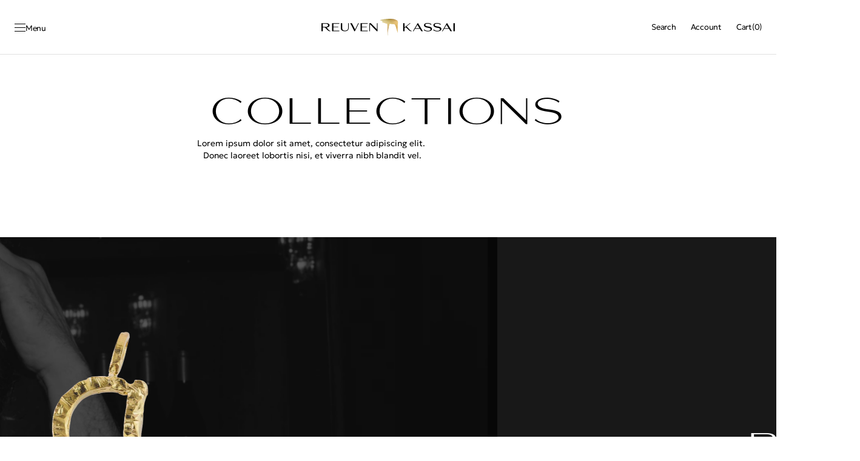

--- FILE ---
content_type: text/html; charset=utf-8
request_url: https://reuvenkassai.com/collections/antiques?page=27
body_size: 32050
content:



<!doctype html>
<html class="no-js" lang="en" data-scheme="light">
  <head>
	<!-- Added by AVADA SEO Suite -->
	

	<!-- /Added by AVADA SEO Suite -->
    <meta charset="utf-8">
    <meta http-equiv="X-UA-Compatible" content="IE=edge">
    <meta name="viewport" content="width=device-width,initial-scale=1">
    <meta name="theme-color" content="">
    <link rel="canonical" href="https://reuvenkassai.com/collections/antiques?page=27">
    <link rel="preconnect" href="https://cdn.shopify.com" crossorigin><link rel="preconnect" href="https://fonts.shopifycdn.com" crossorigin><title>Antiques</title>

    
      <meta name="description" content="Fine Silver Antiques">
    

    

<meta property="og:site_name" content="Reuven Kassai - Shop Online">
<meta property="og:url" content="https://reuvenkassai.com/collections/antiques?page=27">
<meta property="og:title" content="Antiques">
<meta property="og:type" content="product.group">
<meta property="og:description" content="Fine Silver Antiques"><meta property="og:image" content="http://reuvenkassai.com/cdn/shop/collections/how-much-does-sterling-silver-sell-for_b52cc8c5-8552-4bf2-826f-6c63843bd35e.jpg?v=1734434566">
  <meta property="og:image:secure_url" content="https://reuvenkassai.com/cdn/shop/collections/how-much-does-sterling-silver-sell-for_b52cc8c5-8552-4bf2-826f-6c63843bd35e.jpg?v=1734434566">
  <meta property="og:image:width" content="400">
  <meta property="og:image:height" content="267"><meta name="twitter:card" content="summary_large_image">
<meta name="twitter:title" content="Antiques">
<meta name="twitter:description" content="Fine Silver Antiques">


    <script src="//reuvenkassai.com/cdn/shop/t/5/assets/constants.js?v=37383056447335370521731482300" defer="defer"></script>
    <script src="//reuvenkassai.com/cdn/shop/t/5/assets/pubsub.js?v=34180055027472970951731482301" defer="defer"></script>
    <script src="//reuvenkassai.com/cdn/shop/t/5/assets/global.js?v=8547047949471398571731482301" defer="defer"></script>

    <script>window.performance && window.performance.mark && window.performance.mark('shopify.content_for_header.start');</script><meta id="shopify-digital-wallet" name="shopify-digital-wallet" content="/13296001/digital_wallets/dialog">
<meta name="shopify-checkout-api-token" content="8317960b6f1def3e29339a46c7dcd53a">
<meta id="in-context-paypal-metadata" data-shop-id="13296001" data-venmo-supported="false" data-environment="production" data-locale="en_US" data-paypal-v4="true" data-currency="USD">
<link rel="alternate" type="application/atom+xml" title="Feed" href="/collections/antiques.atom" />
<link rel="alternate" type="application/json+oembed" href="https://reuvenkassai.com/collections/antiques.oembed?page=27">
<script async="async" src="/checkouts/internal/preloads.js?locale=en-US"></script>
<link rel="preconnect" href="https://shop.app" crossorigin="anonymous">
<script async="async" src="https://shop.app/checkouts/internal/preloads.js?locale=en-US&shop_id=13296001" crossorigin="anonymous"></script>
<script id="apple-pay-shop-capabilities" type="application/json">{"shopId":13296001,"countryCode":"US","currencyCode":"USD","merchantCapabilities":["supports3DS"],"merchantId":"gid:\/\/shopify\/Shop\/13296001","merchantName":"Reuven Kassai - Shop Online","requiredBillingContactFields":["postalAddress","email"],"requiredShippingContactFields":["postalAddress","email"],"shippingType":"shipping","supportedNetworks":["visa","masterCard","amex","discover","elo","jcb"],"total":{"type":"pending","label":"Reuven Kassai - Shop Online","amount":"1.00"},"shopifyPaymentsEnabled":true,"supportsSubscriptions":true}</script>
<script id="shopify-features" type="application/json">{"accessToken":"8317960b6f1def3e29339a46c7dcd53a","betas":["rich-media-storefront-analytics"],"domain":"reuvenkassai.com","predictiveSearch":true,"shopId":13296001,"locale":"en"}</script>
<script>var Shopify = Shopify || {};
Shopify.shop = "reuvenize.myshopify.com";
Shopify.locale = "en";
Shopify.currency = {"active":"USD","rate":"1.0"};
Shopify.country = "US";
Shopify.theme = {"name":"New Theme","id":127984959559,"schema_name":"Madrid","schema_version":"1.0.1","theme_store_id":2870,"role":"main"};
Shopify.theme.handle = "null";
Shopify.theme.style = {"id":null,"handle":null};
Shopify.cdnHost = "reuvenkassai.com/cdn";
Shopify.routes = Shopify.routes || {};
Shopify.routes.root = "/";</script>
<script type="module">!function(o){(o.Shopify=o.Shopify||{}).modules=!0}(window);</script>
<script>!function(o){function n(){var o=[];function n(){o.push(Array.prototype.slice.apply(arguments))}return n.q=o,n}var t=o.Shopify=o.Shopify||{};t.loadFeatures=n(),t.autoloadFeatures=n()}(window);</script>
<script>
  window.ShopifyPay = window.ShopifyPay || {};
  window.ShopifyPay.apiHost = "shop.app\/pay";
  window.ShopifyPay.redirectState = null;
</script>
<script id="shop-js-analytics" type="application/json">{"pageType":"collection"}</script>
<script defer="defer" async type="module" src="//reuvenkassai.com/cdn/shopifycloud/shop-js/modules/v2/client.init-shop-cart-sync_BT-GjEfc.en.esm.js"></script>
<script defer="defer" async type="module" src="//reuvenkassai.com/cdn/shopifycloud/shop-js/modules/v2/chunk.common_D58fp_Oc.esm.js"></script>
<script defer="defer" async type="module" src="//reuvenkassai.com/cdn/shopifycloud/shop-js/modules/v2/chunk.modal_xMitdFEc.esm.js"></script>
<script type="module">
  await import("//reuvenkassai.com/cdn/shopifycloud/shop-js/modules/v2/client.init-shop-cart-sync_BT-GjEfc.en.esm.js");
await import("//reuvenkassai.com/cdn/shopifycloud/shop-js/modules/v2/chunk.common_D58fp_Oc.esm.js");
await import("//reuvenkassai.com/cdn/shopifycloud/shop-js/modules/v2/chunk.modal_xMitdFEc.esm.js");

  window.Shopify.SignInWithShop?.initShopCartSync?.({"fedCMEnabled":true,"windoidEnabled":true});

</script>
<script>
  window.Shopify = window.Shopify || {};
  if (!window.Shopify.featureAssets) window.Shopify.featureAssets = {};
  window.Shopify.featureAssets['shop-js'] = {"shop-cart-sync":["modules/v2/client.shop-cart-sync_DZOKe7Ll.en.esm.js","modules/v2/chunk.common_D58fp_Oc.esm.js","modules/v2/chunk.modal_xMitdFEc.esm.js"],"init-fed-cm":["modules/v2/client.init-fed-cm_B6oLuCjv.en.esm.js","modules/v2/chunk.common_D58fp_Oc.esm.js","modules/v2/chunk.modal_xMitdFEc.esm.js"],"shop-cash-offers":["modules/v2/client.shop-cash-offers_D2sdYoxE.en.esm.js","modules/v2/chunk.common_D58fp_Oc.esm.js","modules/v2/chunk.modal_xMitdFEc.esm.js"],"shop-login-button":["modules/v2/client.shop-login-button_QeVjl5Y3.en.esm.js","modules/v2/chunk.common_D58fp_Oc.esm.js","modules/v2/chunk.modal_xMitdFEc.esm.js"],"pay-button":["modules/v2/client.pay-button_DXTOsIq6.en.esm.js","modules/v2/chunk.common_D58fp_Oc.esm.js","modules/v2/chunk.modal_xMitdFEc.esm.js"],"shop-button":["modules/v2/client.shop-button_DQZHx9pm.en.esm.js","modules/v2/chunk.common_D58fp_Oc.esm.js","modules/v2/chunk.modal_xMitdFEc.esm.js"],"avatar":["modules/v2/client.avatar_BTnouDA3.en.esm.js"],"init-windoid":["modules/v2/client.init-windoid_CR1B-cfM.en.esm.js","modules/v2/chunk.common_D58fp_Oc.esm.js","modules/v2/chunk.modal_xMitdFEc.esm.js"],"init-shop-for-new-customer-accounts":["modules/v2/client.init-shop-for-new-customer-accounts_C_vY_xzh.en.esm.js","modules/v2/client.shop-login-button_QeVjl5Y3.en.esm.js","modules/v2/chunk.common_D58fp_Oc.esm.js","modules/v2/chunk.modal_xMitdFEc.esm.js"],"init-shop-email-lookup-coordinator":["modules/v2/client.init-shop-email-lookup-coordinator_BI7n9ZSv.en.esm.js","modules/v2/chunk.common_D58fp_Oc.esm.js","modules/v2/chunk.modal_xMitdFEc.esm.js"],"init-shop-cart-sync":["modules/v2/client.init-shop-cart-sync_BT-GjEfc.en.esm.js","modules/v2/chunk.common_D58fp_Oc.esm.js","modules/v2/chunk.modal_xMitdFEc.esm.js"],"shop-toast-manager":["modules/v2/client.shop-toast-manager_DiYdP3xc.en.esm.js","modules/v2/chunk.common_D58fp_Oc.esm.js","modules/v2/chunk.modal_xMitdFEc.esm.js"],"init-customer-accounts":["modules/v2/client.init-customer-accounts_D9ZNqS-Q.en.esm.js","modules/v2/client.shop-login-button_QeVjl5Y3.en.esm.js","modules/v2/chunk.common_D58fp_Oc.esm.js","modules/v2/chunk.modal_xMitdFEc.esm.js"],"init-customer-accounts-sign-up":["modules/v2/client.init-customer-accounts-sign-up_iGw4briv.en.esm.js","modules/v2/client.shop-login-button_QeVjl5Y3.en.esm.js","modules/v2/chunk.common_D58fp_Oc.esm.js","modules/v2/chunk.modal_xMitdFEc.esm.js"],"shop-follow-button":["modules/v2/client.shop-follow-button_CqMgW2wH.en.esm.js","modules/v2/chunk.common_D58fp_Oc.esm.js","modules/v2/chunk.modal_xMitdFEc.esm.js"],"checkout-modal":["modules/v2/client.checkout-modal_xHeaAweL.en.esm.js","modules/v2/chunk.common_D58fp_Oc.esm.js","modules/v2/chunk.modal_xMitdFEc.esm.js"],"shop-login":["modules/v2/client.shop-login_D91U-Q7h.en.esm.js","modules/v2/chunk.common_D58fp_Oc.esm.js","modules/v2/chunk.modal_xMitdFEc.esm.js"],"lead-capture":["modules/v2/client.lead-capture_BJmE1dJe.en.esm.js","modules/v2/chunk.common_D58fp_Oc.esm.js","modules/v2/chunk.modal_xMitdFEc.esm.js"],"payment-terms":["modules/v2/client.payment-terms_Ci9AEqFq.en.esm.js","modules/v2/chunk.common_D58fp_Oc.esm.js","modules/v2/chunk.modal_xMitdFEc.esm.js"]};
</script>
<script id="__st">var __st={"a":13296001,"offset":-18000,"reqid":"fa8f3393-4aca-460b-a9ad-78eb16210a4e-1769261955","pageurl":"reuvenkassai.com\/collections\/antiques?page=27","u":"2d4f39ba931b","p":"collection","rtyp":"collection","rid":161311227975};</script>
<script>window.ShopifyPaypalV4VisibilityTracking = true;</script>
<script id="captcha-bootstrap">!function(){'use strict';const t='contact',e='account',n='new_comment',o=[[t,t],['blogs',n],['comments',n],[t,'customer']],c=[[e,'customer_login'],[e,'guest_login'],[e,'recover_customer_password'],[e,'create_customer']],r=t=>t.map((([t,e])=>`form[action*='/${t}']:not([data-nocaptcha='true']) input[name='form_type'][value='${e}']`)).join(','),a=t=>()=>t?[...document.querySelectorAll(t)].map((t=>t.form)):[];function s(){const t=[...o],e=r(t);return a(e)}const i='password',u='form_key',d=['recaptcha-v3-token','g-recaptcha-response','h-captcha-response',i],f=()=>{try{return window.sessionStorage}catch{return}},m='__shopify_v',_=t=>t.elements[u];function p(t,e,n=!1){try{const o=window.sessionStorage,c=JSON.parse(o.getItem(e)),{data:r}=function(t){const{data:e,action:n}=t;return t[m]||n?{data:e,action:n}:{data:t,action:n}}(c);for(const[e,n]of Object.entries(r))t.elements[e]&&(t.elements[e].value=n);n&&o.removeItem(e)}catch(o){console.error('form repopulation failed',{error:o})}}const l='form_type',E='cptcha';function T(t){t.dataset[E]=!0}const w=window,h=w.document,L='Shopify',v='ce_forms',y='captcha';let A=!1;((t,e)=>{const n=(g='f06e6c50-85a8-45c8-87d0-21a2b65856fe',I='https://cdn.shopify.com/shopifycloud/storefront-forms-hcaptcha/ce_storefront_forms_captcha_hcaptcha.v1.5.2.iife.js',D={infoText:'Protected by hCaptcha',privacyText:'Privacy',termsText:'Terms'},(t,e,n)=>{const o=w[L][v],c=o.bindForm;if(c)return c(t,g,e,D).then(n);var r;o.q.push([[t,g,e,D],n]),r=I,A||(h.body.append(Object.assign(h.createElement('script'),{id:'captcha-provider',async:!0,src:r})),A=!0)});var g,I,D;w[L]=w[L]||{},w[L][v]=w[L][v]||{},w[L][v].q=[],w[L][y]=w[L][y]||{},w[L][y].protect=function(t,e){n(t,void 0,e),T(t)},Object.freeze(w[L][y]),function(t,e,n,w,h,L){const[v,y,A,g]=function(t,e,n){const i=e?o:[],u=t?c:[],d=[...i,...u],f=r(d),m=r(i),_=r(d.filter((([t,e])=>n.includes(e))));return[a(f),a(m),a(_),s()]}(w,h,L),I=t=>{const e=t.target;return e instanceof HTMLFormElement?e:e&&e.form},D=t=>v().includes(t);t.addEventListener('submit',(t=>{const e=I(t);if(!e)return;const n=D(e)&&!e.dataset.hcaptchaBound&&!e.dataset.recaptchaBound,o=_(e),c=g().includes(e)&&(!o||!o.value);(n||c)&&t.preventDefault(),c&&!n&&(function(t){try{if(!f())return;!function(t){const e=f();if(!e)return;const n=_(t);if(!n)return;const o=n.value;o&&e.removeItem(o)}(t);const e=Array.from(Array(32),(()=>Math.random().toString(36)[2])).join('');!function(t,e){_(t)||t.append(Object.assign(document.createElement('input'),{type:'hidden',name:u})),t.elements[u].value=e}(t,e),function(t,e){const n=f();if(!n)return;const o=[...t.querySelectorAll(`input[type='${i}']`)].map((({name:t})=>t)),c=[...d,...o],r={};for(const[a,s]of new FormData(t).entries())c.includes(a)||(r[a]=s);n.setItem(e,JSON.stringify({[m]:1,action:t.action,data:r}))}(t,e)}catch(e){console.error('failed to persist form',e)}}(e),e.submit())}));const S=(t,e)=>{t&&!t.dataset[E]&&(n(t,e.some((e=>e===t))),T(t))};for(const o of['focusin','change'])t.addEventListener(o,(t=>{const e=I(t);D(e)&&S(e,y())}));const B=e.get('form_key'),M=e.get(l),P=B&&M;t.addEventListener('DOMContentLoaded',(()=>{const t=y();if(P)for(const e of t)e.elements[l].value===M&&p(e,B);[...new Set([...A(),...v().filter((t=>'true'===t.dataset.shopifyCaptcha))])].forEach((e=>S(e,t)))}))}(h,new URLSearchParams(w.location.search),n,t,e,['guest_login'])})(!0,!0)}();</script>
<script integrity="sha256-4kQ18oKyAcykRKYeNunJcIwy7WH5gtpwJnB7kiuLZ1E=" data-source-attribution="shopify.loadfeatures" defer="defer" src="//reuvenkassai.com/cdn/shopifycloud/storefront/assets/storefront/load_feature-a0a9edcb.js" crossorigin="anonymous"></script>
<script crossorigin="anonymous" defer="defer" src="//reuvenkassai.com/cdn/shopifycloud/storefront/assets/shopify_pay/storefront-65b4c6d7.js?v=20250812"></script>
<script data-source-attribution="shopify.dynamic_checkout.dynamic.init">var Shopify=Shopify||{};Shopify.PaymentButton=Shopify.PaymentButton||{isStorefrontPortableWallets:!0,init:function(){window.Shopify.PaymentButton.init=function(){};var t=document.createElement("script");t.src="https://reuvenkassai.com/cdn/shopifycloud/portable-wallets/latest/portable-wallets.en.js",t.type="module",document.head.appendChild(t)}};
</script>
<script data-source-attribution="shopify.dynamic_checkout.buyer_consent">
  function portableWalletsHideBuyerConsent(e){var t=document.getElementById("shopify-buyer-consent"),n=document.getElementById("shopify-subscription-policy-button");t&&n&&(t.classList.add("hidden"),t.setAttribute("aria-hidden","true"),n.removeEventListener("click",e))}function portableWalletsShowBuyerConsent(e){var t=document.getElementById("shopify-buyer-consent"),n=document.getElementById("shopify-subscription-policy-button");t&&n&&(t.classList.remove("hidden"),t.removeAttribute("aria-hidden"),n.addEventListener("click",e))}window.Shopify?.PaymentButton&&(window.Shopify.PaymentButton.hideBuyerConsent=portableWalletsHideBuyerConsent,window.Shopify.PaymentButton.showBuyerConsent=portableWalletsShowBuyerConsent);
</script>
<script data-source-attribution="shopify.dynamic_checkout.cart.bootstrap">document.addEventListener("DOMContentLoaded",(function(){function t(){return document.querySelector("shopify-accelerated-checkout-cart, shopify-accelerated-checkout")}if(t())Shopify.PaymentButton.init();else{new MutationObserver((function(e,n){t()&&(Shopify.PaymentButton.init(),n.disconnect())})).observe(document.body,{childList:!0,subtree:!0})}}));
</script>
<link id="shopify-accelerated-checkout-styles" rel="stylesheet" media="screen" href="https://reuvenkassai.com/cdn/shopifycloud/portable-wallets/latest/accelerated-checkout-backwards-compat.css" crossorigin="anonymous">
<style id="shopify-accelerated-checkout-cart">
        #shopify-buyer-consent {
  margin-top: 1em;
  display: inline-block;
  width: 100%;
}

#shopify-buyer-consent.hidden {
  display: none;
}

#shopify-subscription-policy-button {
  background: none;
  border: none;
  padding: 0;
  text-decoration: underline;
  font-size: inherit;
  cursor: pointer;
}

#shopify-subscription-policy-button::before {
  box-shadow: none;
}

      </style>
<script id="sections-script" data-sections="header" defer="defer" src="//reuvenkassai.com/cdn/shop/t/5/compiled_assets/scripts.js?v=4623"></script>
<script>window.performance && window.performance.mark && window.performance.mark('shopify.content_for_header.end');</script>


    <style data-shopify>
          @font-face {
  font-family: Figtree;
  font-weight: 400;
  font-style: normal;
  font-display: swap;
  src: url("//reuvenkassai.com/cdn/fonts/figtree/figtree_n4.3c0838aba1701047e60be6a99a1b0a40ce9b8419.woff2") format("woff2"),
       url("//reuvenkassai.com/cdn/fonts/figtree/figtree_n4.c0575d1db21fc3821f17fd6617d3dee552312137.woff") format("woff");
}

          @font-face {
  font-family: Figtree;
  font-weight: 500;
  font-style: normal;
  font-display: swap;
  src: url("//reuvenkassai.com/cdn/fonts/figtree/figtree_n5.3b6b7df38aa5986536945796e1f947445832047c.woff2") format("woff2"),
       url("//reuvenkassai.com/cdn/fonts/figtree/figtree_n5.f26bf6dcae278b0ed902605f6605fa3338e81dab.woff") format("woff");
}

          @font-face {
  font-family: Figtree;
  font-weight: 500;
  font-style: normal;
  font-display: swap;
  src: url("//reuvenkassai.com/cdn/fonts/figtree/figtree_n5.3b6b7df38aa5986536945796e1f947445832047c.woff2") format("woff2"),
       url("//reuvenkassai.com/cdn/fonts/figtree/figtree_n5.f26bf6dcae278b0ed902605f6605fa3338e81dab.woff") format("woff");
}

          @font-face {
  font-family: Figtree;
  font-weight: 600;
  font-style: normal;
  font-display: swap;
  src: url("//reuvenkassai.com/cdn/fonts/figtree/figtree_n6.9d1ea52bb49a0a86cfd1b0383d00f83d3fcc14de.woff2") format("woff2"),
       url("//reuvenkassai.com/cdn/fonts/figtree/figtree_n6.f0fcdea525a0e47b2ae4ab645832a8e8a96d31d3.woff") format("woff");
}

          @font-face {
  font-family: Figtree;
  font-weight: 500;
  font-style: normal;
  font-display: swap;
  src: url("//reuvenkassai.com/cdn/fonts/figtree/figtree_n5.3b6b7df38aa5986536945796e1f947445832047c.woff2") format("woff2"),
       url("//reuvenkassai.com/cdn/fonts/figtree/figtree_n5.f26bf6dcae278b0ed902605f6605fa3338e81dab.woff") format("woff");
}

          @font-face {
  font-family: Figtree;
  font-weight: 300;
  font-style: normal;
  font-display: swap;
  src: url("//reuvenkassai.com/cdn/fonts/figtree/figtree_n3.e4cc0323f8b9feb279bf6ced9d868d88ce80289f.woff2") format("woff2"),
       url("//reuvenkassai.com/cdn/fonts/figtree/figtree_n3.db79ac3fb83d054d99bd79fccf8e8782b5cf449e.woff") format("woff");
}

          @font-face {
  font-family: Figtree;
  font-weight: 400;
  font-style: normal;
  font-display: swap;
  src: url("//reuvenkassai.com/cdn/fonts/figtree/figtree_n4.3c0838aba1701047e60be6a99a1b0a40ce9b8419.woff2") format("woff2"),
       url("//reuvenkassai.com/cdn/fonts/figtree/figtree_n4.c0575d1db21fc3821f17fd6617d3dee552312137.woff") format("woff");
}

          @font-face {
  font-family: Figtree;
  font-weight: 500;
  font-style: normal;
  font-display: swap;
  src: url("//reuvenkassai.com/cdn/fonts/figtree/figtree_n5.3b6b7df38aa5986536945796e1f947445832047c.woff2") format("woff2"),
       url("//reuvenkassai.com/cdn/fonts/figtree/figtree_n5.f26bf6dcae278b0ed902605f6605fa3338e81dab.woff") format("woff");
}

          @font-face {
  font-family: Figtree;
  font-weight: 700;
  font-style: normal;
  font-display: swap;
  src: url("//reuvenkassai.com/cdn/fonts/figtree/figtree_n7.2fd9bfe01586148e644724096c9d75e8c7a90e55.woff2") format("woff2"),
       url("//reuvenkassai.com/cdn/fonts/figtree/figtree_n7.ea05de92d862f9594794ab281c4c3a67501ef5fc.woff") format("woff");
}

          @font-face {
  font-family: Figtree;
  font-weight: 400;
  font-style: italic;
  font-display: swap;
  src: url("//reuvenkassai.com/cdn/fonts/figtree/figtree_i4.89f7a4275c064845c304a4cf8a4a586060656db2.woff2") format("woff2"),
       url("//reuvenkassai.com/cdn/fonts/figtree/figtree_i4.6f955aaaafc55a22ffc1f32ecf3756859a5ad3e2.woff") format("woff");
}

          @font-face {
  font-family: Figtree;
  font-weight: 500;
  font-style: italic;
  font-display: swap;
  src: url("//reuvenkassai.com/cdn/fonts/figtree/figtree_i5.969396f679a62854cf82dbf67acc5721e41351f0.woff2") format("woff2"),
       url("//reuvenkassai.com/cdn/fonts/figtree/figtree_i5.93bc1cad6c73ca9815f9777c49176dfc9d2890dd.woff") format("woff");
}

          @font-face {
  font-family: Figtree;
  font-weight: 700;
  font-style: italic;
  font-display: swap;
  src: url("//reuvenkassai.com/cdn/fonts/figtree/figtree_i7.06add7096a6f2ab742e09ec7e498115904eda1fe.woff2") format("woff2"),
       url("//reuvenkassai.com/cdn/fonts/figtree/figtree_i7.ee584b5fcaccdbb5518c0228158941f8df81b101.woff") format("woff");
}


          
        :root,
          	[data-scheme=light] .color-background-1 {
          		--color-background: 255,255,255;
              --color-background-secondary: 244,244,244;
          		
          			--gradient-background: #ffffff;
          		
          		--color-foreground: 0, 0, 0;
          		--color-foreground-secondary: 77, 77, 77;
          		--color-foreground-title: 0, 0, 0;

          		--color-button-text: 249, 249, 249;
          		--color-button-text-hover: 249, 249, 249;
          		--color-button: 0, 0, 0;
          		--color-button-hover: 40, 40, 40;

          		--color-button-secondary: 235, 235, 235;
          		--color-button-secondary-hover: 238, 238, 238;
          		--color-button-secondary-text: 0, 0, 0;
          		--color-button-secondary-text-hover: 0, 0, 0;

          		--color-button-tertiary-text: 0, 0, 0;
          		--color-button-tertiary-text-hover: 255, 255, 255;
          		--color-button-tertiary: 0, 0, 0;
          		--color-button-tertiary-hover: 0, 0, 0;

          		--color-overlay: 0, 0, 0;
          		--color-border-input: 204, 204, 204;
          		--color-border-input-hover: 128, 128, 128;
          		--color-background-input: 255, 255, 255;
          		--color-border: 225, 225, 225;
          	}
          	@media (prefers-color-scheme: light) {
        	:root,
          		[data-scheme=auto] .color-background-1 {
          			--color-background: 255,255,255;
                --color-background-secondaryu: 244,244,244;
          			
          				--gradient-background: #ffffff;
          			
          			--color-foreground: 0, 0, 0;
          			--color-foreground-secondary: 77, 77, 77;
          			--color-foreground-title: 0, 0, 0;

          			--color-button-text: 249, 249, 249;
          			--color-button-text-hover: 249, 249, 249;
          			--color-button: 0, 0, 0;
          			--color-button-hover: 40, 40, 40;

          			--color-button-secondary: 235, 235, 235;
          			--color-button-secondary-hover: 238, 238, 238;
          			--color-button-secondary-text: 0, 0, 0;
          			--color-button-secondary-text-hover: 0, 0, 0;

          			--color-button-tertiary-text: 0, 0, 0;
          			--color-button-tertiary-text-hover: 255, 255, 255;
          			--color-button-tertiary: 0, 0, 0;
          			--color-button-tertiary-hover: 0, 0, 0;

          			--color-overlay: 0, 0, 0;
          			--color-border-input: 204, 204, 204;
          			--color-border-input-hover: 128, 128, 128;
          			--color-background-input: 255, 255, 255;
          			--color-border: 225, 225, 225;
          		}
          	}
          
        
          	[data-scheme=light] .color-background-2 {
          		--color-background: 40,40,40;
              --color-background-secondary: 31,31,31;
          		
          			--gradient-background: #282828;
          		
          		--color-foreground: 255, 255, 255;
          		--color-foreground-secondary: 169, 169, 169;
          		--color-foreground-title: 255, 255, 255;

          		--color-button-text: 0, 0, 0;
          		--color-button-text-hover: 0, 0, 0;
          		--color-button: 255, 255, 255;
          		--color-button-hover: 238, 238, 238;

          		--color-button-secondary: 0, 0, 0;
          		--color-button-secondary-hover: 40, 40, 40;
          		--color-button-secondary-text: 255, 255, 255;
          		--color-button-secondary-text-hover: 255, 255, 255;

          		--color-button-tertiary-text: 255, 255, 255;
          		--color-button-tertiary-text-hover: 0, 0, 0;
          		--color-button-tertiary: 255, 255, 255;
          		--color-button-tertiary-hover: 255, 255, 255;

          		--color-overlay: 0, 0, 0;
          		--color-border-input: 62, 62, 62;
          		--color-border-input-hover: 62, 62, 62;
          		--color-background-input: 53, 53, 53;
          		--color-border: 222, 217, 212;
          	}
          	@media (prefers-color-scheme: light) {
        	
          		[data-scheme=auto] .color-background-2 {
          			--color-background: 40,40,40;
                --color-background-secondaryu: 31,31,31;
          			
          				--gradient-background: #282828;
          			
          			--color-foreground: 255, 255, 255;
          			--color-foreground-secondary: 169, 169, 169;
          			--color-foreground-title: 255, 255, 255;

          			--color-button-text: 0, 0, 0;
          			--color-button-text-hover: 0, 0, 0;
          			--color-button: 255, 255, 255;
          			--color-button-hover: 238, 238, 238;

          			--color-button-secondary: 0, 0, 0;
          			--color-button-secondary-hover: 40, 40, 40;
          			--color-button-secondary-text: 255, 255, 255;
          			--color-button-secondary-text-hover: 255, 255, 255;

          			--color-button-tertiary-text: 255, 255, 255;
          			--color-button-tertiary-text-hover: 0, 0, 0;
          			--color-button-tertiary: 255, 255, 255;
          			--color-button-tertiary-hover: 255, 255, 255;

          			--color-overlay: 0, 0, 0;
          			--color-border-input: 62, 62, 62;
          			--color-border-input-hover: 62, 62, 62;
          			--color-background-input: 53, 53, 53;
          			--color-border: 222, 217, 212;
          		}
          	}
          

          body, .color-background-1, .color-background-2 {
          color: rgba(var(--color-foreground));
          /*background-color: rgb(var(--color-background));*/
          background: rgb(var(--color-background));
	        background: var(--gradient-background);
          background-attachment: fixed;
          }

          :root {
          	--announcement-height: 0px;
          	--header-height: 0px;
          	--breadcrumbs-height: 0px;

          	--spaced-section: 5rem;

          	--font-body-family: Figtree, sans-serif;
          	--font-body-style: normal;
          	--font-body-weight: 400;

          	--font-body-scale: 1.4;
          	--font-body-second-scale: 1.2;
          	--font-body-line-height: 1.4;

          	--font-heading-family: Figtree, sans-serif;
          	--font-heading-style: normal;
          	--font-heading-weight: 500;
          	--font-heading-letter-spacing: -0.4em;
          	--font-heading-line-height: 1.3;

          	--font-subtitle-family: Figtree, sans-serif;
          	--font-subtitle-style: normal;
          	--font-subtitle-weight: 600;
          	--font-subtitle-text-transform: uppercase;
          	--font-subtitle-scale: 1.0;

          	--font-heading-h1-scale: 1.0;
          	--font-heading-h2-scale: 1.0;
          	--font-heading-h3-scale: 1.0;

          	--font-heading-card-family: Figtree, sans-serif;
          	--font-heading-card-style: normal;
          	--font-heading-card-weight: 500;
          	--font-text-card-family: Figtree, sans-serif;
          	--font-text-card-style: normal;
          	--font-text-card-weight: 400;
          	--font-heading-card-letter-spacing: -0.4em;


          	--font-heading-card-scale: 1.1;
          	--font-text-card-scale: 1.4;

          	--font-button-family: Figtree, sans-serif;
          	--font-button-style: normal;
          	--font-button-weight: 600;
          	--font-button-text-transform: none;
          	--font-button-scale: 1.34;

          	--font-button-family: Figtree, sans-serif;
          	--font-button-style: normal;
          	--font-button-weight: 600;
          	--font-button-text-transform: none;
          	--font-button-letter-spacing: 0em;
          	--font-subtitle-letter-spacing: 1em;;

          	--font-header-menu-family: Figtree, sans-serif;
          	--font-header-menu-style: normal;
          	--font-header-menu-weight: 500;
          	--font-header-menu-scale: 1.45;
          	--font-header-menu-letter-spacing: -0.2em;
          	--font-header-menu-text-transform: none;

          	--font-footer-menu-family: Figtree, sans-serif;
          	--font-footer-menu-style: normal;
          	--font-footer-menu-weight: 500;
            --font-footer-menu-scale: 1.45;
            --font-footer-menu-letter-spacing: -0.2em;
          	--font-footer-menu-text-transform: none;

          	--font-popups-heading-family: Figtree, sans-serif;
            --font-popups-heading-style: normal;
            --font-popups-heading-weight: 500;
            --font-popups-text-family: Figtree, sans-serif;
            --font-popups-text-style: normal;
            --font-popups-text-weight: 400;
            --font-popup-heading-scale: 1.23;
            --font-popup-desc-scale: 1.0;
            --font-popup-text-scale: 1.07;
            --font-notification-heading-scale: 1.0;
            --font-notification-text-scale: 1.0;

          	--border-radius-button: 0px;
          	--payment-terms-background-color: ;
          	--color-card-price-new: 0, 0, 0;
          	--color-card-price-old: 153, 153, 153;
            --color-badge-sale-background: 255, 255, 255;
		      	--color-badge-sale-text: 0, 0, 0;
            --color-badge-soldout-background: 255, 255, 255;
            --color-badge-soldout-text: 0, 0, 0;
            --color-badge-custom-background: 255, 255, 255;
            --color-badge-custom-text: 0, 0, 0;
            --color-product-card-slider-control: 0, 0, 0;
          }

          @media screen and (min-width: 990px) {
          	:root {
          		--spaced-section: 16rem;
          	}
          }

          *,
          *::before,
          *::after {
            box-sizing: inherit;
          }

          html {
            box-sizing: border-box;
            font-size: 10px;
            height: 100%;
          }

          body {
            position: relative;
            display: grid;
            grid-template-rows: auto auto 1fr auto;
            grid-template-columns: 100%;
            min-height: 100%;
            margin: 0;
            font-size: calc(var(--font-body-scale) * 1rem);
            line-height: var(--font-body-line-height);
            /* font-family: var(--font-body-family); */
            font-style: var(--font-body-style);
            font-weight: var(--font-body-weight);
            overflow-x: hidden;
          }
          
    </style>
    <style data-shopify>
  
  [data-scheme=dark] .color-background-1 {
  	--color-background: 31, 31, 31;
  	--color-overlay: 0, 0, 0;
  	--gradient-background: rgb(31, 31, 31);
  	--color-foreground: 255, 255, 255;
  	--color-foreground-secondary: 169, 169, 169;
  	--color-foreground-title: 255, 255, 255;
  	--color-border-input: 53, 53, 53;
  	--color-border-input-hover: 80, 80, 80;
  	--color-background-input: 31, 31, 31;
  	--color-border: 90, 90, 90;
  	--color-announcement-bar: 0, 0, 0;
  	--color-announcement-bar-background-1: 0, 0, 0;
  	--color-link: 255, 255, 255;
  	--alpha-link: 0.5;
  	--color-button: 53, 53, 53;
  	--color-button-hover: 0, 0, 0;
  	--color-button-text: 255, 255, 255;
  	--color-button-text-hover: 255, 255, 255;
  	--color-button-secondary: 53, 53, 53;
  	--color-button-secondary-hover: 0, 0, 0;
  	--color-button-secondary-text: 255, 255, 255;
  	--color-button-secondary-text-hover: 255, 255, 255;
  	--color-button-tertiary: 255, 255, 255;
  	--color-button-tertiary-hover: 255, 255, 255;
  	--color-button-tertiary-text: 255, 255, 255;
  	--color-button-tertiary-text-hover: 0, 0, 0;
  	--alpha-button-background: 1;
  	--alpha-button-border: 1;
  	--color-social: 255, 255, 255;
  	--color-placeholder-input: 255, 255, 255;
  	--color-card-price-new: 255, 255, 255;
  	--color-card-price-old: 169, 169, 169;
  	--color-error-background: 0, 0, 0;
  	--color-title-text: 255, 255, 255;

		.product-popup-modal__content, 
		.drawer__inner, 
		.drawer .cart-item .quantity,
		#search-modal .search__content,
		#search-modal .search__input,
		#account-modal .account__content,
		.burger-menu__wrapper,
		.burger-menu__header,
		.burger-menu__submenu-inner,
		.banner-popup-modal__content,
		.quick-add-modal__content,
		.quick-add-modal .product__outer,
		.product__badge .badge
		{
			background: #2a2a2a;
		}

		.product-form__controls-group label.variant-swatch:hover,
		.product-form__controls-group input:checked:not(.disabled)+label.variant-swatch{
			border-color: #626262;
		}
  }
  @media (prefers-color-scheme: dark) {
  	[data-scheme=auto] .color-background-1 {
  		--color-background: 31, 31, 31;
  		--gradient-background: rgb(31, 31, 31);
  		--color-overlay: 0, 0, 0;
  		--color-foreground: 255, 255, 255;
  		--color-foreground-secondary: 169, 169, 169;
  		--color-foreground-title: 255, 255, 255;
  		--color-border-input: 53, 53, 53;
  		--color-border-input-hover: 10, 10, 10;
  		--color-background-input: 31, 31, 31;
  		--color-border: 90, 90, 90;
  		--color-announcement-bar: 0, 0, 0;
  		--color-announcement-bar-background-1: 0, 0, 0;
  		--color-link: 255, 255, 255;
  		--alpha-link: 0.5;
  		--color-button: 53, 53, 53;
  		--color-button-hover: 0, 0, 0;
  		--color-button-text: 255, 255, 255;
  		--color-button-text-hover: 255, 255, 255;
  		--color-button-secondary: 53, 53, 53;
  		--color-button-secondary-hover: 0, 0, 0;
  		--color-button-secondary-text: 255, 255, 255;
  		--color-button-secondary-text-hover: 255, 255, 255;
  		--color-button-tertiary: 255, 255, 255;
  		--color-button-tertiary-hover: 255, 255, 255;
  		--color-button-tertiary-text: 255, 255, 255;
  		--color-button-tertiary-text-hover: 0, 0, 0;
  		--alpha-button-background: 1;
  		--alpha-button-border: 1;
  		--color-social: 255, 255, 255;
  		--color-placeholder-input: 255, 255, 255;
  		--color-card-price-new: 255, 255, 255;
  		--color-card-price-old: 169, 169, 169;
  		--color-error-background: 0, 0, 0;
  		--color-title-text: 255, 255, 255;

			.product-popup-modal__content, 
			.drawer__inner, 
			.drawer .cart-item .quantity,
			#search-modal .search__content,
			#search-modal .search__input,
			#account-modal .account__content,
			.burger-menu__wrapper,
			.burger-menu__header,
			.burger-menu__submenu-inner,
			.banner-popup-modal__content,
			.quick-add-modal__content,
			.quick-add-modal .product__outer,
			.product__badge .badge
			{
				background: #2a2a2a;
			}

			.product-form__controls-group label.variant-swatch:hover,
			.product-form__controls-group input:checked:not(.disabled)+label.variant-swatch{
				border-color: #626262;
			}
  	}
  }
  
  [data-scheme=dark] .color-background-2 {
  	--color-background: 31, 31, 31;
  	--color-overlay: 0, 0, 0;
  	--gradient-background: rgb(31, 31, 31);
  	--color-foreground: 255, 255, 255;
  	--color-foreground-secondary: 169, 169, 169;
  	--color-foreground-title: 255, 255, 255;
  	--color-border-input: 53, 53, 53;
  	--color-border-input-hover: 80, 80, 80;
  	--color-background-input: 31, 31, 31;
  	--color-border: 90, 90, 90;
  	--color-announcement-bar: 0, 0, 0;
  	--color-announcement-bar-background-1: 0, 0, 0;
  	--color-link: 255, 255, 255;
  	--alpha-link: 0.5;
  	--color-button: 53, 53, 53;
  	--color-button-hover: 0, 0, 0;
  	--color-button-text: 255, 255, 255;
  	--color-button-text-hover: 255, 255, 255;
  	--color-button-secondary: 53, 53, 53;
  	--color-button-secondary-hover: 0, 0, 0;
  	--color-button-secondary-text: 255, 255, 255;
  	--color-button-secondary-text-hover: 255, 255, 255;
  	--color-button-tertiary: 255, 255, 255;
  	--color-button-tertiary-hover: 255, 255, 255;
  	--color-button-tertiary-text: 255, 255, 255;
  	--color-button-tertiary-text-hover: 0, 0, 0;
  	--alpha-button-background: 1;
  	--alpha-button-border: 1;
  	--color-social: 255, 255, 255;
  	--color-placeholder-input: 255, 255, 255;
  	--color-card-price-new: 255, 255, 255;
  	--color-card-price-old: 169, 169, 169;
  	--color-error-background: 0, 0, 0;
  	--color-title-text: 255, 255, 255;

		.product-popup-modal__content, 
		.drawer__inner, 
		.drawer .cart-item .quantity,
		#search-modal .search__content,
		#search-modal .search__input,
		#account-modal .account__content,
		.burger-menu__wrapper,
		.burger-menu__header,
		.burger-menu__submenu-inner,
		.banner-popup-modal__content,
		.quick-add-modal__content,
		.quick-add-modal .product__outer,
		.product__badge .badge
		{
			background: #2a2a2a;
		}

		.product-form__controls-group label.variant-swatch:hover,
		.product-form__controls-group input:checked:not(.disabled)+label.variant-swatch{
			border-color: #626262;
		}
  }
  @media (prefers-color-scheme: dark) {
  	[data-scheme=auto] .color-background-2 {
  		--color-background: 31, 31, 31;
  		--gradient-background: rgb(31, 31, 31);
  		--color-overlay: 0, 0, 0;
  		--color-foreground: 255, 255, 255;
  		--color-foreground-secondary: 169, 169, 169;
  		--color-foreground-title: 255, 255, 255;
  		--color-border-input: 53, 53, 53;
  		--color-border-input-hover: 10, 10, 10;
  		--color-background-input: 31, 31, 31;
  		--color-border: 90, 90, 90;
  		--color-announcement-bar: 0, 0, 0;
  		--color-announcement-bar-background-1: 0, 0, 0;
  		--color-link: 255, 255, 255;
  		--alpha-link: 0.5;
  		--color-button: 53, 53, 53;
  		--color-button-hover: 0, 0, 0;
  		--color-button-text: 255, 255, 255;
  		--color-button-text-hover: 255, 255, 255;
  		--color-button-secondary: 53, 53, 53;
  		--color-button-secondary-hover: 0, 0, 0;
  		--color-button-secondary-text: 255, 255, 255;
  		--color-button-secondary-text-hover: 255, 255, 255;
  		--color-button-tertiary: 255, 255, 255;
  		--color-button-tertiary-hover: 255, 255, 255;
  		--color-button-tertiary-text: 255, 255, 255;
  		--color-button-tertiary-text-hover: 0, 0, 0;
  		--alpha-button-background: 1;
  		--alpha-button-border: 1;
  		--color-social: 255, 255, 255;
  		--color-placeholder-input: 255, 255, 255;
  		--color-card-price-new: 255, 255, 255;
  		--color-card-price-old: 169, 169, 169;
  		--color-error-background: 0, 0, 0;
  		--color-title-text: 255, 255, 255;

			.product-popup-modal__content, 
			.drawer__inner, 
			.drawer .cart-item .quantity,
			#search-modal .search__content,
			#search-modal .search__input,
			#account-modal .account__content,
			.burger-menu__wrapper,
			.burger-menu__header,
			.burger-menu__submenu-inner,
			.banner-popup-modal__content,
			.quick-add-modal__content,
			.quick-add-modal .product__outer,
			.product__badge .badge
			{
				background: #2a2a2a;
			}

			.product-form__controls-group label.variant-swatch:hover,
			.product-form__controls-group input:checked:not(.disabled)+label.variant-swatch{
				border-color: #626262;
			}
  	}
  }
  
  [data-scheme=dark] {
  	--color-background: 31, 31, 31;
  	--color-background-secondary: 40, 40, 40;
  	--gradient-background: rgb(31, 31, 31);
  	--color-overlay: 0, 0, 0;
  	--color-foreground: 255, 255, 255;
  	--color-foreground-secondary: 169, 169, 169;
  	--color-foreground-title: 255, 255, 255;
  	--color-border-input: 53, 53, 53;
		--color-border-input-hover: 80, 80, 80;
		--color-background-input: 31, 31, 31;
  	--color-border: 90, 90, 90;
  	--color-announcement-bar: 0, 0, 0;
  	--color-announcement-bar-background-1: 0, 0, 0;
  	--color-link: 255, 255, 255;
  	--alpha-link: 0.5;
  	--color-button: 53, 53, 53;
  	--color-button-hover: 0, 0, 0;
  	--color-button-text: 255, 255, 255;
  	--color-button-text-hover: 255, 255, 255;
  	--color-button-secondary: 53, 53, 53;
  	--color-button-secondary-hover: 0, 0, 0;
  	--color-button-secondary-text: 255, 255, 255;
  	--color-button-secondary-text-hover: 255, 255, 255;
  	--color-button-tertiary: 255, 255, 255;
  	--color-button-tertiary-hover: 255, 255, 255;
  	--color-button-tertiary-text: 255, 255, 255;
  	--color-button-tertiary-text-hover: 0, 0, 0;
  	--alpha-button-background: 1;
  	--alpha-button-border: 1;
  	--color-social: 255, 255, 255;
  	--color-placeholder-input: 255, 255, 255;
  	--color-card-price-new: 255, 255, 255;
  	--color-card-price-old: 169, 169, 169;
  	--color-error-background: 0, 0, 0;
  	--color-title-text: 255, 255, 255;

  	.color-background-1 {
  		--color-background: 31, 31, 31;
   	}
  	.color-background-2 {
  		--color-background: 40, 40, 40;
  		--gradient-background: rgb(40, 40, 40);
  	}

		.product-popup-modal__content, 
		.drawer__inner, 
		.drawer .cart-item .quantity,
		#search-modal .search__content,
		#search-modal .search__input,
		#account-modal .account__content,
		.burger-menu__wrapper,
		.burger-menu__header,
		.burger-menu__submenu-inner,
		.banner-popup-modal__content,
		.quick-add-modal__content,
		.quick-add-modal .product__outer,
		.product__badge .badge
		{
			background: #2a2a2a;
		}

		.product-form__controls-group label.variant-swatch:hover,
		.product-form__controls-group input:checked:not(.disabled)+label.variant-swatch{
			border-color: #626262;
		}
  }
  @media (prefers-color-scheme: dark) {
  	[data-scheme=auto] {
  		--color-background: 31, 31, 31;
  		--color-background-secondary: 40, 40, 40;
  		--gradient-background: rgb(31, 31, 31);
  		--color-overlay: 0, 0, 0;
  		--color-foreground: 255, 255, 255;
  		--color-foreground-secondary: 169, 169, 169;
  		--color-foreground-title: 255, 255, 255;
  		--color-border-input: 53, 53, 53;
  		--color-border-input-hover: 10, 10, 10;
  		--color-background-input: 31, 31, 31;
  		--color-border: 90, 90, 90;
  		--color-announcement-bar: 0, 0, 0;
  		--color-announcement-bar-background-1: 0, 0, 0;
  		--color-link: 255, 255, 255;
  		--alpha-link: 0.5;
  		--color-button: 53, 53, 53;
  		--color-button-hover: 0, 0, 0;
  		--color-button-text: 255, 255, 255;
  		--color-button-text-hover: 255, 255, 255;
  		--color-button-secondary: 53, 53, 53;
  		--color-button-secondary-hover: 0, 0, 0;
  		--color-button-secondary-text: 255, 255, 255;
  		--color-button-secondary-text-hover: 255, 255, 255;
  		--color-button-tertiary: 255, 255, 255;
  		--color-button-tertiary-hover: 255, 255, 255;
  		--color-button-tertiary-text: 255, 255, 255;
  		--color-button-tertiary-text-hover: 0, 0, 0;
  		--alpha-button-background: 1;
  		--alpha-button-border: 1;
  		--color-social: 255, 255, 255;
  		--color-placeholder-input: 255, 255, 255;
  		--color-card-price-new: 255, 255, 255;
  		--color-card-price-old: 169, 169, 169;
  		--color-error-background: 0, 0, 0;
  		--color-title-text: 255, 255, 255;

  		.color-background-1 {
  			--color-background: 31, 31, 31;
  		}
  		.color-background-2 {
  			--color-background: 40, 40, 40;
  			--gradient-background: rgb(40, 40, 40);
  		}

			.product-popup-modal__content, 
			.drawer__inner, 
			.drawer .cart-item .quantity,
			#search-modal .search__content,
			#search-modal .search__input,
			#account-modal .account__content,
			.burger-menu__wrapper,
			.burger-menu__header,
			.burger-menu__submenu-inner,
			.banner-popup-modal__content,
			.quick-add-modal__content,
			.quick-add-modal .product__outer,
			.product__badge .badge
			{
				background: #2a2a2a;
			}

			.product-form__controls-group label.variant-swatch:hover,
			.product-form__controls-group input:checked:not(.disabled)+label.variant-swatch{
				border-color: #626262;
			}
  	}
  }
</style>

    <link href="//reuvenkassai.com/cdn/shop/t/5/assets/swiper-bundle.min.css?v=10773525569039877401731482302" rel="stylesheet" type="text/css" media="all" />
    <link href="//reuvenkassai.com/cdn/shop/t/5/assets/base.css?v=147983395726375270831736503130" rel="stylesheet" type="text/css" media="all" />
<link href="//reuvenkassai.com/cdn/shop/t/5/assets/section-reviews.css?v=32376773364758310271731482302" rel="stylesheet" type="text/css" media="all" />
<link
        rel="stylesheet"
        href="//reuvenkassai.com/cdn/shop/t/5/assets/component-predictive-search.css?v=53416992617169959061731482300"
        media="print"
        onload="this.media='all'"
      ><link rel="preload" as="font" href="//reuvenkassai.com/cdn/fonts/figtree/figtree_n4.3c0838aba1701047e60be6a99a1b0a40ce9b8419.woff2" type="font/woff2" crossorigin><link rel="preload" as="font" href="//reuvenkassai.com/cdn/fonts/figtree/figtree_n5.3b6b7df38aa5986536945796e1f947445832047c.woff2" type="font/woff2" crossorigin><script>
      document.documentElement.className = document.documentElement.className.replace('no-js', 'js');
      if (Shopify.designMode) {
        document.documentElement.classList.add('shopify-design-mode');
      }
    </script>

    <script src="//reuvenkassai.com/cdn/shop/t/5/assets/jquery-3.6.0.js?v=184217876181003224711731482301" defer="defer"></script>
    <script src="//reuvenkassai.com/cdn/shop/t/5/assets/ScrollTrigger.min.js?v=105224310842884405841731482301" defer="defer"></script>
    <script src="//reuvenkassai.com/cdn/shop/t/5/assets/gsap.min.js?v=143236058134962329301731482301" defer="defer"></script>
    <script src="//reuvenkassai.com/cdn/shop/t/5/assets/swiper-bundle.min.js?v=78431384336979601251731482302" defer="defer"></script>
    <script src="//reuvenkassai.com/cdn/shop/t/5/assets/product-card.js?v=177787655361850681331731482301" defer="defer"></script>
    <script src="//reuvenkassai.com/cdn/shop/t/5/assets/popup.js?v=8636812788435060281731482301" defer="defer"></script>
    
    

    <script>
      let cscoDarkMode = {};

      (function () {
        const body = document.querySelector('html[data-scheme]');

        cscoDarkMode = {
          init: function (e) {
            this.initMode(e);
            window.matchMedia('(prefers-color-scheme: dark)').addListener((e) => {
              this.initMode(e);
            });

            window.addEventListener('load', () => {
              const toggleBtns = document.querySelectorAll('.header__toggle-scheme');
              toggleBtns.forEach((btn) => {
                btn.addEventListener('click', (e) => {
                  e.preventDefault();

                  if ('auto' === body.getAttribute('data-scheme')) {
                    if (window.matchMedia('(prefers-color-scheme: dark)').matches) {
                      cscoDarkMode.changeScheme('light', true);
                    } else if (window.matchMedia('(prefers-color-scheme: light)').matches) {
                      cscoDarkMode.changeScheme('dark', true);
                    }
                  } else {
                    if ('dark' === body.getAttribute('data-scheme')) {
                      cscoDarkMode.changeScheme('light', true);
                    } else {
                      cscoDarkMode.changeScheme('dark', true);
                    }
                  }
                });
              });
            });
          },
          initMode: function (e) {
            let siteScheme = false;
            switch (
              'light' // Field. User’s system preference.
            ) {
              case 'dark':
                siteScheme = 'dark';
                break;
              case 'light':
                siteScheme = 'light';
                break;
              case 'system':
                siteScheme = 'auto';
                break;
            }
            if ('true') {
              // Field. Enable dark/light mode toggle.
              if ('light' === localStorage.getItem('_color_schema')) {
                siteScheme = 'light';
              }
              if ('dark' === localStorage.getItem('_color_schema')) {
                siteScheme = 'dark';
              }
            }
            if (siteScheme && siteScheme !== body.getAttribute('data-scheme')) {
              this.changeScheme(siteScheme, false);
            }
          },
          changeScheme: function (siteScheme, cookie) {
            body.classList.add('scheme-toggled');
            body.setAttribute('data-scheme', siteScheme);
            if (cookie) {
              localStorage.setItem('_color_schema', siteScheme);
            }
            setTimeout(() => {
              body.classList.remove('scheme-toggled');
            }, 100);
          },
        };
      })();

      cscoDarkMode.init();

      document.addEventListener('shopify:section:load', function () {
        setTimeout(() => {
          cscoDarkMode.init();
        }, 100);
      });
    </script>
    <script src="https://ajax.googleapis.com/ajax/libs/jquery/3.7.1/jquery.min.js"></script>


      <script id="mcjs">!function(c,h,i,m,p){m=c.createElement(h),p=c.getElementsByTagName(h)[0],m.async=1,m.src=i,p.parentNode.insertBefore(m,p)}(document,"script","https://chimpstatic.com/mcjs-connected/js/users/00872a464a6020fbd11ab1264/7797117a22b3708ff818e370d.js");</script>
 
  <!-- BEGIN app block: shopify://apps/avada-seo-suite/blocks/avada-seo/15507c6e-1aa3-45d3-b698-7e175e033440 --><script>
  window.AVADA_SEO_ENABLED = true;
</script><!-- BEGIN app snippet: avada-broken-link-manager --><!-- END app snippet --><!-- BEGIN app snippet: avada-seo-site --><!-- END app snippet --><!-- BEGIN app snippet: avada-robot-onpage --><!-- Avada SEO Robot Onpage -->












<!-- END app snippet --><!-- BEGIN app snippet: avada-frequently-asked-questions -->







<!-- END app snippet --><!-- BEGIN app snippet: avada-custom-css --> <!-- BEGIN Avada SEO custom CSS END -->


<!-- END Avada SEO custom CSS END -->
<!-- END app snippet --><!-- BEGIN app snippet: avada-loading --><style>
  @keyframes avada-rotate {
    0% { transform: rotate(0); }
    100% { transform: rotate(360deg); }
  }

  @keyframes avada-fade-out {
    0% { opacity: 1; visibility: visible; }
    100% { opacity: 0; visibility: hidden; }
  }

  .Avada-LoadingScreen {
    display: none;
    width: 100%;
    height: 100vh;
    top: 0;
    position: fixed;
    z-index: 9999;
    display: flex;
    align-items: center;
    justify-content: center;
  
    background-image: url();
    background-position: center;
    background-size: cover;
    background-repeat: no-repeat;
  
  }

  .Avada-LoadingScreen svg {
    animation: avada-rotate 1s linear infinite;
    width: px;
    height: px;
  }
</style>
<script>
  const themeId = Shopify.theme.id;
  const loadingSettingsValue = null;
  const loadingType = loadingSettingsValue?.loadingType;
  function renderLoading() {
    new MutationObserver((mutations, observer) => {
      if (document.body) {
        observer.disconnect();
        const loadingDiv = document.createElement('div');
        loadingDiv.className = 'Avada-LoadingScreen';
        if(loadingType === 'custom_logo' || loadingType === 'favicon_logo') {
          const srcLoadingImage = loadingSettingsValue?.customLogoThemeIds[themeId] || '';
          if(srcLoadingImage) {
            loadingDiv.innerHTML = `
            <img alt="Avada logo"  height="600px" loading="eager" fetchpriority="high"
              src="${srcLoadingImage}&width=600"
              width="600px" />
              `
          }
        }
        if(loadingType === 'circle') {
          loadingDiv.innerHTML = `
        <svg viewBox="0 0 40 40" fill="none" xmlns="http://www.w3.org/2000/svg">
          <path d="M20 3.75C11.0254 3.75 3.75 11.0254 3.75 20C3.75 21.0355 2.91053 21.875 1.875 21.875C0.839475 21.875 0 21.0355 0 20C0 8.9543 8.9543 0 20 0C31.0457 0 40 8.9543 40 20C40 31.0457 31.0457 40 20 40C18.9645 40 18.125 39.1605 18.125 38.125C18.125 37.0895 18.9645 36.25 20 36.25C28.9748 36.25 36.25 28.9748 36.25 20C36.25 11.0254 28.9748 3.75 20 3.75Z" fill=""/>
        </svg>
      `;
        }

        document.body.insertBefore(loadingDiv, document.body.firstChild || null);
        const e = '';
        const t = '';
        const o = 'first' === t;
        const a = sessionStorage.getItem('isShowLoadingAvada');
        const n = document.querySelector('.Avada-LoadingScreen');
        if (a && o) return (n.style.display = 'none');
        n.style.display = 'flex';
        const i = document.body;
        i.style.overflow = 'hidden';
        const l = () => {
          i.style.overflow = 'auto';
          n.style.animation = 'avada-fade-out 1s ease-out forwards';
          setTimeout(() => {
            n.style.display = 'none';
          }, 1000);
        };
        if ((o && !a && sessionStorage.setItem('isShowLoadingAvada', true), 'duration_auto' === e)) {
          window.onload = function() {
            l();
          };
          return;
        }
        setTimeout(() => {
          l();
        }, 1000 * e);
      }
    }).observe(document.documentElement, { childList: true, subtree: true });
  };
  function isNullish(value) {
    return value === null || value === undefined;
  }
  const themeIds = '';
  const themeIdsArray = themeIds ? themeIds.split(',') : [];

  if(!isNullish(themeIds) && themeIdsArray.includes(themeId.toString()) && loadingSettingsValue?.enabled) {
    renderLoading();
  }

  if(isNullish(loadingSettingsValue?.themeIds) && loadingSettingsValue?.enabled) {
    renderLoading();
  }
</script>
<!-- END app snippet --><!-- BEGIN app snippet: avada-seo-social-post --><!-- END app snippet -->
<!-- END app block --><link href="https://monorail-edge.shopifysvc.com" rel="dns-prefetch">
<script>(function(){if ("sendBeacon" in navigator && "performance" in window) {try {var session_token_from_headers = performance.getEntriesByType('navigation')[0].serverTiming.find(x => x.name == '_s').description;} catch {var session_token_from_headers = undefined;}var session_cookie_matches = document.cookie.match(/_shopify_s=([^;]*)/);var session_token_from_cookie = session_cookie_matches && session_cookie_matches.length === 2 ? session_cookie_matches[1] : "";var session_token = session_token_from_headers || session_token_from_cookie || "";function handle_abandonment_event(e) {var entries = performance.getEntries().filter(function(entry) {return /monorail-edge.shopifysvc.com/.test(entry.name);});if (!window.abandonment_tracked && entries.length === 0) {window.abandonment_tracked = true;var currentMs = Date.now();var navigation_start = performance.timing.navigationStart;var payload = {shop_id: 13296001,url: window.location.href,navigation_start,duration: currentMs - navigation_start,session_token,page_type: "collection"};window.navigator.sendBeacon("https://monorail-edge.shopifysvc.com/v1/produce", JSON.stringify({schema_id: "online_store_buyer_site_abandonment/1.1",payload: payload,metadata: {event_created_at_ms: currentMs,event_sent_at_ms: currentMs}}));}}window.addEventListener('pagehide', handle_abandonment_event);}}());</script>
<script id="web-pixels-manager-setup">(function e(e,d,r,n,o){if(void 0===o&&(o={}),!Boolean(null===(a=null===(i=window.Shopify)||void 0===i?void 0:i.analytics)||void 0===a?void 0:a.replayQueue)){var i,a;window.Shopify=window.Shopify||{};var t=window.Shopify;t.analytics=t.analytics||{};var s=t.analytics;s.replayQueue=[],s.publish=function(e,d,r){return s.replayQueue.push([e,d,r]),!0};try{self.performance.mark("wpm:start")}catch(e){}var l=function(){var e={modern:/Edge?\/(1{2}[4-9]|1[2-9]\d|[2-9]\d{2}|\d{4,})\.\d+(\.\d+|)|Firefox\/(1{2}[4-9]|1[2-9]\d|[2-9]\d{2}|\d{4,})\.\d+(\.\d+|)|Chrom(ium|e)\/(9{2}|\d{3,})\.\d+(\.\d+|)|(Maci|X1{2}).+ Version\/(15\.\d+|(1[6-9]|[2-9]\d|\d{3,})\.\d+)([,.]\d+|)( \(\w+\)|)( Mobile\/\w+|) Safari\/|Chrome.+OPR\/(9{2}|\d{3,})\.\d+\.\d+|(CPU[ +]OS|iPhone[ +]OS|CPU[ +]iPhone|CPU IPhone OS|CPU iPad OS)[ +]+(15[._]\d+|(1[6-9]|[2-9]\d|\d{3,})[._]\d+)([._]\d+|)|Android:?[ /-](13[3-9]|1[4-9]\d|[2-9]\d{2}|\d{4,})(\.\d+|)(\.\d+|)|Android.+Firefox\/(13[5-9]|1[4-9]\d|[2-9]\d{2}|\d{4,})\.\d+(\.\d+|)|Android.+Chrom(ium|e)\/(13[3-9]|1[4-9]\d|[2-9]\d{2}|\d{4,})\.\d+(\.\d+|)|SamsungBrowser\/([2-9]\d|\d{3,})\.\d+/,legacy:/Edge?\/(1[6-9]|[2-9]\d|\d{3,})\.\d+(\.\d+|)|Firefox\/(5[4-9]|[6-9]\d|\d{3,})\.\d+(\.\d+|)|Chrom(ium|e)\/(5[1-9]|[6-9]\d|\d{3,})\.\d+(\.\d+|)([\d.]+$|.*Safari\/(?![\d.]+ Edge\/[\d.]+$))|(Maci|X1{2}).+ Version\/(10\.\d+|(1[1-9]|[2-9]\d|\d{3,})\.\d+)([,.]\d+|)( \(\w+\)|)( Mobile\/\w+|) Safari\/|Chrome.+OPR\/(3[89]|[4-9]\d|\d{3,})\.\d+\.\d+|(CPU[ +]OS|iPhone[ +]OS|CPU[ +]iPhone|CPU IPhone OS|CPU iPad OS)[ +]+(10[._]\d+|(1[1-9]|[2-9]\d|\d{3,})[._]\d+)([._]\d+|)|Android:?[ /-](13[3-9]|1[4-9]\d|[2-9]\d{2}|\d{4,})(\.\d+|)(\.\d+|)|Mobile Safari.+OPR\/([89]\d|\d{3,})\.\d+\.\d+|Android.+Firefox\/(13[5-9]|1[4-9]\d|[2-9]\d{2}|\d{4,})\.\d+(\.\d+|)|Android.+Chrom(ium|e)\/(13[3-9]|1[4-9]\d|[2-9]\d{2}|\d{4,})\.\d+(\.\d+|)|Android.+(UC? ?Browser|UCWEB|U3)[ /]?(15\.([5-9]|\d{2,})|(1[6-9]|[2-9]\d|\d{3,})\.\d+)\.\d+|SamsungBrowser\/(5\.\d+|([6-9]|\d{2,})\.\d+)|Android.+MQ{2}Browser\/(14(\.(9|\d{2,})|)|(1[5-9]|[2-9]\d|\d{3,})(\.\d+|))(\.\d+|)|K[Aa][Ii]OS\/(3\.\d+|([4-9]|\d{2,})\.\d+)(\.\d+|)/},d=e.modern,r=e.legacy,n=navigator.userAgent;return n.match(d)?"modern":n.match(r)?"legacy":"unknown"}(),u="modern"===l?"modern":"legacy",c=(null!=n?n:{modern:"",legacy:""})[u],f=function(e){return[e.baseUrl,"/wpm","/b",e.hashVersion,"modern"===e.buildTarget?"m":"l",".js"].join("")}({baseUrl:d,hashVersion:r,buildTarget:u}),m=function(e){var d=e.version,r=e.bundleTarget,n=e.surface,o=e.pageUrl,i=e.monorailEndpoint;return{emit:function(e){var a=e.status,t=e.errorMsg,s=(new Date).getTime(),l=JSON.stringify({metadata:{event_sent_at_ms:s},events:[{schema_id:"web_pixels_manager_load/3.1",payload:{version:d,bundle_target:r,page_url:o,status:a,surface:n,error_msg:t},metadata:{event_created_at_ms:s}}]});if(!i)return console&&console.warn&&console.warn("[Web Pixels Manager] No Monorail endpoint provided, skipping logging."),!1;try{return self.navigator.sendBeacon.bind(self.navigator)(i,l)}catch(e){}var u=new XMLHttpRequest;try{return u.open("POST",i,!0),u.setRequestHeader("Content-Type","text/plain"),u.send(l),!0}catch(e){return console&&console.warn&&console.warn("[Web Pixels Manager] Got an unhandled error while logging to Monorail."),!1}}}}({version:r,bundleTarget:l,surface:e.surface,pageUrl:self.location.href,monorailEndpoint:e.monorailEndpoint});try{o.browserTarget=l,function(e){var d=e.src,r=e.async,n=void 0===r||r,o=e.onload,i=e.onerror,a=e.sri,t=e.scriptDataAttributes,s=void 0===t?{}:t,l=document.createElement("script"),u=document.querySelector("head"),c=document.querySelector("body");if(l.async=n,l.src=d,a&&(l.integrity=a,l.crossOrigin="anonymous"),s)for(var f in s)if(Object.prototype.hasOwnProperty.call(s,f))try{l.dataset[f]=s[f]}catch(e){}if(o&&l.addEventListener("load",o),i&&l.addEventListener("error",i),u)u.appendChild(l);else{if(!c)throw new Error("Did not find a head or body element to append the script");c.appendChild(l)}}({src:f,async:!0,onload:function(){if(!function(){var e,d;return Boolean(null===(d=null===(e=window.Shopify)||void 0===e?void 0:e.analytics)||void 0===d?void 0:d.initialized)}()){var d=window.webPixelsManager.init(e)||void 0;if(d){var r=window.Shopify.analytics;r.replayQueue.forEach((function(e){var r=e[0],n=e[1],o=e[2];d.publishCustomEvent(r,n,o)})),r.replayQueue=[],r.publish=d.publishCustomEvent,r.visitor=d.visitor,r.initialized=!0}}},onerror:function(){return m.emit({status:"failed",errorMsg:"".concat(f," has failed to load")})},sri:function(e){var d=/^sha384-[A-Za-z0-9+/=]+$/;return"string"==typeof e&&d.test(e)}(c)?c:"",scriptDataAttributes:o}),m.emit({status:"loading"})}catch(e){m.emit({status:"failed",errorMsg:(null==e?void 0:e.message)||"Unknown error"})}}})({shopId: 13296001,storefrontBaseUrl: "https://reuvenkassai.com",extensionsBaseUrl: "https://extensions.shopifycdn.com/cdn/shopifycloud/web-pixels-manager",monorailEndpoint: "https://monorail-edge.shopifysvc.com/unstable/produce_batch",surface: "storefront-renderer",enabledBetaFlags: ["2dca8a86"],webPixelsConfigList: [{"id":"shopify-app-pixel","configuration":"{}","eventPayloadVersion":"v1","runtimeContext":"STRICT","scriptVersion":"0450","apiClientId":"shopify-pixel","type":"APP","privacyPurposes":["ANALYTICS","MARKETING"]},{"id":"shopify-custom-pixel","eventPayloadVersion":"v1","runtimeContext":"LAX","scriptVersion":"0450","apiClientId":"shopify-pixel","type":"CUSTOM","privacyPurposes":["ANALYTICS","MARKETING"]}],isMerchantRequest: false,initData: {"shop":{"name":"Reuven Kassai - Shop Online","paymentSettings":{"currencyCode":"USD"},"myshopifyDomain":"reuvenize.myshopify.com","countryCode":"US","storefrontUrl":"https:\/\/reuvenkassai.com"},"customer":null,"cart":null,"checkout":null,"productVariants":[],"purchasingCompany":null},},"https://reuvenkassai.com/cdn","fcfee988w5aeb613cpc8e4bc33m6693e112",{"modern":"","legacy":""},{"shopId":"13296001","storefrontBaseUrl":"https:\/\/reuvenkassai.com","extensionBaseUrl":"https:\/\/extensions.shopifycdn.com\/cdn\/shopifycloud\/web-pixels-manager","surface":"storefront-renderer","enabledBetaFlags":"[\"2dca8a86\"]","isMerchantRequest":"false","hashVersion":"fcfee988w5aeb613cpc8e4bc33m6693e112","publish":"custom","events":"[[\"page_viewed\",{}],[\"collection_viewed\",{\"collection\":{\"id\":\"161311227975\",\"title\":\"Antiques\",\"productVariants\":[]}}]]"});</script><script>
  window.ShopifyAnalytics = window.ShopifyAnalytics || {};
  window.ShopifyAnalytics.meta = window.ShopifyAnalytics.meta || {};
  window.ShopifyAnalytics.meta.currency = 'USD';
  var meta = {"products":[],"page":{"pageType":"collection","resourceType":"collection","resourceId":161311227975,"requestId":"fa8f3393-4aca-460b-a9ad-78eb16210a4e-1769261955"}};
  for (var attr in meta) {
    window.ShopifyAnalytics.meta[attr] = meta[attr];
  }
</script>
<script class="analytics">
  (function () {
    var customDocumentWrite = function(content) {
      var jquery = null;

      if (window.jQuery) {
        jquery = window.jQuery;
      } else if (window.Checkout && window.Checkout.$) {
        jquery = window.Checkout.$;
      }

      if (jquery) {
        jquery('body').append(content);
      }
    };

    var hasLoggedConversion = function(token) {
      if (token) {
        return document.cookie.indexOf('loggedConversion=' + token) !== -1;
      }
      return false;
    }

    var setCookieIfConversion = function(token) {
      if (token) {
        var twoMonthsFromNow = new Date(Date.now());
        twoMonthsFromNow.setMonth(twoMonthsFromNow.getMonth() + 2);

        document.cookie = 'loggedConversion=' + token + '; expires=' + twoMonthsFromNow;
      }
    }

    var trekkie = window.ShopifyAnalytics.lib = window.trekkie = window.trekkie || [];
    if (trekkie.integrations) {
      return;
    }
    trekkie.methods = [
      'identify',
      'page',
      'ready',
      'track',
      'trackForm',
      'trackLink'
    ];
    trekkie.factory = function(method) {
      return function() {
        var args = Array.prototype.slice.call(arguments);
        args.unshift(method);
        trekkie.push(args);
        return trekkie;
      };
    };
    for (var i = 0; i < trekkie.methods.length; i++) {
      var key = trekkie.methods[i];
      trekkie[key] = trekkie.factory(key);
    }
    trekkie.load = function(config) {
      trekkie.config = config || {};
      trekkie.config.initialDocumentCookie = document.cookie;
      var first = document.getElementsByTagName('script')[0];
      var script = document.createElement('script');
      script.type = 'text/javascript';
      script.onerror = function(e) {
        var scriptFallback = document.createElement('script');
        scriptFallback.type = 'text/javascript';
        scriptFallback.onerror = function(error) {
                var Monorail = {
      produce: function produce(monorailDomain, schemaId, payload) {
        var currentMs = new Date().getTime();
        var event = {
          schema_id: schemaId,
          payload: payload,
          metadata: {
            event_created_at_ms: currentMs,
            event_sent_at_ms: currentMs
          }
        };
        return Monorail.sendRequest("https://" + monorailDomain + "/v1/produce", JSON.stringify(event));
      },
      sendRequest: function sendRequest(endpointUrl, payload) {
        // Try the sendBeacon API
        if (window && window.navigator && typeof window.navigator.sendBeacon === 'function' && typeof window.Blob === 'function' && !Monorail.isIos12()) {
          var blobData = new window.Blob([payload], {
            type: 'text/plain'
          });

          if (window.navigator.sendBeacon(endpointUrl, blobData)) {
            return true;
          } // sendBeacon was not successful

        } // XHR beacon

        var xhr = new XMLHttpRequest();

        try {
          xhr.open('POST', endpointUrl);
          xhr.setRequestHeader('Content-Type', 'text/plain');
          xhr.send(payload);
        } catch (e) {
          console.log(e);
        }

        return false;
      },
      isIos12: function isIos12() {
        return window.navigator.userAgent.lastIndexOf('iPhone; CPU iPhone OS 12_') !== -1 || window.navigator.userAgent.lastIndexOf('iPad; CPU OS 12_') !== -1;
      }
    };
    Monorail.produce('monorail-edge.shopifysvc.com',
      'trekkie_storefront_load_errors/1.1',
      {shop_id: 13296001,
      theme_id: 127984959559,
      app_name: "storefront",
      context_url: window.location.href,
      source_url: "//reuvenkassai.com/cdn/s/trekkie.storefront.8d95595f799fbf7e1d32231b9a28fd43b70c67d3.min.js"});

        };
        scriptFallback.async = true;
        scriptFallback.src = '//reuvenkassai.com/cdn/s/trekkie.storefront.8d95595f799fbf7e1d32231b9a28fd43b70c67d3.min.js';
        first.parentNode.insertBefore(scriptFallback, first);
      };
      script.async = true;
      script.src = '//reuvenkassai.com/cdn/s/trekkie.storefront.8d95595f799fbf7e1d32231b9a28fd43b70c67d3.min.js';
      first.parentNode.insertBefore(script, first);
    };
    trekkie.load(
      {"Trekkie":{"appName":"storefront","development":false,"defaultAttributes":{"shopId":13296001,"isMerchantRequest":null,"themeId":127984959559,"themeCityHash":"685684154455993614","contentLanguage":"en","currency":"USD","eventMetadataId":"83616077-42ad-435d-af32-62c0e053cff4"},"isServerSideCookieWritingEnabled":true,"monorailRegion":"shop_domain","enabledBetaFlags":["65f19447"]},"Session Attribution":{},"S2S":{"facebookCapiEnabled":false,"source":"trekkie-storefront-renderer","apiClientId":580111}}
    );

    var loaded = false;
    trekkie.ready(function() {
      if (loaded) return;
      loaded = true;

      window.ShopifyAnalytics.lib = window.trekkie;

      var originalDocumentWrite = document.write;
      document.write = customDocumentWrite;
      try { window.ShopifyAnalytics.merchantGoogleAnalytics.call(this); } catch(error) {};
      document.write = originalDocumentWrite;

      window.ShopifyAnalytics.lib.page(null,{"pageType":"collection","resourceType":"collection","resourceId":161311227975,"requestId":"fa8f3393-4aca-460b-a9ad-78eb16210a4e-1769261955","shopifyEmitted":true});

      var match = window.location.pathname.match(/checkouts\/(.+)\/(thank_you|post_purchase)/)
      var token = match? match[1]: undefined;
      if (!hasLoggedConversion(token)) {
        setCookieIfConversion(token);
        window.ShopifyAnalytics.lib.track("Viewed Product Category",{"currency":"USD","category":"Collection: antiques","collectionName":"antiques","collectionId":161311227975,"nonInteraction":true},undefined,undefined,{"shopifyEmitted":true});
      }
    });


        var eventsListenerScript = document.createElement('script');
        eventsListenerScript.async = true;
        eventsListenerScript.src = "//reuvenkassai.com/cdn/shopifycloud/storefront/assets/shop_events_listener-3da45d37.js";
        document.getElementsByTagName('head')[0].appendChild(eventsListenerScript);

})();</script>
<script
  defer
  src="https://reuvenkassai.com/cdn/shopifycloud/perf-kit/shopify-perf-kit-3.0.4.min.js"
  data-application="storefront-renderer"
  data-shop-id="13296001"
  data-render-region="gcp-us-east1"
  data-page-type="collection"
  data-theme-instance-id="127984959559"
  data-theme-name="Madrid"
  data-theme-version="1.0.1"
  data-monorail-region="shop_domain"
  data-resource-timing-sampling-rate="10"
  data-shs="true"
  data-shs-beacon="true"
  data-shs-export-with-fetch="true"
  data-shs-logs-sample-rate="1"
  data-shs-beacon-endpoint="https://reuvenkassai.com/api/collect"
></script>
</head>

  <body class="template-collection template-collection">
    <a class="skip-to-content-link button button--primary visually-hidden" href="#MainContent">
     <span> Skip to content </span>
    </a>

    <!-- BEGIN sections: header-group -->
<div id="shopify-section-sections--15723536154695__header" class="shopify-section shopify-section-group-header-group shopify-section-header">

<link href="//reuvenkassai.com/cdn/shop/t/5/assets/component-loading-overlay.css?v=143005617125531975901731482300" rel="stylesheet" type="text/css" media="all" />

	<link href="//reuvenkassai.com/cdn/shop/t/5/assets/component-cart-shipping.css?v=13414791230139338991731482300" rel="stylesheet" type="text/css" media="all" />

<link href="//reuvenkassai.com/cdn/shop/t/5/assets/component-discounts.css?v=68085866934516785991731482300" rel="stylesheet" type="text/css" media="all" />
	<link href="//reuvenkassai.com/cdn/shop/t/5/assets/component-cart-drawer.css?v=124227033705073769461731482300" rel="stylesheet" type="text/css" media="all" />
<link href="//reuvenkassai.com/cdn/shop/t/5/assets/component-list-menu.css?v=108612547713926332511731482300" rel="stylesheet" type="text/css" media="all" />
<link href="//reuvenkassai.com/cdn/shop/t/5/assets/component-search.css?v=177315183635223025821731482300" rel="stylesheet" type="text/css" media="all" />
<link href="//reuvenkassai.com/cdn/shop/t/5/assets/template-collection.css?v=14633674808147412851736157207" rel="stylesheet" type="text/css" media="all" />
<link href="//reuvenkassai.com/cdn/shop/t/5/assets/component-menu-drawer.css?v=106602350161048652101731482300" rel="stylesheet" type="text/css" media="all" />
<link href="//reuvenkassai.com/cdn/shop/t/5/assets/component-price.css?v=117639557013751525311731482300" rel="stylesheet" type="text/css" media="all" />
<link href="//reuvenkassai.com/cdn/shop/t/5/assets/component-card.css?v=27274528417964673241731482300" rel="stylesheet" type="text/css" media="all" />
<link href="//reuvenkassai.com/cdn/shop/t/5/assets/component-card-horizontal.css?v=32315938607031544441731482300" rel="stylesheet" type="text/css" media="all" />
<link href="//reuvenkassai.com/cdn/shop/t/5/assets/component-article-card-small.css?v=96962004243994435971731482300" rel="stylesheet" type="text/css" media="all" />
<link href="//reuvenkassai.com/cdn/shop/t/5/assets/component-predictive-search.css?v=53416992617169959061731482300" rel="stylesheet" type="text/css" media="all" />



	<link href="//reuvenkassai.com/cdn/shop/t/5/assets/component-desktop-burger-menu.css?v=139804203662933721831731482300" rel="stylesheet" type="text/css" media="all" />
	<script src="//reuvenkassai.com/cdn/shop/t/5/assets/burger-menu.js?v=69846558400362262111731482299" defer="defer"></script>


<script src="//reuvenkassai.com/cdn/shop/t/5/assets/header.js?v=127503237227939456071731482301" defer="defer"></script>

<style>
 
	header-drawer {
		justify-self: start;
	}

	@media screen and (min-width: 1200px) {
		header-drawer {
			display: none;
		}
	}

	.menu-drawer-container {
		display: flex;
	}

	.list-menu {
		list-style: none;
		padding: 0;
		margin: 0;
	}

	.list-menu--inline {
		display: inline-flex;
		flex-wrap: wrap;
	}

	summary.list-menu__item {
		padding-right: 2.7rem;
	}

	.list-menu__item {
		display: flex;
		align-items: center;
	}

	.list-menu__item--link {
		text-decoration: none;
		padding-bottom: 1rem;
		padding-top: 1rem;
	}

header.header.header--center-logo.container {
    padding-top: 20px;
    padding-bottom: 20px;
}
  
	@media screen and (min-width: 750px) {
		.list-menu__item--link {
			padding-bottom: 1rem;
			padding-top: 1rem;
		}
	}
</style>

<script src="//reuvenkassai.com/cdn/shop/t/5/assets/details-disclosure.js?v=34923825844417701041731482300" defer="defer"></script>
<script src="//reuvenkassai.com/cdn/shop/t/5/assets/details-modal.js?v=110336231990829613831731482300" defer="defer"></script><script src="//reuvenkassai.com/cdn/shop/t/5/assets/cart.js?v=74617107271904034271731482299" defer="defer"></script>
	<script src="//reuvenkassai.com/cdn/shop/t/5/assets/cart-drawer.js?v=122657360967699937621731482299" defer="defer"></script>


	<sticky-header data-sticky-type="always" class="header-wrapper header--border">
		<header class="  header header--center-logo   container">	
			
				


<header-drawer data-breakpoint="tablet">
  
  <details class="menu-drawer-container">
    <summary
      class="header__icon header__icon--menu header__icon--summary link--text focus-inset"
      aria-label="Menu"
    >
      <span>
        <svg
	width="18"
	height="13"
	viewBox="0 0 18 13"
	class="icon icon-hamburger"
	fill="none"
	xmlns="http://www.w3.org/2000/svg"
>
	<path d="M0 0.5H18" stroke="currentColor"/>
	<path d="M0 6.5H18" stroke="currentColor"/>
	<path d="M0 12.5H18" stroke="currentColor"/>
</svg>

        <span class="header__modal-close-button">
          <svg
	width="20"
	height="20"
	viewBox="0 0 20 20"
	fill="none"
	xmlns="http://www.w3.org/2000/svg"
>
	<path d="M15.625 4.375L4.375 15.625" stroke="currentColor" stroke-linecap="round" stroke-linejoin="round"/>
	<path d="M15.625 15.625L4.375 4.375" stroke="currentColor" stroke-linecap="round" stroke-linejoin="round"/>
</svg>
        </span>
      </span>
    </summary>
    <div id="menu-drawer" class="menu-drawer motion-reduce color-background-1" tabind ex="-1">
      <div class="menu-drawer__inner-container">
        <div class="menu-drawer__navigation-container">
          <nav class="menu-drawer__navigation">
            <ul class="menu-drawer__menu list-menu" role="list"></ul>
            <ul class="menu-drawer__menu list-menu" role="list"><li><details>
                      <summary class="menu-drawer__menu-item list-menu__item link link--text focus-inset">
                        <a
                          href="#"
                          class="menu-drawer__menu-link h3 link--text list-menu__item focus-inset"
                          
                        >
                          Collections
                        </a>
                        <svg
	width="16"
	height="16"
	viewBox="0 0 16 16"
	class="icon icon-caret"
	fill="none"
	xmlns="http://www.w3.org/2000/svg"
>
	<path d="M10.5 5.25L7 8.75L3.5 5.25" stroke="currentColor" stroke-linecap="round" stroke-linejoin="round"/>
</svg>

                      </summary>
                      <div
                        id="link-Collections"
                        class="menu-drawer__submenu motion-reduce "
                        tabindex="-1"
                      >
                        <div class="menu-drawer__inner-submenu">
                          <button
                            class="menu-drawer__close-button link link--text focus-inset"
                            aria-expanded="true"
                          >
                            <svg viewBox = "0 0 22 14" fill = "none" aria-hidden = "true" focusable = "false" role = "presentation" class = "icon icon-arrow" xmlns = "http://www.w3.org/2000/svg">
	<path d = "M15.1712 1.15214L14.9895 0.98149L14.8183 1.16262L14.3286 1.68074L14.1561 1.86323L14.3393 2.03491L18.9951 6.39689L1 6.3969L0.75 6.3969L0.75 6.6469L0.75 7.35665L0.75 7.60665L1 7.60665L18.9955 7.60665L14.3393 11.9722L14.1549 12.1451L14.3298 12.3276L14.8195 12.8386L14.9907 13.0173L15.1711 12.8479L21.2041 7.18404L21.3981 7.00183L21.2041 6.81956L15.1712 1.15214Z" fill-rule = "evenodd" clip-rule = "evenodd" fill = "currentColor"/>
</svg>


                            Collections
                          </button>
                          <ul
                            class="menu-drawer__menu list-menu"
                            role="list"
                            tabindex="-1"
                          ><li><a
                                    href="https://reuvenkassai.com/products/letters"
                                    class="menu-drawer__menu-item h3 link--text list-menu__item focus-inset"
                                    
                                  >
                                    Letters
                                  </a></li><li><a
                                    href="/pages/bangles"
                                    class="menu-drawer__menu-item h3 link--text list-menu__item focus-inset"
                                    
                                  >
                                    Bangles
                                  </a></li><li><a
                                    href="/pages/rings"
                                    class="menu-drawer__menu-item h3 link--text list-menu__item focus-inset"
                                    
                                  >
                                    Rings
                                  </a></li><li><a
                                    href="/collections/pura-vida-chai"
                                    class="menu-drawer__menu-item h3 link--text list-menu__item focus-inset"
                                    
                                  >
                                    Pura Vida Chai
                                  </a></li><li><a
                                    href="/products/reuven-kassai-gift-card"
                                    class="menu-drawer__menu-item h3 link--text list-menu__item focus-inset"
                                    
                                  >
                                    Gift Cards
                                  </a></li></ul>
                        </div>
                      </div>
                    </details></li><li><a
                      href="/pages/about-us"
                      class="menu-drawer__menu-item list-menu__item h3 link--text focus-inset"
                      
                    >
                      About
                    </a></li><li><a
                      href="/pages/contact"
                      class="menu-drawer__menu-item list-menu__item h3 link--text focus-inset"
                      
                    >
                      Contact
                    </a></li></ul>

            
          </nav>

          <div class="menu-drawer__utility-links "><a
                  href="/account/login"
                  class="button button--tertiary menu-drawer__account link focus-inset"
                >
                  <span>Log in</span>
                </a>
                <div class="menu-drawer__account-register">
                  <a href="/account/register" class="link button button--simple">
                    <span>Create Account</span>
                  </a>
                </div></div>

          <div class="menu-drawer__bottom"><div class="header__scheme">
		<button
			class="header__toggle-scheme toggle-scheme-button link-hover-line focus-inset"
			aria-label="general.dark_mode.dark"
		>
			<div class="header__toggle-scheme-item header__toggle-scheme-item--light">Light Mode: Off</div>
			<div class="header__toggle-scheme-item header__toggle-scheme-item--dark">Light Mode: On</div>
		</button>
	</div>
            
          </div>
        </div>
      </div>
    </div>
  </details>
</header-drawer>
<div class="menu_left_block">
	


	<burger-menu class="desktop-burger-menu" >
		<button
			class="burger-menu__toggle burger-menu__toggle--open-btn button--unstyled focus-inset no-js-hidden 
				no-main-menu
			"
			aria-label="Open burger menu"
		>
			<svg
	width="18"
	height="13"
	viewBox="0 0 18 13"
	class="icon icon-hamburger"
	fill="none"
	xmlns="http://www.w3.org/2000/svg"
>
	<path d="M0 0.5H18" stroke="currentColor"/>
	<path d="M0 6.5H18" stroke="currentColor"/>
	<path d="M0 12.5H18" stroke="currentColor"/>
</svg>

			
				<span>Menu</span>
			
		</button>

		<div class="burger-menu">
			<div class="burger-menu__overlay"></div>
			<div
				class="burger-menu__wrapper color-background-1"
				role="dialog"
				aria-modal="true"
				aria-label="Burger menu"
				tabindex="-1"
			>
				<div class="burger-menu__top">
					<div class="burger-menu__header">
						<button
							type="button"
							class="burger-menu__toggle burger-menu__toggle--close-btn modal-close-button focus-inset"
							aria-label="Close"
						>
							<svg
	width="20"
	height="20"
	viewBox="0 0 20 20"
	fill="none"
	xmlns="http://www.w3.org/2000/svg"
>
	<path d="M15.625 4.375L4.375 15.625" stroke="currentColor" stroke-linecap="round" stroke-linejoin="round"/>
	<path d="M15.625 15.625L4.375 4.375" stroke="currentColor" stroke-linecap="round" stroke-linejoin="round"/>
</svg>
						</button>
					</div>

					<ul class="burger-menu__list" role="list">
						
							
								<li>
									
										<menu-drawer>
											<details id="Details-BurgerMenu-Link-1">
												<summary
													class="burger-menu__item burger-menu__summary"
												>
													<span class="burger-menu__link body-xl h3 link-hover-line">Collections</span>

													<div class="burger-menu__arrow">
														<svg
	width="16"
	height="16"
	viewBox="0 0 16 16"
	fill="none"
	xmlns="http://www.w3.org/2000/svg"
>
	<path d="M6 4L10 8L6 12" stroke="currentColor" stroke-linecap="round" stroke-linejoin="round"/>
</svg>

													</div>
												</summary>
												<div
													id="link-1-Collections"
													class="burger-menu__submenu"
													tabindex="-1"
												>
													<div class="burger-menu__submenu-inner">
														<div class="burger-menu__header">
															<button
																type="button"
																class="burger-menu__submenu-back modal-close-button focus-inset"
																aria-label="Back"
																aria-expanded="true"
															>
																<svg
	width="20"
	height="20"
	viewBox="0 0 20 20"
	fill="none"
	xmlns="http://www.w3.org/2000/svg"
>
	<path d="M12.5 15L7.5 10L12.5 5" stroke="currentColor" stroke-linecap="round" stroke-linejoin="round"/>
</svg>

															</button>
															<span> Collections </span>
															<button
																type="button"
																class="burger-menu__toggle burger-menu__toggle--close-btn modal-close-button focus-inset"
																aria-label="Close"
															>
																<svg
	width="20"
	height="20"
	viewBox="0 0 20 20"
	fill="none"
	xmlns="http://www.w3.org/2000/svg"
>
	<path d="M15.625 4.375L4.375 15.625" stroke="currentColor" stroke-linecap="round" stroke-linejoin="round"/>
	<path d="M15.625 15.625L4.375 4.375" stroke="currentColor" stroke-linecap="round" stroke-linejoin="round"/>
</svg>
															</button>
														</div>
														<ul
															class="burger-menu__list"
															role="list"
															tabindex="-1"
														>
															
																<li>
																	
																		<a
																			href="https://reuvenkassai.com/products/letters"
																			class="burger-menu__item burger-menu__link link-hover-line body-xl h3"
																			
																		>
																			<span>Letters</span>
																		</a>
																	
																</li>
															
																<li>
																	
																		<a
																			href="/pages/bangles"
																			class="burger-menu__item burger-menu__link link-hover-line body-xl h3"
																			
																		>
																			<span>Bangles</span>
																		</a>
																	
																</li>
															
																<li>
																	
																		<a
																			href="/pages/rings"
																			class="burger-menu__item burger-menu__link link-hover-line body-xl h3"
																			
																		>
																			<span>Rings</span>
																		</a>
																	
																</li>
															
																<li>
																	
																		<a
																			href="/collections/pura-vida-chai"
																			class="burger-menu__item burger-menu__link link-hover-line body-xl h3"
																			
																		>
																			<span>Pura Vida Chai</span>
																		</a>
																	
																</li>
															
																<li>
																	
																		<a
																			href="/products/reuven-kassai-gift-card"
																			class="burger-menu__item burger-menu__link link-hover-line body-xl h3"
																			
																		>
																			<span>Gift Cards</span>
																		</a>
																	
																</li>
															
														</ul>
														<div class="mega-menu__items">
															
															
															

															
															
															

															

															

															

															

															

															
														</div>
													</div>
												</div>
											</details>
										</menu-drawer></li>
								<li>
									<a
											href="/pages/about-us"
											
											class="burger-menu__item burger-menu__link link-hover-line body-xl h3"
										>
											<span>About</span>
										</a></li>
								<li>
									<a
											href="/pages/contact"
											
											class="burger-menu__item burger-menu__link link-hover-line body-xl h3"
										>
											<span>Contact</span>
										</a></li></ul>

					
				</div>
				<div class="burger-menu__bottom">
					
						<div class="mega_menu_description secondary_text">Manage your profile, track your orders, and enjoy a seamless shopping journey with us.</div>
					<a
							
							class="block-heading__button button button--tertiary focus-inset"
							
								aria-disabled="true"
							
						>
							<span>My Account</span>
						</a><div class="header__scheme">
		<button
			class="header__toggle-scheme toggle-scheme-button link-hover-line focus-inset"
			aria-label="general.dark_mode.dark"
		>
			<div class="header__toggle-scheme-item header__toggle-scheme-item--light">Light Mode: Off</div>
			<div class="header__toggle-scheme-item header__toggle-scheme-item--dark">Light Mode: On</div>
		</button>
	</div></div>
			</div>
		</div>
	</burger-menu>



	<nav class="header__inline-menu"></nav>
</div>

<a href="/" class="header__heading-link link link--text focus-inset ff"><img src="//reuvenkassai.com/cdn/shop/t/5/assets/RkLogoinvert.svg?v=73481623348570114781732695468"
						class="header__heading-logo"
						width="220"
						height="128"
						alt="Reuven Kassai - Shop Online"
						loading="lazy"
			><img src="//reuvenkassai.com/cdn/shop/t/5/assets/RKLogo.svg?v=82709689187592374231732695266"
							class="header__heading-logo header__heading-logo--overlay dd"
							width="220"
							height="32"
							alt="Reuven Kassai - Shop Online"
							loading="lazy"
				></a>

<div class="header__column">
	<div class="header__icons">
		




		<div class="header__scheme">
		<button
			class="header__toggle-scheme toggle-scheme-button link-hover-line focus-inset"
			aria-label="general.dark_mode.dark"
		>
			<div class="header__toggle-scheme-item header__toggle-scheme-item--light">Light Mode: Off</div>
			<div class="header__toggle-scheme-item header__toggle-scheme-item--dark">Light Mode: On</div>
		</button>
	</div>
				<div class="header__search">
					<div
						class="header__icon header__icon--search link--text  header__icon--summary focus-inset modal__toggle "
						aria-haspopup="dialog"
						role="button"
						id="search-icon-open"
					>
						<svg
	class="icon icon-search"
	width="24"
	height="24"
	viewBox="0 0 24 24"
	fill="none"
	xmlns="http://www.w3.org/2000/svg"
>
	<path d="M10.8334 16.6665C14.055 16.6665 16.6666 14.0549 16.6666 10.8333C16.6666 7.61164 14.055 5 10.8334 5C7.61176 5 5.00012 7.61164 5.00012 10.8333C5.00012 14.0549 7.61176 16.6665 10.8334 16.6665Z" stroke="currentColor" stroke-width="1.4" stroke-linecap="round" stroke-linejoin="round"/>
	<path d="M14.9582 14.9585L18.9999 19.0002" stroke="currentColor" stroke-width="1.4" stroke-linecap="round" stroke-linejoin="round"/>
</svg>

						<span class="link-hover-line search-name">Search</span>
					</div>
				</div>
			<div class="header__account link-hover-line"><details>
						<summary
							class="header__icon header__icon--account link--text  header__icon--summary focus-inset modal__toggle"
							aria-haspopup="dialog"
							id="account-icon-open"
						>
							<span>Account</span>
						</summary>
					</details></div><div class="header__cart  link-hover-line">
			<a
				href="/cart"
				class=" header__icon header__icon--cart link link--text focus-inset"
				id="cart-icon-bubble"
			>
				
				<span>Cart</span>
				<span class="visually-hidden">Cart</span>
				<div class="cart-count-bubble"><span aria-hidden="true">(0)</span><span class="visually-hidden">0 items</span>
				</div>
			</a>
		</div>
	</div>
</div>

			
		</header>
	</div>




<script type="application/ld+json">
  {
    "@context": "http://schema.org",
    "@type": "Organization",
    "name": "Reuven Kassai - Shop Online",
    
      "logo": "https:files\/RkLogo2.png",
    
    "sameAs": [
      "",
      "",
      "",
      "https:\/\/www.instagram.com\/reuvenkassai\/",
      "",
      "",
      "",
      ""
    ],
    "url": "https:\/\/reuvenkassai.com"
  }

</script>

<script>
	const calcHeader = () => {
		const header = document.querySelector('.shopify-section-header');
		const headerObserver = new ResizeObserver(entries => {
			const headerHeight = header.getBoundingClientRect().height;
			document.documentElement.style.setProperty('--header-height', `${headerHeight}px`);
		});
	if (header)	headerObserver.observe(header);
	}

	calcHeader();
	
	document.addEventListener('shopify:section:load', function () {
		calcHeader();
	});
	document.addEventListener('shopify:section:unload', function () {
		calcHeader();
	});
	document.addEventListener('shopify:section:reorder', function () {
		calcHeader();
	});

</script>
<style> #shopify-section-sections--15723536154695__header .burger-menu__bottom {margin: 0 auto; text-align: center;} #shopify-section-sections--15723536154695__header .menu-drawer__utility-links {display: none;} #shopify-section-sections--15723536154695__header .mega_menu_description.secondary_text {text-align: justify;} #shopify-section-sections--15723536154695__header .burger-menu__bottom {border-top: 1px solid #0000004f; padding-top: 20px;} #shopify-section-sections--15723536154695__header a.block-heading__button.button.button--tertiary.focus-inset {width: 100%;} #shopify-section-sections--15723536154695__header .burger-menu__bottom .button {margin-left: 0;} #shopify-section-sections--15723536154695__header a.block-heading__button.button.button--tertiary.focus-inset span {font-weight: 900; color: black;} </style></div>
<!-- END sections: header-group -->
    <!-- BEGIN sections: overlay-group -->

<!-- END sections: overlay-group -->

    <main id="MainContent" class="content-for-layout focus-none " role="main" tabindex="-1">
      
          <div id="shopify-section-template--15723535499335__banner" class="shopify-section collection-banner-section spaced-section--full-width section-template--overlay"><link href="//reuvenkassai.com/cdn/shop/t/5/assets/component-collection-hero.css?v=77749472155102350781731482300" rel="stylesheet" type="text/css" media="all" /><style data-shopify>#shopify-section-template--15723535499335__banner {

  padding-top: 0;



  padding-bottom: 0;

}

@media screen and (min-width: 750px) { #shopify-section-template--15723535499335__banner {

  padding-top: 0;



  padding-bottom: 0;

} }

@media screen and (min-width: 1360px) { #shopify-section-template--15723535499335__banner {

  padding-top: 0;



  padding-bottom: 0;

} }
</style><div class="collection-hero">
  <div class="collection-hero__wrapper ">
    <div class="collection-hero__inner"><div class="container">
        <div class="collection-hero__text-wrapper">
          <h1 class="collection-hero__title title--page h2">
            <span class="visually-hidden">Collection: </span>Antiques</h1>
        </div>
      </div>
    </div>
  </div>
</div>


</div><section id="shopify-section-template--15723535499335__rich_text_ktCVKN" class="shopify-section spaced-section"><link href="//reuvenkassai.com/cdn/shop/t/5/assets/section-rich-text.css?v=95271454616858475461731482302" rel="stylesheet" type="text/css" media="all" /><style data-shopify>#shopify-section-template--15723535499335__rich_text_ktCVKN {

  padding-top: 4.8rem;



  padding-bottom: 4.8rem;

}

@media screen and (min-width: 750px) { #shopify-section-template--15723535499335__rich_text_ktCVKN {

  padding-top: 6.4rem;



  padding-bottom: 6.4rem;

} }

@media screen and (min-width: 1360px) { #shopify-section-template--15723535499335__rich_text_ktCVKN {

  padding-top: 8.8rem;



  padding-bottom: 8.8rem;

} }
</style><div class="rich-text rich-text--full-width rich-text--align-center rich-text-medium-width background color-background-1">
  <div class="container">
    <div class="rich-text__blocks  background section-template--15723535499335__rich_text_ktCVKN"><div
              class="rich-text__heading title--section h1"
              
            >
              COLLECTIONS
            </div><div class="rich-text__text" >
              <p>Lorem ipsum dolor sit amet, consectetur adipiscing elit.  Donec laoreet lobortis nisi, et viverra nibh blandit vel.</p>
            </div></div>
  </div>
</div>


<style> #shopify-section-template--15723535499335__rich_text_ktCVKN .rich-text__heading.title--section.h1 {font-size: 60px; line-height: 64px; letter-spacing: 5px; font-family: HVPreston;} #shopify-section-template--15723535499335__rich_text_ktCVKN .rich-text__text p {font-size: 14px; line-height: 20px; font-weight: 500; font-family: "geologica light" !important;} #shopify-section-template--15723535499335__rich_text_ktCVKN .rich-text.rich-text-medium-width .rich-text__text {max-width: 39rem;} #shopify-section-template--15723535499335__rich_text_ktCVKN .rich-text.rich-text--full-width.rich-text--align-center.rich-text-medium-width.background.color-background-1 {padding-bottom: 61px;} @media (max-width: 768px) {#shopify-section-template--15723535499335__rich_text_ktCVKN .rich-text__heading.title--section.h2 {font-size: 45px; }} </style></section><section id="shopify-section-template--15723535499335__slideshow_new_geN9E7" class="shopify-section slideshow-section spaced-section sticky-section"><link href="//reuvenkassai.com/cdn/shop/t/5/assets/section-slideshow.css?v=51302729749016680571731482302" rel="stylesheet" type="text/css" media="all" />
<script
	src="https://ajax.googleapis.com/ajax/libs/jqueryui/1.11.4/jquery-ui.min.js"
	type="text/javascript"
	defer="defer"
></script>

<script src="//reuvenkassai.com/cdn/shop/t/5/assets/slideshow.js?v=174876221696749134761731482302" defer="defer"></script>

<style>
	 #shopify-section-template--15723535499335__slideshow_new_geN9E7 {

  padding-top: 0;



  padding-bottom: 0;

}

@media screen and (min-width: 750px) { #shopify-section-template--15723535499335__slideshow_new_geN9E7 {

  padding-top: 0;



  padding-bottom: 0;

} }

@media screen and (min-width: 1360px) { #shopify-section-template--15723535499335__slideshow_new_geN9E7 {

  padding-top: 0;



  padding-bottom: 0;

} }

	.section-template--15723535499335__slideshow_new_geN9E7 .slideshow__image, .slideshow__overlay {
		transition-duration: 5s !important;
	 }


  .new-slideshow-section .slideshow__info {
  max-width: 50%;
}
.slideshow__item-heading {
  letter-spacing: 5px;
  
  font-size: 60px;
  font-weight: 500;
}
.new-slideshow-section .slideshow__description {
  font-size: 14px;
  line-height: 20px;
  width: 58%;
  
  margin: 0 auto;
  padding: 0;
}
.new-slideshow-section .slideshow__item-image {
  width: 100%;
    margin-bottom: 20px;
}
</style>





<div
	class="
		slideshow  slideshow--full slideshow--layout_3 background color-background-2 section-template--15723535499335__slideshow_new_geN9E7
 section--has-overlay new-slideshow-section
	"
	data-autoplay="true"
	data-stop-autoplay="false"
	data-speed="2"
	data-delay="3"
	data-effect="slide"
>
	<div class="slideshow__tabs-wrapper swiper container">
		<div class="swiper-wrapper">
			
				
			
				
			
				
			
				
			
				
			
		</div>
	</div>

	<div class="slideshow__contents-wrapper swiper">
		<div class="swiper-wrapper">
			
				
				
				
				

				<div
					class="slideshow__content swiper-slide"
					data-tab="1"
				>
					

					<div class="slideshow__image-wrapper">
						
							<img src="//reuvenkassai.com/cdn/shop/files/24-1122-DN_376_1.png?v=1732604690&amp;width=1448" alt="" srcset="//reuvenkassai.com/cdn/shop/files/24-1122-DN_376_1.png?v=1732604690&amp;width=1100 1100w" width="1448" height="908" loading="lazy" class="slideshow__image" sizes="100vw">
						
					</div>
					
					<div class="container slideshow__info--wrapper">
						<div class="slideshow__info">
                          
                                <div class="slideshow__item-image">
                                 <img src="//reuvenkassai.com/cdn/shop/files/Rectangle_600x.png?v=1732014027" loading="lazy" class="image-content__image">
                                </div>
                            

							
								<div class="slideshow__item-heading slide-up-animated h1">
									LETTERS
								</div>
							
							
							
								<a
									
										href="/products/letters-temp11"
									
									
									class="button button--tertiary focus-inset slideshow__button slide-up-animated"
								>
									<span>Shop Now</span>
								</a>
							
						</div>
					</div>

					<div
						class="slideshow__overlay"
						style="opacity: 0.4"
					>
							
								<a href="/products/letters-temp11" class="slideshow__overlay-link"></a>
							
					</div>
				</div>
			
				
				
				
				

				<div
					class="slideshow__content swiper-slide"
					data-tab="2"
				>
					

					<div class="slideshow__image-wrapper">
						
							<img src="//reuvenkassai.com/cdn/shop/files/24-1122-DN_094_1_1.png?v=1732604784&amp;width=1440" alt="" srcset="//reuvenkassai.com/cdn/shop/files/24-1122-DN_094_1_1.png?v=1732604784&amp;width=1100 1100w" width="1440" height="900" loading="lazy" class="slideshow__image" sizes="100vw">
						
					</div>
					
					<div class="container slideshow__info--wrapper">
						<div class="slideshow__info">
                          
                                <div class="slideshow__item-image">
                                 <img src="//reuvenkassai.com/cdn/shop/files/Rectangle_4_600x.png?v=1731485548" loading="lazy" class="image-content__image">
                                </div>
                            

							
								<div class="slideshow__item-heading slide-up-animated h1">
									BANGLES
								</div>
							
							
							
								<a
									
										href="/collections/bangles-1"
									
									
									class="button button--tertiary focus-inset slideshow__button slide-up-animated"
								>
									<span>Shop Now</span>
								</a>
							
						</div>
					</div>

					<div
						class="slideshow__overlay"
						style="opacity: 0.4"
					>
							
								<a href="/collections/bangles-1" class="slideshow__overlay-link"></a>
							
					</div>
				</div>
			
				
				
				
				

				<div
					class="slideshow__content swiper-slide"
					data-tab="3"
				>
					

					<div class="slideshow__image-wrapper">
						
							<img src="//reuvenkassai.com/cdn/shop/files/24-1122-DN_223_1.png?v=1732604837&amp;width=1440" alt="" srcset="//reuvenkassai.com/cdn/shop/files/24-1122-DN_223_1.png?v=1732604837&amp;width=1100 1100w" width="1440" height="900" loading="lazy" class="slideshow__image" sizes="100vw">
						
					</div>
					
					<div class="container slideshow__info--wrapper">
						<div class="slideshow__info">
                          
                                <div class="slideshow__item-image">
                                 <img src="//reuvenkassai.com/cdn/shop/files/Rectangle_5_600x.png?v=1731500034" loading="lazy" class="image-content__image">
                                </div>
                            

							
								<div class="slideshow__item-heading slide-up-animated h1">
									RINGS
								</div>
							
							
							
								<a
									
										href="/collections/rings-1"
									
									
									class="button button--tertiary focus-inset slideshow__button slide-up-animated"
								>
									<span>Shop Now</span>
								</a>
							
						</div>
					</div>

					<div
						class="slideshow__overlay"
						style="opacity: 0.4"
					>
							
								<a href="/collections/rings-1" class="slideshow__overlay-link"></a>
							
					</div>
				</div>
			
				
				
				
				

				<div
					class="slideshow__content swiper-slide"
					data-tab="4"
				>
					

					<div class="slideshow__image-wrapper">
						
							<img src="//reuvenkassai.com/cdn/shop/files/24-1122-DN_222_1_1.png?v=1732604896&amp;width=1440" alt="" srcset="//reuvenkassai.com/cdn/shop/files/24-1122-DN_222_1_1.png?v=1732604896&amp;width=1100 1100w" width="1440" height="900" loading="lazy" class="slideshow__image" sizes="100vw">
						
					</div>
					
					<div class="container slideshow__info--wrapper">
						<div class="slideshow__info">
                          
                                <div class="slideshow__item-image">
                                 <img src="//reuvenkassai.com/cdn/shop/files/Rectangle_1_600x.png?v=1732604090" loading="lazy" class="image-content__image">
                                </div>
                            

							
								<div class="slideshow__item-heading slide-up-animated h1">
									bracelets
								</div>
							
							
							
								<a
									
									
										aria-disabled="true"
									
									class="button button--tertiary focus-inset slideshow__button slide-up-animated"
								>
									<span>Shop Now</span>
								</a>
							
						</div>
					</div>

					<div
						class="slideshow__overlay"
						style="opacity: 0.4"
					>
							
					</div>
				</div>
			
				
				
				
				

				<div
					class="slideshow__content swiper-slide"
					data-tab="5"
				>
					

					<div class="slideshow__image-wrapper">
						
							<img src="//reuvenkassai.com/cdn/shop/files/24-1122-DN_286_1.png?v=1732604948&amp;width=1440" alt="" srcset="//reuvenkassai.com/cdn/shop/files/24-1122-DN_286_1.png?v=1732604948&amp;width=1100 1100w" width="1440" height="900" loading="lazy" class="slideshow__image" sizes="100vw">
						
					</div>
					
					<div class="container slideshow__info--wrapper">
						<div class="slideshow__info">
                          
                                <div class="slideshow__item-image">
                                 <img src="//reuvenkassai.com/cdn/shop/files/Rectangle_6_600x.png?v=1731485754" loading="lazy" class="image-content__image">
                                </div>
                            

							
								<div class="slideshow__item-heading slide-up-animated h1">
									NECKLACES
								</div>
							
							
							
								<a
									
										href="/collections/necklaces"
									
									
									class="button button--tertiary focus-inset slideshow__button slide-up-animated"
								>
									<span>Shop Now</span>
								</a>
							
						</div>
					</div>

					<div
						class="slideshow__overlay"
						style="opacity: 0.4"
					>
							
								<a href="/collections/necklaces" class="slideshow__overlay-link"></a>
							
					</div>
				</div>
			
		</div>
		<div class="swiper-pagination slideshow__pagination"></div>
	</div>
</div>
	<script>
  (function () {
    const initOverlay = (section) => {
      const header = document.querySelector('.shopify-section-header');
      const main = document.querySelector('main');
      const breadcrumbs = document.querySelector('.breadcrumbs-wrapper');
      if (main.querySelectorAll('.shopify-section')[0] === section && 
      !main.querySelectorAll(".shopify-section")[0]?.classList.contains("not-margin")) {
        header.classList.add('color-background-1', 'color-background-2');
        if (breadcrumbs) {
          breadcrumbs.classList.add('color-background-2');
        }
      }
      else {
        header.classList.remove('color-background-1', 'color-background-2');
      }
    };

    const currentSection = document.currentScript.parentElement;
    initOverlay(currentSection);

    document.addEventListener('shopify:section:load', function (section) {
      initOverlay(section.target);
    });

    document.addEventListener('shopify:section:reorder', function (section) {
      initOverlay(section.target);
    });
  })();
</script>


<style> #shopify-section-template--15723535499335__slideshow_new_geN9E7 .slideshow .button--tertiary {border: 0.1rem solid #ffffff !important;} @media (max-width: 768px) {#shopify-section-template--15723535499335__slideshow_new_geN9E7.slideshow-section {height: 510px !important; }} </style></section><section id="shopify-section-template--15723535499335__popular_products_NLGzBF" class="shopify-section popular-products-section spaced-section"><link href="//reuvenkassai.com/cdn/shop/t/5/assets/section-popular-products.css?v=140317251632311761811731482302" rel="stylesheet" type="text/css" media="all" />
<link href="//reuvenkassai.com/cdn/shop/t/5/assets/component-badge.css?v=171498235312066332901731482300" rel="stylesheet" type="text/css" media="all" />
<link href="//reuvenkassai.com/cdn/shop/t/5/assets/component-price.css?v=117639557013751525311731482300" rel="stylesheet" type="text/css" media="all" />
<link href="//reuvenkassai.com/cdn/shop/t/5/assets/component-card.css?v=27274528417964673241731482300" rel="stylesheet" type="text/css" media="all" /><link href="//reuvenkassai.com/cdn/shop/t/5/assets/section-main-product.css?v=54091659516645616851733501411" rel="stylesheet" type="text/css" media="all" />


<style data-shopify>#shopify-section-template--15723535499335__popular_products_NLGzBF {

  padding-top: 6.4rem;



  padding-bottom: 6.4rem;

}

@media screen and (min-width: 750px) { #shopify-section-template--15723535499335__popular_products_NLGzBF {

  padding-top: 8rem;



  padding-bottom: 8rem;

} }

@media screen and (min-width: 1360px) { #shopify-section-template--15723535499335__popular_products_NLGzBF {

  padding-top: 12rem;



  padding-bottom: 12rem;

} }
</style><div class="popular-products section-template--15723535499335__popular_products_NLGzBF-padding background color-background-1">
  <div class="container popular-products__container">
    <div class="section-heading  section-heading__only_heading ">
		<div class="main">
      <div class="section-heading__left"></div>
         <div class="section-heading__right"><h2 class="section-heading__heading h2">
					Our Bestsellers
				</h2><div class="section_link"></div>
		</div>
      </div>
	
</div>


<style>

  @font-face {
  font-family: geologica;
  src: url("https://cdn.shopify.com/s/files/1/1329/6001/files/Geologica_Auto-Regular.ttf?v=1731997700");
}

@font-face {
  font-family: HVPreston ;
  src: url("https://cdn.shopify.com/s/files/1/1329/6001/files/HV_Preston_Regular.otf?v=1732000762");
}


  .product-slider__image-slider__box.color-background-2 {
  display: none;
}
.product-slider {
  display: flex;
  align-items: center;
}
.product-slider__wrapper {
  flex-direction: column;
}


</style>
    <div class="popular-products__content">
      <ul
        class="
          popular-products__wrapper
          popular-products__wrapper--3
          popular-products--1-mobile
          list-unstyled
        "
      ><li class="popular-products__item_placeholder collection-popular-card collection-popular-card--placeholder">
              

<div class="card-wrapper product-card-placeholder color-background-1">

	<div class="card card--product card--product-placeholder" tabindex = "-1">
		<div class="card__inner">
			<div class="media media--transparent media--hover-effect"style="padding-bottom: 100%;"><svg class="placeholder-svg" preserveAspectRatio="xMidYMid slice" width="448" height="448" viewBox="0 0 448 448" fill="none" xmlns="http://www.w3.org/2000/svg"><g clip-path="url(#clip0_894_1529)"><path d="M448 0H0v448h448V0Z" fill="#F2F2F2"/><path d="m354.54 165.19-33.31-35.87a59.971 59.971 0 0 0-32.2-18.01l-20.99-4.2c-2.72-.49-5.45-.93-8.17-1.33l-.01.01v-.01c-1.29-.21-2.58-.31-3.88-.29-1.3.01-2.6.14-3.88.38l-7.25 1.36-7.08 1.33c-4.54.85-9.13 1.28-13.72 1.27-4.59 0-9.19-.42-13.72-1.27l-7.08-1.33-7.25-1.36c-1.28-.24-2.58-.37-3.88-.38-1.3-.02-2.6.08-3.88.29v.01l-.01-.01c-2.73.4-5.46.83-8.17 1.33l-20.99 4.2a59.971 59.971 0 0 0-32.2 18.01l-33.31 35.87c-3.03 3.26-2.81 8.37.48 11.36l32.37 29.43c3.16 2.87 8.02 2.76 11.04-.26l9.48-9.48c1.89-1.89 5.12-.55 5.12 2.12v136.76c0 4.42 3.58 8 8 8h128c4.42 0 8-3.58 8-8V198.36c0-2.67 3.23-4.01 5.12-2.12l9.48 9.48a7.994 7.994 0 0 0 11.04.26l32.37-29.43c3.29-2.99 3.51-8.1.48-11.36Zm-130.5-26.08h-.34.7H224.04Z" fill="#DD6A5A"/><path d="m252.03 105.87-14.35 2.69a74.08 74.08 0 0 1-27.37 0l-14.35-2.69c-2.56-.48-5.17-.51-7.74-.09 1.36 18.63 16.85 33.32 35.78 33.32s34.41-14.69 35.78-33.32c-2.57-.42-5.18-.39-7.74.09h-.01Z" fill="#C03D37"/><path d="m195.99 116.55 14.34 2.7c9.04 1.7 18.31 1.7 27.35 0l14.34-2.7c1.78-.33 3.58-.44 5.38-.33 1.27-3.27 2.09-6.77 2.35-10.43-2.56-.42-5.18-.39-7.73.09l-14.34 2.7c-9.04 1.7-18.31 1.7-27.35 0l-14.34-2.7c-2.55-.48-5.17-.51-7.73-.09.27 3.66 1.08 7.16 2.35 10.43 1.8-.1 3.61 0 5.38.33Z" fill="#CC5747"/><path d="M232.38 119.11h-16.76a1.62 1.62 0 0 0-1.62 1.62v7.76c0 .895.725 1.62 1.62 1.62h16.76a1.62 1.62 0 0 0 1.62-1.62v-7.76a1.62 1.62 0 0 0-1.62-1.62Z" fill="#fff"/><path d="M185.16 102.82c1.65-.29 3.18.86 3.45 2.52 2.73 17.09 17.53 30.16 35.39 30.16s32.66-13.06 35.39-30.16c.26-1.66 1.79-2.81 3.45-2.52l5.93 1.04c1.59.28 2.68 1.78 2.43 3.38-3.64 22.79-23.38 40.21-47.2 40.21-23.82 0-43.56-17.42-47.2-40.21-.25-1.6.84-3.1 2.43-3.38l5.93-1.04ZM95.82 162.74l-2.23 2.4c-3.03 3.26-2.81 8.37.48 11.36l32.37 29.43c3.16 2.87 8.02 2.76 11.04-.26l2.56-2.56-44.22-40.37Z" fill="#E8AF57"/><path d="m354.541 165.19-33.31-35.87a59.971 59.971 0 0 0-32.2-18.01l-17.92-3.58c-.57 3.35-1.49 6.59-2.72 9.67l12.12 2.42a59.971 59.971 0 0 1 32.2 18.01l33.31 35.87c2.32 2.49 2.73 6.07 1.32 8.95l6.71-6.1c3.29-2.99 3.51-8.1.48-11.36h.01ZM293.9 202.51a74.154 74.154 0 0 0-10.11 51.02l.04.27c.53 3.19 1.18 6.58 1.84 10.38 1.52 8.8 2.26 17.72 2.26 26.65V302c0 14-9.37 26.26-22.87 29.95a89.888 89.888 0 0 1-42.54 1.17l-15.36-3.29a90.172 90.172 0 0 0-38.42.15l-16.73 3.73v1.41c0 4.42 3.58 8 8 8h128c4.42 0 8-3.58 8-8v-136l-2.1 3.4-.01-.01Z" fill="#E87E69"/><path d="m352.26 162.74 2.23 2.4c3.03 3.26 2.81 8.37-.48 11.36l-32.37 29.43c-3.16 2.87-8.02 2.76-11.04-.26l-2.56-2.56 44.22-40.37Z" fill="#E8AF57"/></g><defs><clipPath id="clip0_894_1529"><path fill="#fff" d="M0 0h448v448H0z"/></clipPath></defs></svg>
</div>
			
	</div>
</div>

<div class="card-information">
	<div class="card-information__wrapper">
		<div class="card-information__group">
			<h3 class="card__title">
				Name for your product
			</h3>
			
<div
  class="
    price price--sold-out "
>
  <dl><div class="price__regular">
      <dt>
        <span class="visually-hidden visually-hidden--inline">Regular price</span>
      </dt>
      <dd
        
      >
        <span class="price-item price-item--regular">
          $19.99
        </span>
      </dd>
    </div>
    <div class="price__sale">
      <dt class="price__compare">
        <span class="visually-hidden visually-hidden--inline">Regular price</span>
      </dt>
      <dd class="price__compare">
        <s class="price-item price-item--regular">
          
        </s>
      </dd>
      <dt class="visually-hidden">
        <span class="visually-hidden visually-hidden--inline">Sale price</span>
      </dt>
      <dd
        
      >
        <span class="price-item price-item--sale">
          $19.99
        </span>
      </dd>
      
    </div>
    <dl class="unit-price caption hidden">
      <dt class="visually-hidden">Unit price</dt>
      <dd
        
      >
        <span></span>
        <span aria-hidden="true">/</span>
        <span class="visually-hidden">&nbsp;per&nbsp;</span>
        <span>
        </span>
      </dd>
    </dl>
  </dl>
</div>

		</div>
	</div>
</div>
</div>
            </li><li class="popular-products__item_placeholder collection-popular-card collection-popular-card--placeholder">
              

<div class="card-wrapper product-card-placeholder color-background-1">

	<div class="card card--product card--product-placeholder" tabindex = "-1">
		<div class="card__inner">
			<div class="media media--transparent media--hover-effect"style="padding-bottom: 100%;"><svg class="placeholder-svg" preserveAspectRatio="xMidYMid slice" width="449" height="448" viewBox="0 0 449 448" fill="none" xmlns="http://www.w3.org/2000/svg"><g clip-path="url(#clip0_894_1503)"><path d="M448.04 0H.04v448h448V0Z" fill="#F2F2F2"/><path d="m354.57 165.19-33.31-35.87a59.971 59.971 0 0 0-32.2-18.01l-20.99-4.2c-2.72-.49-5.45-.93-8.17-1.33l-.01.01v-.01c-1.29-.21-2.58-.31-3.88-.29-1.3.01-2.6.14-3.88.38l-7.25 1.36-7.08 1.33c-4.54.85-9.13 1.28-13.72 1.27-4.59 0-9.19-.42-13.72-1.27l-7.08-1.33-7.25-1.36c-1.28-.24-2.58-.37-3.88-.38-1.3-.02-2.6.08-3.88.29v.01l-.01-.01c-2.73.4-5.46.83-8.17 1.33l-20.99 4.2a59.971 59.971 0 0 0-32.2 18.01l-33.31 35.87c-3.03 3.26-2.81 8.37.48 11.36l32.37 29.43c3.16 2.87 8.02 2.76 11.04-.26l9.48-9.48c1.89-1.89 5.12-.55 5.12 2.12v136.76c0 4.42 3.58 8 8 8h128c4.42 0 8-3.58 8-8V198.36c0-2.67 3.23-4.01 5.12-2.12l9.48 9.48a7.994 7.994 0 0 0 11.04.26l32.37-29.43c3.29-2.99 3.51-8.1.48-11.36Zm-130.5-26.08h-.34.7H224.07Z" fill="#1F8A84"/><path d="m252.071 105.87-14.35 2.69a74.08 74.08 0 0 1-27.37 0l-14.35-2.69c-2.56-.48-5.17-.51-7.74-.09 1.36 18.63 16.85 33.32 35.78 33.32s34.41-14.69 35.78-33.32c-2.57-.42-5.18-.39-7.74.09h-.01Z" fill="#187F80"/><path d="m196.02 116.55 14.34 2.7c9.04 1.7 18.31 1.7 27.35 0l14.34-2.7c1.78-.33 3.58-.44 5.38-.33 1.27-3.27 2.09-6.77 2.35-10.43-2.56-.42-5.18-.39-7.73.09l-14.34 2.7c-9.04 1.7-18.31 1.7-27.35 0l-14.34-2.7c-2.55-.48-5.17-.51-7.73-.09.27 3.66 1.08 7.16 2.35 10.43 1.8-.1 3.61 0 5.38.33Z" fill="#1F8A84"/><path d="M232.42 119.11h-16.76a1.62 1.62 0 0 0-1.62 1.62v7.76c0 .895.725 1.62 1.62 1.62h16.76a1.62 1.62 0 0 0 1.62-1.62v-7.76a1.62 1.62 0 0 0-1.62-1.62Z" fill="#fff"/><path d="M185.2 103.07c1.65-.29 3.18.86 3.45 2.52 2.73 17.09 17.53 30.16 35.39 30.16s32.66-13.06 35.39-30.16c.26-1.66 1.79-2.81 3.45-2.52l5.93 1.04c1.59.28 2.68 1.78 2.43 3.38-3.64 22.79-23.38 40.21-47.2 40.21-23.82 0-43.56-17.42-47.2-40.21-.25-1.6.84-3.1 2.43-3.38l5.93-1.04ZM95.85 162.74l-2.23 2.4c-3.03 3.26-2.81 8.37.48 11.36l32.371 29.43c3.16 2.87 8.02 2.76 11.04-.26l2.56-2.56-44.22-40.37ZM352.29 162.74l2.23 2.4c3.03 3.26 2.81 8.37-.48 11.36l-32.37 29.43c-3.16 2.87-8.02 2.76-11.04-.26l-2.56-2.56 44.22-40.37Z" fill="#59B1AB"/><path d="m267.02 225.12-10.37 4.15a12.378 12.378 0 0 1-9.23 0l-10.37-4.15a7.985 7.985 0 0 1-5.02-7.41v-35.6c0-1.66 1.34-3 3-3h34c1.66 0 3 1.34 3 3v35.6c0 3.26-1.99 6.2-5.02 7.41h.01Z" fill="#3A9C97"/><path d="M235.04 179h34c1.66 0 3 1.34 3 3v9h-40v-9c0-1.66 1.34-3 3-3Z" fill="#59B1AB"/><path d="M288 291.11H152.04v28h130.8a30.944 30.944 0 0 0 5.16-17.12v-10.88ZM152.04 271.11v8h135.53c-.2-2.67-.46-5.34-.79-8H152.04ZM283.86 253.53c-.13-.77-.22-1.54-.33-2.3H152.04v8h132.82c-.34-1.89-.67-3.69-.95-5.42l-.04-.27-.01-.01Z" fill="#106770"/><path opacity=".5" d="M293.97 202.51a74.12 74.12 0 0 0-10.44 48.71h12.51v8h-11.18c.29 1.58.59 3.22.89 4.95.4 2.3.74 4.62 1.03 6.94h9.26v8h-8.47c.29 3.9.44 7.8.44 11.71v.29h8.04v28h-13.2a30.999 30.999 0 0 1-17.71 12.83 89.888 89.888 0 0 1-42.54 1.17l-15.36-3.29a90.172 90.172 0 0 0-38.42.15l-16.73 3.73v1.41c0 4.42 3.58 8 8 8h128c4.42 0 8-3.58 8-8v-136l-2.1 3.4h-.02Z" fill="#59B1AB"/><path d="M296.04 291.11H288v10.88c0 6.26-1.88 12.16-5.16 17.12h13.2v-28ZM296.04 271.11h-9.26c.33 2.66.59 5.33.79 8h8.47v-8ZM296.04 251.22h-12.51c.1.77.2 1.54.33 2.3l.04.27c.29 1.74.61 3.54.95 5.42h11.18v-8l.01.01Z" fill="#59B1AB"/><path d="M296.04 291.11H288v10.88c0 6.26-1.88 12.16-5.16 17.12h13.2v-28ZM296.04 271.11h-9.26c.33 2.66.59 5.33.79 8h8.47v-8ZM296.04 251.22h-12.51c.1.77.2 1.54.33 2.3l.04.27c.29 1.74.61 3.54.95 5.42h11.18v-8l.01.01Z" fill="#1F8A84"/><path d="m354.57 165.19-33.31-35.87a59.971 59.971 0 0 0-32.2-18.01l-17.92-3.58c-.57 3.35-1.49 6.59-2.72 9.67l12.12 2.42a59.971 59.971 0 0 1 32.2 18.01l33.31 35.87c2.32 2.49 2.73 6.07 1.32 8.95l6.71-6.1c3.29-2.99 3.51-8.1.48-11.36h.01Z" fill="#59B1AB" opacity=".5"/></g><defs><clipPath id="clip0_894_1503"><path fill="#fff" d="M.04 0h448v448H.04z"/></clipPath></defs></svg>
</div>
			
	</div>
</div>

<div class="card-information">
	<div class="card-information__wrapper">
		<div class="card-information__group">
			<h3 class="card__title">
				Name for your product
			</h3>
			
<div
  class="
    price price--sold-out "
>
  <dl><div class="price__regular">
      <dt>
        <span class="visually-hidden visually-hidden--inline">Regular price</span>
      </dt>
      <dd
        
      >
        <span class="price-item price-item--regular">
          $19.99
        </span>
      </dd>
    </div>
    <div class="price__sale">
      <dt class="price__compare">
        <span class="visually-hidden visually-hidden--inline">Regular price</span>
      </dt>
      <dd class="price__compare">
        <s class="price-item price-item--regular">
          
        </s>
      </dd>
      <dt class="visually-hidden">
        <span class="visually-hidden visually-hidden--inline">Sale price</span>
      </dt>
      <dd
        
      >
        <span class="price-item price-item--sale">
          $19.99
        </span>
      </dd>
      
    </div>
    <dl class="unit-price caption hidden">
      <dt class="visually-hidden">Unit price</dt>
      <dd
        
      >
        <span></span>
        <span aria-hidden="true">/</span>
        <span class="visually-hidden">&nbsp;per&nbsp;</span>
        <span>
        </span>
      </dd>
    </dl>
  </dl>
</div>

		</div>
	</div>
</div>
</div>
            </li><li class="popular-products__item_placeholder collection-popular-card collection-popular-card--placeholder">
              

<div class="card-wrapper product-card-placeholder color-background-1">

	<div class="card card--product card--product-placeholder" tabindex = "-1">
		<div class="card__inner">
			<div class="media media--transparent media--hover-effect"style="padding-bottom: 100%;"><svg class="placeholder-svg" preserveAspectRatio="xMidYMid slice" width="449" height="448" viewBox="0 0 449 448" fill="none" xmlns="http://www.w3.org/2000/svg"><g clip-path="url(#clip0_662_1337)"><path d="M448.04 0H.04v448h448V0Z" fill="#F2F2F2"/><path d="m354.57 165.19-33.31-35.87a59.971 59.971 0 0 0-32.2-18.01l-20.99-4.2c-2.72-.49-5.45-.93-8.17-1.33l-.01.01v-.01c-1.29-.21-2.58-.31-3.88-.29-1.3.01-2.6.14-3.88.38l-7.25 1.36-7.08 1.33c-4.54.85-9.13 1.28-13.72 1.27-4.59 0-9.19-.42-13.72-1.27l-7.08-1.33-7.25-1.36c-1.28-.24-2.58-.37-3.88-.38-1.3-.02-2.6.08-3.88.29v.01l-.01-.01c-2.73.4-5.46.83-8.17 1.33l-20.99 4.2a59.971 59.971 0 0 0-32.2 18.01l-33.31 35.87c-3.03 3.26-2.81 8.37.48 11.36l32.37 29.43c3.16 2.87 8.02 2.76 11.04-.26l9.48-9.48c1.89-1.89 5.12-.55 5.12 2.12v136.76c0 4.42 3.58 8 8 8h128c4.42 0 8-3.58 8-8V198.36c0-2.67 3.23-4.01 5.12-2.12l9.48 9.48a7.994 7.994 0 0 0 11.04.26l32.37-29.43c3.29-2.99 3.51-8.1.48-11.36Zm-130.5-26.08h-.34.7H224.07Z" fill="#6C7278"/><path d="m252.07 105.87-14.35 2.69a74.08 74.08 0 0 1-27.37 0L196 105.87c-2.56-.48-5.17-.51-7.74-.09 1.36 18.63 16.85 33.32 35.78 33.32s34.41-14.69 35.78-33.32c-2.57-.42-5.18-.39-7.74.09h-.01Z" fill="#5B6167"/><path d="m196.02 116.55 14.34 2.7c9.04 1.7 18.31 1.7 27.35 0l14.34-2.7c1.78-.33 3.58-.44 5.38-.33 1.27-3.27 2.09-6.77 2.35-10.43-2.56-.42-5.18-.39-7.73.09l-14.34 2.7c-9.04 1.7-18.31 1.7-27.35 0l-14.34-2.7c-2.55-.48-5.17-.51-7.73-.09.27 3.66 1.08 7.16 2.35 10.43 1.8-.1 3.61 0 5.38.33Z" fill="#6C7278"/><path d="M232.42 119.11h-16.76a1.62 1.62 0 0 0-1.62 1.62v7.76c0 .895.725 1.62 1.62 1.62h16.76a1.62 1.62 0 0 0 1.62-1.62v-7.76a1.62 1.62 0 0 0-1.62-1.62Z" fill="#fff"/><path d="M160.04 162.95v-51.88l-.95.19a60.02 60.02 0 0 0-32.2 18l-31.06 33.45 44.22 40.37 5.74-5.74a48.64 48.64 0 0 0 14.25-34.39ZM321.19 129.27a59.984 59.984 0 0 0-32.2-18l-.95-.19v51.88c0 12.9 5.12 25.27 14.25 34.39l5.79 5.76 44.2-40.36-31.09-33.48Z" fill="#818990"/><path d="M174.04 233.11c0 2.82.24 5.59.69 8.29.16.98 1 1.71 1.99 1.71h94.65c.99 0 1.83-.73 1.99-1.71.45-2.7.69-5.47.69-8.29v-.02c0-1.1-.91-1.98-2.01-1.98h-95.98c-1.1 0-2.01.88-2.01 1.98v.02h-.01ZM270.5 223.11c1.31 0 2.28-1.24 1.95-2.52-5.56-21.56-25.13-37.48-48.42-37.48-23.29 0-42.86 15.93-48.42 37.48a2.02 2.02 0 0 0 1.95 2.52H270.5ZM178.58 253.95c.53 1.15 1.1 2.29 1.71 3.39.61 1.1 1.73 1.77 2.97 1.77h81.55c1.24 0 2.37-.69 2.97-1.77.6-1.08 1.18-2.24 1.71-3.39.61-1.33-.38-2.84-1.84-2.84h-87.22c-1.46 0-2.45 1.51-1.84 2.84h-.01ZM197.57 271.11c-1.99 0-2.78 2.59-1.12 3.69a49.713 49.713 0 0 0 27.59 8.31c10.2 0 19.68-3.06 27.59-8.31 1.66-1.1.87-3.69-1.12-3.69h-52.94Z" fill="#EB836F"/><path d="m95.85 162.74-2.23 2.4c-3.03 3.26-2.81 8.37.48 11.36l32.37 29.43c3.16 2.87 8.02 2.76 11.04-.26l2.56-2.56-44.22-40.37ZM185.2 103.07c1.65-.29 3.18.86 3.45 2.52 2.73 17.09 17.53 30.16 35.39 30.16s32.66-13.06 35.39-30.16c.26-1.66 1.79-2.81 3.45-2.52l5.93 1.04c1.59.28 2.68 1.78 2.43 3.38-3.64 22.79-23.38 40.21-47.2 40.21-23.82 0-43.56-17.42-47.2-40.21-.25-1.6.84-3.1 2.43-3.38l5.93-1.04Z" fill="#42474C"/><path d="M293.9 202.51a74.154 74.154 0 0 0-10.11 51.02l.04.27c.53 3.19 1.18 6.58 1.84 10.38 1.52 8.8 2.26 17.72 2.26 26.65V302c0 14-9.37 26.26-22.87 29.95a89.888 89.888 0 0 1-42.54 1.17l-15.36-3.29a90.172 90.172 0 0 0-38.42.15l-16.73 3.73v1.41c0 4.42 3.58 8 8 8h128c4.42 0 8-3.58 8-8v-136l-2.1 3.4-.01-.01Z" fill="#818990"/><path d="m354.57 165.19-33.31-35.87a59.971 59.971 0 0 0-32.2-18.01l-17.92-3.58c-.57 3.35-1.49 6.59-2.72 9.67l12.12 2.42a59.971 59.971 0 0 1 32.2 18.01l33.31 35.87c2.32 2.49 2.73 6.07 1.32 8.95l6.71-6.1c3.29-2.99 3.51-8.1.48-11.36h.01Z" fill="#9FA5AB" opacity=".4"/><path d="m352.29 162.74 2.23 2.4c3.03 3.26 2.81 8.37-.48 11.36l-32.37 29.43c-3.16 2.87-8.02 2.76-11.04-.26l-2.56-2.56 44.22-40.37Z" fill="#42474C"/></g><defs><clipPath id="clip0_662_1337"><path fill="#fff" d="M.04 0h448v448H.04z"/></clipPath></defs></svg>
</div>
			
	</div>
</div>

<div class="card-information">
	<div class="card-information__wrapper">
		<div class="card-information__group">
			<h3 class="card__title">
				Name for your product
			</h3>
			
<div
  class="
    price price--sold-out "
>
  <dl><div class="price__regular">
      <dt>
        <span class="visually-hidden visually-hidden--inline">Regular price</span>
      </dt>
      <dd
        
      >
        <span class="price-item price-item--regular">
          $19.99
        </span>
      </dd>
    </div>
    <div class="price__sale">
      <dt class="price__compare">
        <span class="visually-hidden visually-hidden--inline">Regular price</span>
      </dt>
      <dd class="price__compare">
        <s class="price-item price-item--regular">
          
        </s>
      </dd>
      <dt class="visually-hidden">
        <span class="visually-hidden visually-hidden--inline">Sale price</span>
      </dt>
      <dd
        
      >
        <span class="price-item price-item--sale">
          $19.99
        </span>
      </dd>
      
    </div>
    <dl class="unit-price caption hidden">
      <dt class="visually-hidden">Unit price</dt>
      <dd
        
      >
        <span></span>
        <span aria-hidden="true">/</span>
        <span class="visually-hidden">&nbsp;per&nbsp;</span>
        <span>
        </span>
      </dd>
    </dl>
  </dl>
</div>

		</div>
	</div>
</div>
</div>
            </li><li class="popular-products__item_placeholder collection-popular-card collection-popular-card--placeholder">
              

<div class="card-wrapper product-card-placeholder color-background-1">

	<div class="card card--product card--product-placeholder" tabindex = "-1">
		<div class="card__inner">
			<div class="media media--transparent media--hover-effect"style="padding-bottom: 100%;"><svg class="placeholder-svg" preserveAspectRatio="xMidYMid slice" width="448" height="448" viewBox="0 0 448 448" fill="none" xmlns="http://www.w3.org/2000/svg"><g clip-path="url(#clip0_662_1338)"><path d="M448 0H0v448h448V0Z" fill="#F2F2F2"/><path d="m354.53 165.19-33.31-35.87a59.971 59.971 0 0 0-32.2-18.01l-20.99-4.2c-2.72-.49-5.45-.93-8.17-1.33l-.01.01v-.01c-1.29-.21-2.58-.31-3.88-.29-1.3.01-2.6.14-3.88.38l-7.25 1.36-7.08 1.33c-4.54.85-9.13 1.28-13.72 1.27-4.59 0-9.19-.42-13.72-1.27l-7.08-1.33-7.25-1.36c-1.28-.24-2.58-.37-3.88-.38-1.3-.02-2.6.08-3.88.29v.01l-.01-.01c-2.73.4-5.46.83-8.17 1.33l-20.99 4.2a59.971 59.971 0 0 0-32.2 18.01l-33.31 35.87c-3.03 3.26-2.81 8.37.48 11.36l32.37 29.43c3.16 2.87 8.02 2.76 11.04-.26l9.48-9.48c1.89-1.89 5.12-.55 5.12 2.12v136.76c0 4.42 3.58 8 8 8h128c4.42 0 8-3.58 8-8V198.36c0-2.67 3.23-4.01 5.12-2.12l9.48 9.48a7.994 7.994 0 0 0 11.04.26l32.37-29.43c3.29-2.99 3.51-8.1.48-11.36Zm-130.5-26.08h-.34.7H224.03Z" fill="#D6912B"/><path d="m195.98 116.55 14.34 2.7c9.04 1.7 18.31 1.7 27.35 0l14.34-2.7c1.78-.33 3.58-.44 5.38-.33 1.27-3.27 2.09-6.77 2.35-10.43-2.56-.42-5.18-.39-7.73.09l-14.34 2.7c-9.04 1.7-18.31 1.7-27.35 0l-14.34-2.7c-2.55-.48-5.17-.51-7.73-.09.27 3.66 1.08 7.16 2.35 10.43 1.8-.1 3.61 0 5.38.33Z" fill="#D6912B"/><path d="M296 299.11H152v12h144v-12ZM296 275.11H152v12h144v-12ZM296 251.11H152v12h144v-12ZM296 227.11H152v12h144v-12ZM296 203.11H152v12h144v-12ZM154.36 191.11h139.42c1.38 0 2.2-1.51 1.48-2.68-1.59-2.6-2.94-5.33-4.02-8.17-.26-.68-.9-1.14-1.64-1.14H158.53c-.73 0-1.38.46-1.64 1.14a48.009 48.009 0 0 1-4.02 8.17c-.72 1.18.1 2.68 1.48 2.68h.01Z" fill="#E8AF57"/><path opacity=".1" d="M96.9 179.11h-.07l13.2 12h.07l-13.2-12ZM308.96 119.11h.03a60.273 60.273 0 0 0-6.34-3.4 59.83 59.83 0 0 1 6.31 3.4ZM300.63 114.83c.63.27 1.26.54 1.89.83-.62-.29-1.25-.56-1.89-.83ZM293.78 112.42c.68.19 1.36.4 2.03.62-.67-.22-1.35-.42-2.03-.62ZM298.42 113.95c.62.23 1.24.47 1.85.73-.61-.25-1.23-.49-1.85-.73ZM125.26 131.11h-.08l-11.15 12h.09l11.14-12Z" fill="#000"/><path d="M161.82 155.11c-.97 0-1.75.78-1.75 1.75v6.15c0 .76-.02 1.52-.06 2.27-.05 1 .75 1.83 1.74 1.83h124.63c1 0 1.79-.83 1.74-1.83-.04-.76-.06-1.51-.06-2.27v-6.15c0-.97-.78-1.75-1.75-1.75h-124.5.01Z" fill="#E8AF57"/><path opacity=".1" d="M102.97 155.11h-.08l-11.14 12h.08l11.14-12Z" fill="#000"/><path d="M286.32 131.11h-124.5a1.75 1.75 0 0 0-1.75 1.75v8.5c0 .966.783 1.75 1.75 1.75h124.5a1.75 1.75 0 0 0 1.75-1.75v-8.5a1.75 1.75 0 0 0-1.75-1.75ZM188.44 107.86h-12.02c-5.47 1.09-10.95 2.17-16.42 3.26v.02h.07v6.22c0 .97.78 1.75 1.75 1.75h30.04a35.97 35.97 0 0 1-3.42-11.25ZM271.75 107.86h-12.2a35.97 35.97 0 0 1-3.42 11.25h30.11c.97 0 1.75-.78 1.75-1.75v-6.29c-5.42-1.07-10.83-2.14-16.25-3.2l.01-.01Z" fill="#E8AF57"/><path d="m252.03 105.69-14.35 2.69a74.08 74.08 0 0 1-27.37 0l-14.35-2.69c-2.56-.48-5.17-.51-7.74-.09 1.36 18.63 16.85 33.32 35.78 33.32s34.41-14.69 35.78-33.32c-2.57-.42-5.18-.39-7.74.09h-.01Z" fill="#BD772A"/><path d="m195.96 116.36 14.34 2.7c9.04 1.7 18.31 1.7 27.35 0l14.34-2.7c1.78-.33 3.58-.44 5.38-.33 1.27-3.27 2.09-6.77 2.35-10.43-2.56-.42-5.18-.39-7.73.09l-14.34 2.7c-9.04 1.7-18.31 1.7-27.35 0l-14.34-2.7c-2.55-.48-5.17-.51-7.73-.09.27 3.66 1.08 7.16 2.35 10.43 1.8-.1 3.61 0 5.38.33Z" fill="#D6912B"/><path d="M232.38 119.11h-16.76a1.62 1.62 0 0 0-1.62 1.62v7.76c0 .895.725 1.62 1.62 1.62h16.76a1.62 1.62 0 0 0 1.62-1.62v-7.76a1.62 1.62 0 0 0-1.62-1.62Z" fill="#fff"/><path d="M185.16 103.07c1.65-.29 3.18.86 3.45 2.52 2.73 17.09 17.53 30.16 35.39 30.16s32.66-13.06 35.39-30.16c.26-1.66 1.79-2.81 3.45-2.52l5.93 1.04c1.59.28 2.68 1.78 2.43 3.38-3.64 22.79-23.38 40.21-47.2 40.21-23.82 0-43.56-17.42-47.2-40.21-.25-1.6.84-3.1 2.43-3.38l5.93-1.04Z" fill="#995927"/><path d="M293.86 202.51a74.154 74.154 0 0 0-10.11 51.02l.04.27c.53 3.19 1.18 6.58 1.84 10.38 1.52 8.8 2.26 17.72 2.26 26.65V302c0 14-9.37 26.26-22.87 29.95a89.888 89.888 0 0 1-42.54 1.17l-15.36-3.29a90.172 90.172 0 0 0-38.42.15l-16.73 3.73v1.41c0 4.42 3.58 8 8 8h128c4.42 0 8-3.58 8-8v-136l-2.1 3.4-.01-.01ZM354.53 165.19l-33.31-35.87a59.971 59.971 0 0 0-32.2-18.01l-17.92-3.58c-.57 3.35-1.49 6.59-2.72 9.67l12.12 2.42a59.971 59.971 0 0 1 32.2 18.01l33.31 35.87c2.32 2.49 2.73 6.07 1.32 8.95l6.71-6.1c3.29-2.99 3.51-8.1.48-11.36h.01Z" fill="#E8AF57"/><path opacity=".35" d="M287.89 301.99c0 3.16-.5 6.22-1.39 9.12h9.47v-12h-8.07v2.88h-.01ZM287.84 287.11h8.12v-12h-8.85c.4 3.99.64 7.99.73 12ZM283.74 253.53l.04.27c.47 2.89 1.06 5.95 1.65 9.31h10.52v-12h-12.56c.11.81.21 1.61.34 2.42h.01ZM282.82 239.11h13.14v-12h-11.78c-.78 3.95-1.23 7.96-1.36 12ZM295.96 203.11h-2.46a73.944 73.944 0 0 0-5.86 12h8.32v-12Z" fill="#fff"/><path d="M152 323.11h144v12c0 4.42-3.58 8-8 8H160c-4.42 0-8-3.58-8-8v-12Z" fill="#995927"/><path opacity=".15" d="M265.01 331.94a89.888 89.888 0 0 1-42.54 1.17l-15.36-3.29a90.172 90.172 0 0 0-38.42.15l-16.7 3.72v1.42c0 4.42 3.58 8 8 8h127.96c4.42 0 8-3.58 8-8v-12h-16.39a30.96 30.96 0 0 1-14.56 8.83h.01Z" fill="#E8AF57"/></g><defs><clipPath id="clip0_662_1338"><path fill="#fff" d="M0 0h448v448H0z"/></clipPath></defs></svg>
</div>
			
	</div>
</div>

<div class="card-information">
	<div class="card-information__wrapper">
		<div class="card-information__group">
			<h3 class="card__title">
				Name for your product
			</h3>
			
<div
  class="
    price price--sold-out "
>
  <dl><div class="price__regular">
      <dt>
        <span class="visually-hidden visually-hidden--inline">Regular price</span>
      </dt>
      <dd
        
      >
        <span class="price-item price-item--regular">
          $19.99
        </span>
      </dd>
    </div>
    <div class="price__sale">
      <dt class="price__compare">
        <span class="visually-hidden visually-hidden--inline">Regular price</span>
      </dt>
      <dd class="price__compare">
        <s class="price-item price-item--regular">
          
        </s>
      </dd>
      <dt class="visually-hidden">
        <span class="visually-hidden visually-hidden--inline">Sale price</span>
      </dt>
      <dd
        
      >
        <span class="price-item price-item--sale">
          $19.99
        </span>
      </dd>
      
    </div>
    <dl class="unit-price caption hidden">
      <dt class="visually-hidden">Unit price</dt>
      <dd
        
      >
        <span></span>
        <span aria-hidden="true">/</span>
        <span class="visually-hidden">&nbsp;per&nbsp;</span>
        <span>
        </span>
      </dd>
    </dl>
  </dl>
</div>

		</div>
	</div>
</div>
</div>
            </li></ul>
    </div>
  </div>
</div>


<style> #shopify-section-template--15723535499335__popular_products_NLGzBF h3.card__title.h3 {font-size: 16px;} #shopify-section-template--15723535499335__popular_products_NLGzBF span.price-item.price-item--regular {font-size: 16px;} @media (max-width: 768px) {#shopify-section-template--15723535499335__popular_products_NLGzBF .section-heading.section-heading__only_heading {padding-top: 0px; } #shopify-section-template--15723535499335__popular_products_NLGzBF.popular-products-section {background: #ffffff !important; }} </style></section><section id="shopify-section-template--15723535499335__multicolumn_dTGNeG" class="shopify-section spaced-section multicolumn-section"><link href="//reuvenkassai.com/cdn/shop/t/5/assets/section-multicolumn.css?v=20986197606476307891731482302" rel="stylesheet" type="text/css" media="all" />
<script src="//reuvenkassai.com/cdn/shop/t/5/assets/multicolumn.js?v=157827503475481441381731482301" defer="defer"></script>

<style data-shopify>
	#shopify-section-template--15723535499335__multicolumn_dTGNeG {

  padding-top: 0;



  padding-bottom: 4.8rem;

}

@media screen and (min-width: 750px) { #shopify-section-template--15723535499335__multicolumn_dTGNeG {

  padding-top: 0;



  padding-bottom: 6.4rem;

} }

@media screen and (min-width: 1360px) { #shopify-section-template--15723535499335__multicolumn_dTGNeG {

  padding-top: 0;



  padding-bottom: 8.8rem;

} }


	.next::after {
		content: "Next";
	}

	.prev::after {
		content: "Previous";
	}
</style>



<div class="multicolumn background color-background-1 section-template--15723535499335__multicolumn_dTGNeG-padding">
	<div class="container"><div class="section-heading  section-heading__only_heading ">
		<div class="main">
      <div class="section-heading__left"></div>
         <div class="section-heading__right"><h2 class="section-heading__heading h2">
					Uncover Iconic Styles
				</h2><div class="section_link"></div>
		</div>
      </div>
	
</div>


<style>

  @font-face {
  font-family: geologica;
  src: url("https://cdn.shopify.com/s/files/1/1329/6001/files/Geologica_Auto-Regular.ttf?v=1731997700");
}

@font-face {
  font-family: HVPreston ;
  src: url("https://cdn.shopify.com/s/files/1/1329/6001/files/HV_Preston_Regular.otf?v=1732000762");
}


  .product-slider__image-slider__box.color-background-2 {
  display: none;
}
.product-slider {
  display: flex;
  align-items: center;
}
.product-slider__wrapper {
  flex-direction: column;
}


</style>
		
	</div>
	<div
		class="multicolumn__wrapper "
		data-id="shopify-section-template--15723535499335__multicolumn_dTGNeG"
		data-speed="20"
		data-autoplay="true"
		data-navigation="false"
		data-stop-autoplay="true"
		data-per-row="3"
		data-mobile="1"
	>
		<div class="multicolumn-list multicolumn-list--img-top swiper">
			<div
				class="
					multicolumn-list__wrapper swiper-wrapper multicolumn-list__wrapper--standard
					multicolumn-list__wrapper--3 multicolumn-list__wrapper--static 
				"
			>
					<div
						class="multicolumn-card multicolumn-list__item swiper-slide color-background-2 multicolumn-card--show_text"
						
					>
						

						<div class="multicolumn-card__image-wrapper multicolumn-card__image-wrapper--portrait"><img src="//reuvenkassai.com/cdn/shop/files/image.png?v=1731914600&amp;width=1920" alt="" srcset="//reuvenkassai.com/cdn/shop/files/image.png?v=1731914600&amp;width=360 360w, //reuvenkassai.com/cdn/shop/files/image.png?v=1731914600&amp;width=550 550w, //reuvenkassai.com/cdn/shop/files/image.png?v=1731914600&amp;width=710 710w, //reuvenkassai.com/cdn/shop/files/image.png?v=1731914600&amp;width=1100 1100w, //reuvenkassai.com/cdn/shop/files/image.png?v=1731914600&amp;width=1420 1420w, //reuvenkassai.com/cdn/shop/files/image.png?v=1731914600&amp;width=1600 1600w, //reuvenkassai.com/cdn/shop/files/image.png?v=1731914600&amp;width=1700 1700w, //reuvenkassai.com/cdn/shop/files/image.png?v=1731914600&amp;width=1920 1920w" width="520" height="480" loading="lazy" sizes="(min-width: 1920px) calc(100vw - 100px),
									(min-width: 750px) calc((100vw - 130px) / 2), calc((100vw - 50px) / 2)" style="object-fit: cover;">
							
									<a
										href=""
										class="multicolumn-card__link button button--simple button--arrow focus-inset"
										
											aria-disabled="true"
										
										aria-label="Label"
									>
										<span>
											Label
										</span>
									</a>
								
								<div
									class="multicolumn-card--standard-overlay"
									style="background: rgba(0, 0, 0, 0.2)"
								></div>
							
						</div>

						<div class="multicolumn-card__info">
							

							
								
							
						</div>

						<a
							href=""
							class="multicolumn__link-overlay"
							aria-label=""
							style="opacity: 0.2"
						></a>
					</div>
					<div
						class="multicolumn-card multicolumn-list__item swiper-slide color-background-2 multicolumn-card--show_text"
						
					>
						

						<div class="multicolumn-card__image-wrapper multicolumn-card__image-wrapper--portrait"><img src="//reuvenkassai.com/cdn/shop/files/image_1.png?v=1731914619&amp;width=1920" alt="" srcset="//reuvenkassai.com/cdn/shop/files/image_1.png?v=1731914619&amp;width=360 360w, //reuvenkassai.com/cdn/shop/files/image_1.png?v=1731914619&amp;width=550 550w, //reuvenkassai.com/cdn/shop/files/image_1.png?v=1731914619&amp;width=710 710w, //reuvenkassai.com/cdn/shop/files/image_1.png?v=1731914619&amp;width=1100 1100w, //reuvenkassai.com/cdn/shop/files/image_1.png?v=1731914619&amp;width=1420 1420w, //reuvenkassai.com/cdn/shop/files/image_1.png?v=1731914619&amp;width=1600 1600w, //reuvenkassai.com/cdn/shop/files/image_1.png?v=1731914619&amp;width=1700 1700w, //reuvenkassai.com/cdn/shop/files/image_1.png?v=1731914619&amp;width=1920 1920w" width="400" height="480" loading="lazy" sizes="(min-width: 1920px) calc(100vw - 100px),
									(min-width: 750px) calc((100vw - 130px) / 2), calc((100vw - 50px) / 2)" style="object-fit: cover;">
							
									<a
										href=""
										class="multicolumn-card__link button button--simple button--arrow focus-inset"
										
											aria-disabled="true"
										
										aria-label="Label"
									>
										<span>
											Label
										</span>
									</a>
								
								<div
									class="multicolumn-card--standard-overlay"
									style="background: rgba(0, 0, 0, 0.2)"
								></div>
							
						</div>

						<div class="multicolumn-card__info">
							

							
								
							
						</div>

						<a
							href=""
							class="multicolumn__link-overlay"
							aria-label=""
							style="opacity: 0.2"
						></a>
					</div>
					<div
						class="multicolumn-card multicolumn-list__item swiper-slide color-background-2 multicolumn-card--show_text"
						
					>
						

						<div class="multicolumn-card__image-wrapper multicolumn-card__image-wrapper--portrait"><img src="//reuvenkassai.com/cdn/shop/files/image.png?v=1731914600&amp;width=1920" alt="" srcset="//reuvenkassai.com/cdn/shop/files/image.png?v=1731914600&amp;width=360 360w, //reuvenkassai.com/cdn/shop/files/image.png?v=1731914600&amp;width=550 550w, //reuvenkassai.com/cdn/shop/files/image.png?v=1731914600&amp;width=710 710w, //reuvenkassai.com/cdn/shop/files/image.png?v=1731914600&amp;width=1100 1100w, //reuvenkassai.com/cdn/shop/files/image.png?v=1731914600&amp;width=1420 1420w, //reuvenkassai.com/cdn/shop/files/image.png?v=1731914600&amp;width=1600 1600w, //reuvenkassai.com/cdn/shop/files/image.png?v=1731914600&amp;width=1700 1700w, //reuvenkassai.com/cdn/shop/files/image.png?v=1731914600&amp;width=1920 1920w" width="520" height="480" loading="lazy" sizes="(min-width: 1920px) calc(100vw - 100px),
									(min-width: 750px) calc((100vw - 130px) / 2), calc((100vw - 50px) / 2)" style="object-fit: cover;">
							
									<a
										href=""
										class="multicolumn-card__link button button--simple button--arrow focus-inset"
										
											aria-disabled="true"
										
										aria-label="Label"
									>
										<span>
											Label
										</span>
									</a>
								
								<div
									class="multicolumn-card--standard-overlay"
									style="background: rgba(0, 0, 0, 0.2)"
								></div>
							
						</div>

						<div class="multicolumn-card__info">
							

							
								
							
						</div>

						<a
							href=""
							class="multicolumn__link-overlay"
							aria-label=""
							style="opacity: 0.2"
						></a>
					</div></div>
			
		</div>
	</div>
</div>


<style> #shopify-section-template--15723535499335__multicolumn_dTGNeG .multicolumn-list__wrapper {gap: 0rem;} #shopify-section-template--15723535499335__multicolumn_dTGNeG .multicolumn-card__image-wrapper {margin: 0 0 0rem;} #shopify-section-template--15723535499335__multicolumn_dTGNeG .multicolumn-card__info {display: none;} </style></section>
          
      
    </main>
    
    
      <!-- BEGIN sections: footer-group -->
<div id="shopify-section-sections--15723536121927__footer" class="shopify-section shopify-section-group-footer-group">
<link href="//reuvenkassai.com/cdn/shop/t/5/assets/section-footer.css?v=144036946130797263141731482301" rel="stylesheet" type="text/css" media="all" />
<link href="//reuvenkassai.com/cdn/shop/t/5/assets/component-accordion.css?v=107485963854954498531731482300" rel="stylesheet" type="text/css" media="all" /><link href="//reuvenkassai.com/cdn/shop/t/5/assets/component-list-menu.css?v=108612547713926332511731482300" rel="stylesheet" type="text/css" media="all" /><link href="//reuvenkassai.com/cdn/shop/t/5/assets/component-list-payment.css?v=18393505838807607741731482300" rel="stylesheet" type="text/css" media="all" /><link href="//reuvenkassai.com/cdn/shop/t/5/assets/component-list-social.css?v=29069897878474230921731482300" rel="stylesheet" type="text/css" media="all" /><link href="//reuvenkassai.com/cdn/shop/t/5/assets/component-rte.css?v=65583894961876991951731482300" rel="stylesheet" type="text/css" media="all" /><link href="//reuvenkassai.com/cdn/shop/t/5/assets/disclosure.css?v=89851501602711382611731482300" rel="stylesheet" type="text/css" media="all" />

<script src="//reuvenkassai.com/cdn/shop/t/5/assets/footer.js?v=136566880079149979641731482300" defer="defer"></script><style data-shopify>.section-sections--15723536121927__footer-padding {

  padding-top: 4.8rem;



  padding-bottom: 2.4rem;

}

@media screen and (min-width: 750px) { .section-sections--15723536121927__footer-padding {

  padding-top: 6.4rem;



  padding-bottom: 2.4rem;

} }

@media screen and (min-width: 1360px) { .section-sections--15723536121927__footer-padding {

  padding-top: 8.8rem;



  padding-bottom: 2.4rem;

} }

</style>













	<footer class="footer color-background-1 background  footer--border  section-sections--15723536121927__footer-padding">
		

		<div class="footer__content-top container">

			
<div class="footer__blocks-container footer__blocks-container--left section-sections--15723536121927__footer-padding ">
					<div class="footer__blocks-wrapper ">
						<div
							class="footer-block footer-block--logo section-sections--15723536121927__footer-padding"
							
						>
							
								<a
									href="/"
									class="footer__logo-link link link--text focus-inset"
								>
										<img src="//reuvenkassai.com/cdn/shop/files/Reuven_Kassai_-_Logotype_Positive.svg?v=1731654498&amp;width=220" alt="Reuven Kassai - Shop Online" width="220" height="16.0" class="footer__logo header__heading-logo" srcset="
											//reuvenkassai.com/cdn/shop/files/Reuven_Kassai_-_Logotype_Positive.svg?v=1731654498&amp;width=220, //reuvenkassai.com/cdn/shop/files/Reuven_Kassai_-_Logotype_Positive.svg?v=1731654498&amp;width=440 2x
										">
</a>
							
							
						</div>

						
						
						

						
							<div class="footer--mid-wrapper">
								
									
										<div
											class="footer-block footer-block--menu"
											
										>
											
												<h2 class="footer-block__heading subtitle">
													Collections
												</h2>
											
											
												<ul class="footer-block__details-content list-unstyled">
													
														<li>
															<a
																href="/products/letters"
																class="list-menu__item link-hover-line list-menu__item--link focus-inset"
															>
																Letters
															</a>
														</li>
													
														<li>
															<a
																href="/pages/bangles"
																class="list-menu__item link-hover-line list-menu__item--link focus-inset"
															>
																Bangles
															</a>
														</li>
													
														<li>
															<a
																href="/pages/rings"
																class="list-menu__item link-hover-line list-menu__item--link focus-inset"
															>
																Rings
															</a>
														</li>
													
												</ul>
											
										</div><div class="accordion">
												<details
													
												>
													<summary>
														<h2 class="footer-block__heading subtitle">
															Collections
														</h2>
														<svg
	width="16"
	height="16"
	viewBox="0 0 16 16"
	class="icon icon-caret"
	fill="none"
	xmlns="http://www.w3.org/2000/svg"
>
	<path d="M10.5 5.25L7 8.75L3.5 5.25" stroke="currentColor" stroke-linecap="round" stroke-linejoin="round"/>
</svg>

													</summary><ul class="footer-block__details-content list-unstyled"><li>
																	<a
																		href="/products/letters"
																		class="list-menu__item list-menu__item--link"
																	>
																		<span>Letters</span>
																	</a>
																</li><li>
																	<a
																		href="/pages/bangles"
																		class="list-menu__item list-menu__item--link"
																	>
																		<span>Bangles</span>
																	</a>
																</li><li>
																	<a
																		href="/pages/rings"
																		class="list-menu__item list-menu__item--link"
																	>
																		<span>Rings</span>
																	</a>
																</li></ul></details>
											</div>
								
									
										<div
											class="footer-block footer-block--menu"
											
										>
											
												<h2 class="footer-block__heading subtitle">
													about
												</h2>
											
											
												<ul class="footer-block__details-content list-unstyled">
													
														<li>
															<a
																href="/pages/about-us"
																class="list-menu__item link-hover-line list-menu__item--link focus-inset"
															>
																Our Story
															</a>
														</li>
													
												</ul>
											
										</div><div class="accordion">
												<details
													
												>
													<summary>
														<h2 class="footer-block__heading subtitle">
															about
														</h2>
														<svg
	width="16"
	height="16"
	viewBox="0 0 16 16"
	class="icon icon-caret"
	fill="none"
	xmlns="http://www.w3.org/2000/svg"
>
	<path d="M10.5 5.25L7 8.75L3.5 5.25" stroke="currentColor" stroke-linecap="round" stroke-linejoin="round"/>
</svg>

													</summary><ul class="footer-block__details-content list-unstyled"><li>
																	<a
																		href="/pages/about-us"
																		class="list-menu__item list-menu__item--link"
																	>
																		<span>Our Story</span>
																	</a>
																</li></ul></details>
											</div>
								
									
										<div
											class="footer-block footer-block--menu"
											
										>
											
												<h2 class="footer-block__heading subtitle">
													contact
												</h2>
											
											
												<ul class="footer-block__details-content list-unstyled">
													
														<li>
															<a
																href="/pages/contact"
																class="list-menu__item link-hover-line list-menu__item--link focus-inset"
															>
																Contact Us
															</a>
														</li>
													
												</ul>
											
										</div><div class="accordion">
												<details
													
												>
													<summary>
														<h2 class="footer-block__heading subtitle">
															contact
														</h2>
														<svg
	width="16"
	height="16"
	viewBox="0 0 16 16"
	class="icon icon-caret"
	fill="none"
	xmlns="http://www.w3.org/2000/svg"
>
	<path d="M10.5 5.25L7 8.75L3.5 5.25" stroke="currentColor" stroke-linecap="round" stroke-linejoin="round"/>
</svg>

													</summary><ul class="footer-block__details-content list-unstyled"><li>
																	<a
																		href="/pages/contact"
																		class="list-menu__item list-menu__item--link"
																	>
																		<span>Contact Us</span>
																	</a>
																</li></ul></details>
											</div>
								
									
										<div class="footer-block footer-block--menu footer__column--social"><p class="contacts__text footer-block__heading subtitle">
													Social
												</p>
											<ul
												class="footer__list-social list-unstyled list-social footer__list-social--texts"
												role="list"
											><li class="list-social__item">
														<a
															href="https://www.instagram.com/reuvenkassai/"
															
																target="_blank"
															
															class="link link--text list-social__link"
															aria-describedby="a11y-external-message"
														><svg
	width="16"
	height="16"
	viewBox="0 0 16 16"
	class="icon icon-instagram"
	fill="none"
	xmlns="http://www.w3.org/2000/svg"
>
	<path d="M5.23961 1.37994C4.53027 1.41341 4.04587 1.52661 3.6224 1.69301C3.18413 1.86381 2.81267 2.09301 2.44307 2.46394C2.07346 2.83488 1.84586 3.20661 1.67626 3.64555C1.51213 4.06995 1.40093 4.55475 1.3696 5.26448C1.33826 5.97422 1.33133 6.20235 1.3348 8.01276C1.33826 9.82317 1.34626 10.0501 1.38066 10.7613C1.41453 11.4705 1.52733 11.9548 1.69373 12.3784C1.8648 12.8166 2.09373 13.188 2.4648 13.5577C2.83587 13.9274 3.20733 14.1545 3.64734 14.3244C4.07134 14.4883 4.55627 14.6 5.26588 14.6311C5.97548 14.6621 6.20388 14.6693 8.01375 14.6659C9.82362 14.6624 10.0515 14.6544 10.7626 14.6207C11.4736 14.5869 11.9554 14.4733 12.3791 14.3077C12.8174 14.1362 13.189 13.9077 13.5584 13.5365C13.9279 13.1653 14.1554 12.7933 14.3248 12.3541C14.4891 11.9301 14.6007 11.4452 14.6315 10.7361C14.6626 10.0245 14.6699 9.7973 14.6664 7.98716C14.663 6.17702 14.6548 5.95009 14.6211 5.23915C14.5874 4.52822 14.4744 4.04541 14.3082 3.62155C14.1368 3.18328 13.9082 2.81221 13.5372 2.44221C13.1663 2.07221 12.794 1.84487 12.355 1.67581C11.9307 1.51167 11.446 1.3998 10.7364 1.36914C10.0268 1.33847 9.79842 1.3306 7.98788 1.33407C6.17735 1.33754 5.95068 1.34527 5.23961 1.37994ZM5.31748 13.4317C4.66747 13.4034 4.31454 13.2954 4.07934 13.205C3.76787 13.085 3.546 12.94 3.3116 12.7078C3.0772 12.4757 2.9332 12.253 2.8116 11.9422C2.72027 11.707 2.61027 11.3545 2.57987 10.7045C2.5468 10.002 2.53987 9.79103 2.536 8.01116C2.53213 6.23129 2.53893 6.02062 2.56973 5.31782C2.59747 4.66835 2.70613 4.31502 2.7964 4.07995C2.9164 3.76808 3.06093 3.54661 3.2936 3.31234C3.52627 3.07808 3.74827 2.93381 4.05934 2.81221C4.29427 2.72048 4.64681 2.61141 5.29654 2.58048C5.99961 2.54714 6.21028 2.54048 7.98988 2.53661C9.76949 2.53274 9.98069 2.53941 10.684 2.57034C11.3335 2.59861 11.687 2.70621 11.9218 2.79701C12.2334 2.91701 12.4551 3.06114 12.6894 3.29421C12.9236 3.52728 13.068 3.74848 13.1896 4.06021C13.2815 4.29448 13.3906 4.64688 13.4212 5.29702C13.4547 6.00009 13.4623 6.21089 13.4655 7.99036C13.4687 9.76983 13.4624 9.98117 13.4316 10.6837C13.4032 11.3337 13.2955 11.6868 13.205 11.9222C13.085 12.2336 12.9403 12.4556 12.7075 12.6897C12.4747 12.9238 12.253 13.0681 11.9418 13.1897C11.7071 13.2813 11.3542 13.3906 10.705 13.4216C10.0019 13.4546 9.79122 13.4616 8.01095 13.4654C6.23068 13.4693 6.02068 13.4621 5.31761 13.4317M10.7523 4.43688C10.7526 4.59512 10.7997 4.74972 10.8879 4.88114C10.976 5.01256 11.1011 5.11489 11.2474 5.17519C11.3937 5.23549 11.5546 5.25105 11.7098 5.2199C11.8649 5.18875 12.0073 5.11229 12.119 5.0002C12.2307 4.8881 12.3066 4.7454 12.3372 4.59015C12.3678 4.43489 12.3516 4.27406 12.2908 4.12798C12.23 3.98191 12.1272 3.85715 11.9955 3.7695C11.8637 3.68185 11.7089 3.63523 11.5507 3.63555C11.3386 3.63597 11.1353 3.72063 10.9856 3.8709C10.8358 4.02117 10.7519 4.22475 10.7523 4.43688ZM4.57761 8.00663C4.58134 9.8973 6.11681 11.4265 8.00709 11.4229C9.89736 11.4193 11.4276 9.88397 11.424 7.99329C11.4204 6.10262 9.88456 4.57302 7.99402 4.57675C6.10348 4.58048 4.57401 6.11622 4.57761 8.00663ZM5.77841 8.00423C5.77754 7.5647 5.90703 7.13479 6.15049 6.76886C6.39395 6.40293 6.74046 6.11741 7.14619 5.94841C7.55193 5.7794 7.99866 5.73451 8.42991 5.8194C8.86116 5.9043 9.25755 6.11516 9.56895 6.42534C9.88036 6.73551 10.0928 7.13106 10.1794 7.56197C10.266 7.99288 10.2229 8.43979 10.0555 8.84619C9.88808 9.25259 9.60393 9.60023 9.23897 9.84514C8.874 10.09 8.44461 10.2212 8.00508 10.2221C7.71324 10.2227 7.42414 10.1658 7.15428 10.0547C6.88442 9.94356 6.6391 9.78036 6.43233 9.5744C6.22556 9.36845 6.06138 9.12378 5.94918 8.85436C5.83698 8.58495 5.77895 8.29607 5.77841 8.00423Z" fill="currentColor"/>
</svg>
<span class="social-name list-menu__item link-hover-line list-menu__item--link focus-inset">Instagram</span>
															<span class="visually-hidden">Instagram</span>
														</a>
													</li></ul>
										</div><div class="accordion">
												<details
													
												>
													<summary>
														<h2 class="footer-block__heading subtitle">
															Social
														</h2>
														<svg
	width="16"
	height="16"
	viewBox="0 0 16 16"
	class="icon icon-caret"
	fill="none"
	xmlns="http://www.w3.org/2000/svg"
>
	<path d="M10.5 5.25L7 8.75L3.5 5.25" stroke="currentColor" stroke-linecap="round" stroke-linejoin="round"/>
</svg>

													</summary>
													<ul class="footer-block__details-content list-unstyled"><li class="list-social__item">
																<a
																	href="https://www.instagram.com/reuvenkassai/"
																	
																		target="_blank"
																	
																	class="link link--text list-social__link"
																	aria-describedby="a11y-external-message"
																><svg
	width="16"
	height="16"
	viewBox="0 0 16 16"
	class="icon icon-instagram"
	fill="none"
	xmlns="http://www.w3.org/2000/svg"
>
	<path d="M5.23961 1.37994C4.53027 1.41341 4.04587 1.52661 3.6224 1.69301C3.18413 1.86381 2.81267 2.09301 2.44307 2.46394C2.07346 2.83488 1.84586 3.20661 1.67626 3.64555C1.51213 4.06995 1.40093 4.55475 1.3696 5.26448C1.33826 5.97422 1.33133 6.20235 1.3348 8.01276C1.33826 9.82317 1.34626 10.0501 1.38066 10.7613C1.41453 11.4705 1.52733 11.9548 1.69373 12.3784C1.8648 12.8166 2.09373 13.188 2.4648 13.5577C2.83587 13.9274 3.20733 14.1545 3.64734 14.3244C4.07134 14.4883 4.55627 14.6 5.26588 14.6311C5.97548 14.6621 6.20388 14.6693 8.01375 14.6659C9.82362 14.6624 10.0515 14.6544 10.7626 14.6207C11.4736 14.5869 11.9554 14.4733 12.3791 14.3077C12.8174 14.1362 13.189 13.9077 13.5584 13.5365C13.9279 13.1653 14.1554 12.7933 14.3248 12.3541C14.4891 11.9301 14.6007 11.4452 14.6315 10.7361C14.6626 10.0245 14.6699 9.7973 14.6664 7.98716C14.663 6.17702 14.6548 5.95009 14.6211 5.23915C14.5874 4.52822 14.4744 4.04541 14.3082 3.62155C14.1368 3.18328 13.9082 2.81221 13.5372 2.44221C13.1663 2.07221 12.794 1.84487 12.355 1.67581C11.9307 1.51167 11.446 1.3998 10.7364 1.36914C10.0268 1.33847 9.79842 1.3306 7.98788 1.33407C6.17735 1.33754 5.95068 1.34527 5.23961 1.37994ZM5.31748 13.4317C4.66747 13.4034 4.31454 13.2954 4.07934 13.205C3.76787 13.085 3.546 12.94 3.3116 12.7078C3.0772 12.4757 2.9332 12.253 2.8116 11.9422C2.72027 11.707 2.61027 11.3545 2.57987 10.7045C2.5468 10.002 2.53987 9.79103 2.536 8.01116C2.53213 6.23129 2.53893 6.02062 2.56973 5.31782C2.59747 4.66835 2.70613 4.31502 2.7964 4.07995C2.9164 3.76808 3.06093 3.54661 3.2936 3.31234C3.52627 3.07808 3.74827 2.93381 4.05934 2.81221C4.29427 2.72048 4.64681 2.61141 5.29654 2.58048C5.99961 2.54714 6.21028 2.54048 7.98988 2.53661C9.76949 2.53274 9.98069 2.53941 10.684 2.57034C11.3335 2.59861 11.687 2.70621 11.9218 2.79701C12.2334 2.91701 12.4551 3.06114 12.6894 3.29421C12.9236 3.52728 13.068 3.74848 13.1896 4.06021C13.2815 4.29448 13.3906 4.64688 13.4212 5.29702C13.4547 6.00009 13.4623 6.21089 13.4655 7.99036C13.4687 9.76983 13.4624 9.98117 13.4316 10.6837C13.4032 11.3337 13.2955 11.6868 13.205 11.9222C13.085 12.2336 12.9403 12.4556 12.7075 12.6897C12.4747 12.9238 12.253 13.0681 11.9418 13.1897C11.7071 13.2813 11.3542 13.3906 10.705 13.4216C10.0019 13.4546 9.79122 13.4616 8.01095 13.4654C6.23068 13.4693 6.02068 13.4621 5.31761 13.4317M10.7523 4.43688C10.7526 4.59512 10.7997 4.74972 10.8879 4.88114C10.976 5.01256 11.1011 5.11489 11.2474 5.17519C11.3937 5.23549 11.5546 5.25105 11.7098 5.2199C11.8649 5.18875 12.0073 5.11229 12.119 5.0002C12.2307 4.8881 12.3066 4.7454 12.3372 4.59015C12.3678 4.43489 12.3516 4.27406 12.2908 4.12798C12.23 3.98191 12.1272 3.85715 11.9955 3.7695C11.8637 3.68185 11.7089 3.63523 11.5507 3.63555C11.3386 3.63597 11.1353 3.72063 10.9856 3.8709C10.8358 4.02117 10.7519 4.22475 10.7523 4.43688ZM4.57761 8.00663C4.58134 9.8973 6.11681 11.4265 8.00709 11.4229C9.89736 11.4193 11.4276 9.88397 11.424 7.99329C11.4204 6.10262 9.88456 4.57302 7.99402 4.57675C6.10348 4.58048 4.57401 6.11622 4.57761 8.00663ZM5.77841 8.00423C5.77754 7.5647 5.90703 7.13479 6.15049 6.76886C6.39395 6.40293 6.74046 6.11741 7.14619 5.94841C7.55193 5.7794 7.99866 5.73451 8.42991 5.8194C8.86116 5.9043 9.25755 6.11516 9.56895 6.42534C9.88036 6.73551 10.0928 7.13106 10.1794 7.56197C10.266 7.99288 10.2229 8.43979 10.0555 8.84619C9.88808 9.25259 9.60393 9.60023 9.23897 9.84514C8.874 10.09 8.44461 10.2212 8.00508 10.2221C7.71324 10.2227 7.42414 10.1658 7.15428 10.0547C6.88442 9.94356 6.6391 9.78036 6.43233 9.5744C6.22556 9.36845 6.06138 9.12378 5.94918 8.85436C5.83698 8.58495 5.77895 8.29607 5.77841 8.00423Z" fill="currentColor"/>
</svg>
<span class="list-menu__item list-menu__item--link focus-inset secondary_text">Instagram</span>
																	<span class="visually-hidden">Instagram</span>
																</a>
															</li></ul>
												</details>
											</div>
								
							</div>
						

						

						
					</div>
				</div></div>

		<div class="footer__content-bottom section-sections--15723536121927__footer-padding">
			<div class="container">
				<div class="footer__content-bottom-wrapper">
					<div class="footer__copyright footer__copyright--bottom">
						<span class="copyright__content secondary_text">
							
								&copy;
							
							
								2026
							
							
								<a href="/" title="">Reuven Kassai - Shop Online</a>.
							
						</span>
						<span class="copyright__content secondary_text"><a target="_blank" rel="nofollow" href="https://www.shopify.com?utm_campaign=poweredby&amp;utm_medium=shopify&amp;utm_source=onlinestore">Powered by Shopify</a></span>
					</div>
</div>
			</div>
		</div>
	</footer>



<style>


  @media(max-width: 786px){

    .slideshow__item-heading.slide-up-animated.h1 img {
    width: 100%;
}
.footer .footer__blocks-wrapper {
    padding-left: 0px !important;
}
.footer .footer-block--logo {
    width: 100% !important;
    text-align: center;
    padding-top: 0px;
    margin-bottom: 0px;
}
 .footer a.link.link--text.list-social__link {
    padding-top: 0px;
}  
  }


  .slideshow__item-heading.slide-up-animated.h1 img {
    width: 80%;
}
  .button.button--tertiary{
border: .1rem solid #000;
    
  }
  
  a.section-heading__button.button.button--simple.focus-inset > span, .product-form__group-name.subtitle, .button, .customer .button{

     font-family: "geologica medium" !important;
  }
span.price-item.price-item--regular, .product__description.secondary_text, .header__icons span, .product__description.secondary_text p, h2.footer-block__heading.subtitle, .footer .list-menu__item{

   font-family: "geologica light" !important;
}
  .product__description.secondary_text, h2.footer-block__heading.subtitle{

    color: #666;
  }
  h2.footer-block__heading.subtitle, .footer-block__heading.subtitle{

        text-transform: uppercase;
  }
  .footer .list-menu__item{

    color: #000;
  }

  .button, .customer .button, h2.footer-block__heading.subtitle, .footer-block__heading.subtitle  {
    font-weight: normal;
  }


    span.pro-count-span {
    font-size: 13px;
    font-family: "geologica light" !important;
}
  label.facets-sorting__label.secondary_text {
    font-family: "geologica light" !important;
}
      .burger-menu__toggle--open-btn.no-main-menu span {
        font-family: "geologica light" !important;
    }

  .footer a.list-menu__item {
    font-size: 14px !important;
}
.footer h2.footer-block__heading.subtitle {
    font-size: 12px;
}
  .desktop-burger-menu .burger-menu__bottom .mega_menu_description {
 padding: 0; 
  
}
  .desktop-burger-menu .mega_menu_description.secondary_text {
    text-align: center !important;
    font-family: 'geologica light';
    font-size: 12px !important;
    padding-right: 100px;
    }
    
.button--tertiary {
    opacity: 1 !important;
    padding: 11px 0px ;
}
.account__content .button--tertiary {
    border: .1rem solid #cccccc;
}
  .account__info {
    border-top: 1px solid #ccc;
}
p.cart-shipping__message.secondary_text.cart-shipping__message_default.active {
    display: none;
}
.cart-shipping__progress-current {
    background: #ccc;
}
  .cart-shipping__message_success.active {
    display: none;
}
.cart-shipping__progress-current {
    background: #ccc;
}
dl.product-option__group.secondary_text {
    display: none;
}
.burger-menu__bottom .header__scheme {
    display: none;
}
.burger-menu__bottom {
    margin-bottom: 20px;
}
  p.contacts__text.footer-block__heading.subtitle {
    font-size: 12px;
    font-family: "geologica light";
}
  span.social-name.list-menu__item.link-hover-line.list-menu__item--link.focus-inset {
    font-size: 14px;
}
  .cart-drawer .cart__link span {
    padding-bottom: 2px !important;
    border-bottom: 1px solid #000;
}
  </style>


<style> #shopify-section-sections--15723536121927__footer .footer__blocks-wrapper {gap: 5rem 12rem;} #shopify-section-sections--15723536121927__footer .footer .footer-block--logo {width: 20%;} #shopify-section-sections--15723536121927__footer .footer__blocks-wrapper {justify-content: unset;} #shopify-section-sections--15723536121927__footer .footer__blocks-wrapper {padding-left: 43px;} #shopify-section-sections--15723536121927__footer h2.footer-block__heading.subtitle {color: #666666;} #shopify-section-sections--15723536121927__footer p.contacts__text.footer-block__heading.subtitle {color: #666666;} #shopify-section-sections--15723536121927__footer .footer__copyright.footer__copyright--bottom {width: 100%; text-align: center;} #shopify-section-sections--15723536121927__footer span.copyright__content.secondary_text, #shopify-section-sections--15723536121927__footer .footer__copyright .copyright__content a {color: #888;} </style></div>
<!-- END sections: footer-group -->
    

    


<style>
    .drawer {
      visibility: hidden;
    }

     .button--simple span:after {
     display: none;
  }
    .button--simple span:before
    {
      display: none;
    }
    .drawer .cart-item cart-remove-button {
      position: unset;
  }
    .cart-drawer .button--simple span {

      text-transform: uppercase;
      font-size: 10px;
      color: #666;
      padding-bottom: 0px;
  }
    .cart-drawer__bottom .button.button--tertiary {
      border: .1rem solid #666 !important;
  }
  .cart-drawer .cart__link span {
      color: #000000 !important;
      text-transform: capitalize !important;
      font-size: 11px !important;
      font-family: 'geologica light' !important;
  }
    .cart-drawer .button.button--tertiary {
      padding: 11px !important;
  }
  @media (max-width: 768px) {
.drawer .cart-item__bottom {
    flex-direction: row ;
}
</style>



<cart-drawer class="drawer is-empty">
  <div id="CartDrawer" class="cart-drawer  notification ">
    <div id="CartDrawer-Overlay" class="cart-drawer__overlay"></div>
    <div
      class="drawer__inner color-background-1"
      role="dialog"
      aria-modal="true"
      aria-label="Cart"
      tabindex="-1"
    >
      <div class="drawer__header">
        <h2 class="drawer__heading h3">Cart (0)</h2>
        
          <h2 class="drawer__notification_heading h3">Product Added to Cart Correctly</h2>
        
        <button
          type="button"
          class="drawer__close focus-inset modal-close-button focus-inset"
          onclick="this.closest('cart-drawer').close()"
          aria-label="Close"
        >
          <svg
	width="20"
	height="20"
	viewBox="0 0 20 20"
	fill="none"
	xmlns="http://www.w3.org/2000/svg"
>
	<path d="M15.625 4.375L4.375 15.625" stroke="currentColor" stroke-linecap="round" stroke-linejoin="round"/>
	<path d="M15.625 15.625L4.375 4.375" stroke="currentColor" stroke-linecap="round" stroke-linejoin="round"/>
</svg>
        </button>

        
          <div
            class="cart-shipping"
            data-min-spend="10000.0"
            data-total="0"
            data-message=" You're ||amount|| away from free shipping."
          >
            <span class="cart-shipping__progress">
              <span class="cart-shipping__progress-current"></span>
            </span>
            <p class="cart-shipping__message secondary_text cart-shipping__message_default active"></p>
            <p class="cart-shipping__message secondary_text cart-shipping__message_success">
              Congratulations! You qualify for free shipping.
            </p>
          </div>
        
      </div><div class="drawer__inner-empty">
          <div class="top">
            <div class="cart__empty-wrapper">
              <p class="cart__empty-text h3">Your Shopping Cart is Empty</p>
              <p class="cart__empty-dec secondary_text">.</p>
            </div>
            <a
              href="/collections/all"
              class="button button--tertiary focus-inset"
            >
              <span> Explore Collections </span>
            </a>
          </div>
          
        </div><cart-drawer-items
        
          class=" is-empty"
        
      >
        <form
          action="/cart"
          id="CartDrawer-Form"
          class="cart__contents cart-drawer__form"
          method="post"
        >
          <div id="CartDrawer-CartItems" class="drawer__contents js-contents"><p
              id="CartDrawer-LiveRegionText"
              class="visually-hidden"
              role="status"
            ></p>
            <p
              id="CartDrawer-LineItemStatus"
              class="visually-hidden"
              aria-hidden="true"
              role="status"
            >
              Loading...
            </p>
          </div>
          <div id="CartDrawer-CartErrors" role="alert"></div>
        </form>
      </cart-drawer-items>
      <div class="drawer__footer">
        <div class="cart-drawer__footer" >
          <div class="totals" role="status">
            <h3 class="totals__subtotal subtitle">
              Subtotal
            </h3>
            <p class="totals__subtotal-value secondary_text">
              $0.00 USD
            </p></div>
          

          <small class="tax-note secondary_text">Shipping, taxes, &amp; promos calculated at checkout.
</small>
        </div>

        <div class="cart-drawer__bottom">
          <div class="cart__ctas" >
            <noscript>
              <button
                type="submit"
                class="cart__update-button button button--tertiary focus-inset"
                form="CartDrawer-Form"
              >
                <span> Update </span>
              </button>
            </noscript>

            <button
              type="submit"
              id="CartDrawer-Checkout"
              class="cart__checkout-button button button--tertiary button--full-width focus-inset"
              name="checkout"
              form="CartDrawer-Form"
              
                disabled
              
            >
              <span> Checkout </span>
            </button>
            <a href="/cart" class="cart__link button button--simple button--arrow focus-inset">
              <span>View Shopping Cart</span>
            </a>
          </div>
        </div>
      </div>

      
        <div class="product-recommendations__list"><div class="product-recommendations__list-card">
            
          </div>
        </div>
      
    </div>
  </div>
</cart-drawer>

<script>
  document.addEventListener('DOMContentLoaded', function () {
    function isIE() {
      const ua = window.navigator.userAgent;
      const msie = ua.indexOf('MSIE ');
      const trident = ua.indexOf('Trident/');

      return msie > 0 || trident > 0;
    }

    if (!isIE()) return;
    const cartSubmitInput = document.createElement('input');
    cartSubmitInput.setAttribute('name', 'checkout');
    cartSubmitInput.setAttribute('type', 'hidden');
    document.querySelector('#cart').appendChild(cartSubmitInput);
    document.querySelector('#checkout').addEventListener('click', function (event) {
      document.querySelector('#cart').submit();
    });
  });
</script>
<search-modal class="header__search" id="search-modal">

  



<div class="search__content color-background-1">
  <div class="search__header">
    <div class="search__header-wrapper">
      <button
        type="button"
        class="search-modal__close-button search__close modal__close-button link link--text focus-inset modal-close-button"
        aria-label="Close"
        id="search-modal-close"
      >
        <svg
	width="20"
	height="20"
	viewBox="0 0 20 20"
	fill="none"
	xmlns="http://www.w3.org/2000/svg"
>
	<path d="M15.625 4.375L4.375 15.625" stroke="currentColor" stroke-linecap="round" stroke-linejoin="round"/>
	<path d="M15.625 15.625L4.375 4.375" stroke="currentColor" stroke-linecap="round" stroke-linejoin="round"/>
</svg>
      </button>
    </div>
  </div>
  <div class="search__main"><predictive-search class="search-modal__form" data-loading-text="Loading..."><div class="predictive-search-rezult">
      <form action="/search" method="get" role="search" class="search search__form">
        <div class="field">
          <input
            class="search__input field__input"
            id="Search-In-Modal-1"
            type="search"
            name="q"
            value=""
            placeholder="Type to Search"role="combobox"
              aria-expanded="false"
              aria-owns="predictive-search-results-list"
              aria-controls="predictive-search-results-list"
              aria-haspopup="listbox"
              aria-autocomplete="list"
              autocorrect="off"
              autocomplete="off"
              autocapitalize="off"
              spellcheck="false">
					<span class="search__input--icon-clear">
						<svg
	width="20"
	height="20"
	viewBox="0 0 20 20"
	fill="none"
	xmlns="http://www.w3.org/2000/svg"
>
	<path d="M15.625 4.375L4.375 15.625" stroke="currentColor" stroke-linecap="round" stroke-linejoin="round"/>
	<path d="M15.625 15.625L4.375 4.375" stroke="currentColor" stroke-linecap="round" stroke-linejoin="round"/>
</svg>
					</span>
          <label class="visually-hidden" for="Search-In-Modal-1">Search</label>
          <input type="hidden" name="options[prefix]" value="last">
          <button
            class="search__button button button--tertiary field__button focus-inset"
            aria-label="Search"
          >
           <span> Search </span>
          </button>
        </div><div class="predictive-search predictive-search--header" tabindex="-1" data-predictive-search>
            <div class="predictive-search__loading-state">
              <svg
	aria-hidden="true"
	focusable="false"
	class="spinner"
	viewBox="0 0 66 66"
	xmlns="http://www.w3.org/2000/svg"
>
	<circle class="path" fill="none" stroke-width="6" cx="33" cy="33" r="30"></circle>
</svg>

            </div>
          </div>
    
          <span class="predictive-search-status visually-hidden" role="status" aria-hidden="true"></span></form>
    </div></predictive-search>
        <div class="search__items">
          
            <div class="search__categories">
              <div class="search__categories-wrapper">
                <ul class="search__categories-list list-unstyled secondary_text" role="list">
                  <li class="search__categories-item popular_search_heading subtitle">
                    Trending Searches
                  </li><li class="search__categories-item">
                      <a
                        class="search__categories-link"
                        
                      >
                        Letters
                      </a>
                    </li></ul>
              </div>
            </div>
          
        </div>
    
      
      </div>
</div>
<div
id="SearchModal-Overlay"
class="burger-menu__overlay search-modal__overlay"
></div>
</search-modal>
<account-modal class="header__account" id="account-modal">
	<div class="account__content color-background-1">
		<div class="account__header"><h3>Account</h3><button
				type="button"
				class="account-modal__close-button account__close modal__close-button link link--text focus-inset modal-close-button"
				aria-label="Close"
				id="account-modal-close"
			>
				<svg
	width="20"
	height="20"
	viewBox="0 0 20 20"
	fill="none"
	xmlns="http://www.w3.org/2000/svg"
>
	<path d="M15.625 4.375L4.375 15.625" stroke="currentColor" stroke-linecap="round" stroke-linejoin="round"/>
	<path d="M15.625 15.625L4.375 4.375" stroke="currentColor" stroke-linecap="round" stroke-linejoin="round"/>
</svg>
			</button>
		</div>
		<div class="account__main"><div class="account__info">
					
						<h3>Welcome to Your Account</h3>
					
          
						<p class="secondary_text">Manage your profile, track your orders, and enjoy a seamless shopping journey with us.</p>
					
				</div>
				<a
					href="/account/login"
					class="button button--tertiary header__account__login link  focus-inset"
				>
					<span>Log in</span>
				</a>

				<a
					class="header__account__register link button button--simple"
					href="/account/register"
				>
					<span>Create Account</span>
				</a></div>
	</div>
	<div
		id="accountModal-Overlay"
		class="burger-menu__overlay account-modal__overlay"
	></div>
</account-modal>

<ul hidden>
      <li id="a11y-refresh-page-message">Choosing a selection results in a full page refresh.</li>
    </ul>

    <script>
      
      let content = "Liquid error (layout\/theme line 477): Could not find asset snippets\/quickview.liquid";
    </script>

    <script>
      
			window.routes = {
				cart_add_url: '/cart/add',
				cart_change_url: '/cart/change',
				cart_update_url: '/cart/update',
				cart_url: '/cart',
				predictive_search_url: '/search/suggest'
			};

			window.cartStrings = {
				error: `There was an error while updating your cart. Please try again.`,
				quantityError: `You can only add [quantity] of this item to your cart.`,
				empty: `Your Shopping Cart is Empty`,
				shop_now: `Shop Now`,
				collections_url: `/collections?sort_by=best-selling`
			}

			window.variantStrings = {
				addToCart: `Add to Cart`,
				soldOut: `Sold Out`,
				unavailable: `Unavailable`,
        unavailable_with_option: `[value] - Unavailable`
			}

			window.theme = {
				moneyFormat: "${{amount}}",
				quickviewMore: `View Full Details`,
        reviews: `Reviews`
			}
    </script><script src="//reuvenkassai.com/cdn/shop/t/5/assets/search-form.js?v=125526568625683555501731482301" defer="defer"></script>
      <script src="//reuvenkassai.com/cdn/shop/t/5/assets/predictive-search.js?v=169852795880463252471731482301" defer="defer"></script><script>
   $(document).ready(function() {
    // Check if the URL contains either '/collections/all' or '/collections/all-collections'
    if (window.location.href.indexOf("/collections/all") !== -1 || window.location.href.indexOf("/collections/all-collections") !== -1) {
        // Redirect to the new URL
        window.location.href = "/products/letters";
    }
});

    </script>
  <style> h1.collection-hero__title.title--page.h2 {display: none;} .slideshow--layout_2 .slideshow__info {right: 0 !important; left: 0 !important; margin-left: a; margin-left: auto; margin-right: auto;} .slideshow--layout_2 .slideshow__info {text-align: center;} .slideshow__item-heading {font-size: 60px; letter-spacing: 10px;} .slideshow__description.secondary_text.slide-up-animated p {padding: 7px 50px; font-size: 14px;} .slideshow__button {width: 49%;} p.product-slider_info.secondary_text {color: black;} .product-slider__image-slider__box.color-background-2 {background: white;} .product-slider__image-slider__box.color-background-2 svg {display: none;} .media-banner:is(.section-simple) .media-banner__slide {flex-direction: row-reverse !important;} .media-banner__wrapper .media-banner__content-wrapper {flex-direction: row !important;}  /* contact form or contact page*/form#ContactForm textarea#ContactForm-body {border: unset; border-bottom: 1px solid; min-height: 0px;} form#ContactForm input#ContactForm-phone {border: none; border-bottom: 1px solid;} form#ContactForm input#ContactForm-name {border: none; border-bottom: 1px solid;} form#ContactForm input#ContactForm-email {border: none; border-bottom: 1px solid;} form#ContactForm .field__input::placeholder {color: #000000 !important; font-weight: 700 !important;} form#ContactForm .field__input {padding-left: 0px !important;} .focus-inset:focus-visible {outline: 0.1rem solid rgba(var(--color-foreground), 0.5); outline-offset: 0.2rem; box-shadow: none !important;} @media (max-width: 768px) {.contact-form__wrapper {max-width: 100% !important; }} </style>
</body>
</html>


--- FILE ---
content_type: text/css
request_url: https://reuvenkassai.com/cdn/shop/t/5/assets/component-search.css?v=177315183635223025821731482300
body_size: 1161
content:
details>.search-modal{display:flex;height:max-content}details[open]>.search-modal{opacity:1;animation:animateSearchOpen var(--duration-default) ease}details:not([open]) .search-modal__close-button .icon{transform:rotate(0) scale(1)}.search-modal--overflow{overflow-y:auto}.no-js details[open]>.header__icon--search{top:1rem;right:.5rem}.predictive-search-rezult{padding:0 2.4rem}.search__items{padding:0 2.4rem;margin-top:2.4rem}.search__items.hide{display:none}.search__items-item{flex:none;padding:0}.search__items-item+.search__items-item{margin-top:1.6rem}.search__items-item:hover .search__items-heading{color:rgb(var(--color-foreground));background-size:100% .1rem;text-decoration:none}.search__items-item .card-horizontal-wrapper{height:100%;padding-left:2.4rem;padding-right:2.4rem;border-right:none;border-left:.1rem solid rgb(var(--color-border))}@media screen and (min-width: 1200px){.search__items-item .card-horizontal-wrapper{padding-left:4rem;padding-right:4rem}}@media screen and (min-width: 1440px){.search__items-item .card-horizontal-wrapper{padding-left:6rem}}.search__items-item .card-horizontal-wrapper .price{margin-top:.2rem}.search__items-item .card-horizontal-wrapper .price-item,.search__items-item .card-horizontal-wrapper .price .price__sale .price-item--regular{font-size:1.2rem}.search__items-item .card-horizontal-wrapper .card-horizontal__link{padding:.5rem}.search__categories+.search__items-list{margin-top:1.6rem}.search__items-link{display:flex;align-items:center;justify-content:flex-start;gap:.8rem;text-decoration:none}.search__items .subtitle{margin-top:0;margin-bottom:.4rem;line-height:1}.search__items-heading{display:inline;margin:0;font-weight:500;line-height:1.4;text-decoration:none;background:no-repeat 0 calc(100% - .3rem);background-image:linear-gradient(rgb(var(--color-foreground)),rgb(var(--color-foreground)));background-size:0% .1rem;transition-property:color,background-size;transition-duration:var(--duration-default);transition-timing-function:ease}.search__items .price__regular,.search__items .price-item--sale{font-size:1.3rem}.search__items .price-item--regular{color:rgb(var(--color-foreground-secondary))}.search__items .card-horizontal__title{margin-bottom:.8rem;line-height:1.4}.search__items-image{display:block;flex:none;width:3.6rem;height:3.6rem;object-fit:cover;font-family:"object-fit: contain";border:.1rem solid rgb(var(--color-border));border-radius:.2rem}@media screen and (min-width: 1200px){.search__items-image{width:5rem;height:5rem}}.search__main{display:flex;flex-direction:column;height:calc(100% - 68px);overflow:auto}.search__main::-webkit-scrollbar{width:.2rem}.search__main::-webkit-scrollbar-thumb{background-color:rgb(var(--color-border));border-radius:2rem}.search__articles .subtitle{margin-bottom:2.4rem}.search__articles .header__article+.header__article{margin-top:1.6rem}.search__article-button{display:inline-block;margin-top:1.6rem;font-family:var(--font-body-family);font-style:var(--font-body-style);font-weight:var(--font-body-weight);font-size:1.3rem;font-weight:500;line-height:1.4;color:rgb(var(--color-foreground-secondary));text-decoration:underline}.search__article-button span:after{content:none}details[open] .search-modal__item{position:relative;display:flex;align-items:flex-start;flex-direction:column;width:100%;height:max-content;animation:animateSearchOpacity .5s ease}details[open] .search-modal__item .header__heading,details[open] .search-modal__item .header__heading-link{order:0;margin-bottom:4.8rem}details[open] .search-modal__item .header__heading .header__heading-link{margin-bottom:0}.search-modal{padding-block:2.4rem}@media screen and (min-width: 1200px){.search-modal{padding-block:4rem}}.search-modal.modal__content{position:fixed}.search-modal .card-horizontal__link{min-width:8rem}.search-modal__close-button{display:flex;align-items:center;justify-content:flex-end!important;width:2.4rem;height:2.4rem;color:rgb(var(--color-foreground));transform-origin:center}.search-modal__close-button svg{transition:opacity var(--duration-default)}.search-modal__close-button:hover svg{opacity:.7}.search-modal__content{display:inline-flex;flex-direction:column;align-items:flex-start;justify-content:center;width:100%}.search-modal__form{position:relative;width:100%}.search-modal__form .field{flex-direction:column;align-items:flex-start;gap:.8rem;max-width:89.2rem;z-index:3}@media screen and (min-width: 576px){.search-modal__form .field{flex-direction:row}}.search-modal__form .field .search__input{min-height:unset;border-width:0 0 1px;padding:.6rem 7rem 1rem 0}.search-modal__form .field .search__input:hover{background-color:transparent!important;border-width:0 0 1px!important}.search-modal__form .field .search__input::placeholder{color:rgba(var(--color-foreground),.6)}.search-modal__form .field .search__input::-moz-placeholder{color:rgba(var(--color-foreground),.6)}.search-modal__form .field .search__input:-moz-placeholder{color:rgba(var(--color-foreground),.6)}.search-modal__form .field .search__input::-webkit-placeholder{color:rgba(var(--color-foreground),.6)}.search-modal__form .field .search__input--icon-clear{width:2.4rem;height:2.4rem;position:absolute;right:4.5rem;padding:.6rem;z-index:2;opacity:.9;cursor:pointer;transition:opacity var(--duration-default) ease}.search-modal__form .field .search__input--icon-clear svg{width:100%;height:100%}.search-modal__form .field .search__button{position:absolute;right:-8px;top:3px;width:auto;border:none;height:100%;display:flex;align-items:flex-start;min-width:unset;min-height:unset;margin-top:0;padding:.6rem .8rem 0;cursor:pointer;transition:all var(--duration-default)}.search-modal__form .field .search__button:after{display:none}.search-modal__form .field .search__button:hover{opacity:.6;color:rgba(var(--color-button-tertiary-text))}.search-modal__form .predictive-search{z-index:2}.search-modal__form:not([open=true]) .search__input--icon-clear{opacity:0;pointer-events:none}.search__form{position:relative}.search__form-inner{position:relative;display:flex;flex-direction:column;gap:1rem}@media screen and (min-width: 750px){.search__form-inner{display:block}}.search__form-inner .field input[type=search]{min-height:3.6rem}.search__form-inner .field{z-index:2}.search-modal__content .field{flex-grow:1;width:auto}.search-modal__heading{text-transform:none}.search-modal__heading p{margin:0}.search-modal__content .field__label{left:6.1rem}.search-modal__collections{margin-top:3.5rem;margin-bottom:-2.5rem;width:100%}.search-modal__collections h2{width:100%;font-family:var(--font-heading-family);font-style:var(--font-heading-style);font-weight:var(--font-heading-weight);letter-spacing:.06rem;color:rgb(var(--color-foreground));line-height:1.3;word-wrap:break-word;max-width:100%;text-transform:none;margin:0 0 1rem}@keyframes animateSearchOpen{0%{opacity:0}to{opacity:1}}@keyframes animateSearchOpacity{0%{opacity:0}50%{opacity:0}to{opacity:1}}input::-webkit-search-decoration{-webkit-appearance:none}.search__modal{max-height:100%}.search__modal .container{height:100%}.search-modal .search__subtitle.subtitle{margin-bottom:.8rem}.search__categories{width:100%}.search__categories-wrapper{overflow-x:auto;overflow-y:hidden;padding-bottom:.2rem}.search__categories-wrapper::-webkit-scrollbar{height:.2rem}.search__categories-wrapper::-webkit-scrollbar-thumb{background-color:rgb(var(--color-border));border-radius:2rem}.search__categories-list{display:flex;flex-direction:column;gap:1.2rem;margin:0;padding:0;width:100%;list-style:none}.search__categories-item{display:flex;align-items:center;justify-content:flex-start;flex:none}.search__categories-item.popular_search_heading{margin-bottom:.4rem;color:rgba(var(--color-foreground))}.search__categories-item .search__categories-link{position:relative;text-transform:none;text-decoration:none;transition:color var(--duration-default);color:rgb(var(--color-foreground-secondary))}.search__categories-item .search__categories-link:hover{color:rgba(var(--color-foreground))}.search__promo-block{position:relative;display:flex;flex-direction:column;align-items:flex-start;justify-content:flex-start;width:100%;padding:2.4rem 2.1rem 2.4rem 2.4rem;margin-top:auto}.search__promo-block .search__promo-image-block{width:100%;overflow:hidden}.search__promo-block .search__promo-image-block img,.search__promo-block .search__promo-image-block svg{transition:transform var(--duration-default) ease}.search__promo-block:hover .search__promo-block-heading{opacity:.6}.search__promo-block:hover .search__promo-image-block img,.search__promo-block:hover .search__promo-image-block svg{transform:scale(1.05)}@media screen and (min-width: 1200px){.search__promo-block{width:100%;min-height:22rem}}.search__promo-block-image{display:block;width:100%;height:170px;object-fit:cover}.search__promo-block svg{visibility:visible;display:none;position:static}.search__promo-block-heading{margin-top:1.2rem;margin-bottom:0;color:rgb(var(--color-foreground));transition:var(--duration-default)}.search__promo-block-button{position:absolute;top:2.4rem;left:2.4rem;height:calc(100% - 4.8rem);width:calc(100% - 4.8rem)}@media screen and (max-width: 381px){.line-divider:after{margin-left:3px;margin-right:3px}.search__articles{margin-top:3.2rem}}
/*# sourceMappingURL=/cdn/shop/t/5/assets/component-search.css.map?v=177315183635223025821731482300 */


--- FILE ---
content_type: text/css
request_url: https://reuvenkassai.com/cdn/shop/t/5/assets/component-collection-hero.css?v=77749472155102350781731482300
body_size: -480
content:
.collection-hero .breadcrumb{margin:0;padding:1.5rem 0;row-gap:0}@media (min-width: 750px){.collection-hero .breadcrumb{padding:.8rem 0;margin-bottom:.8rem}}.collection-hero__inner{display:flex;flex-direction:column}.collection-hero__text-wrapper{display:flex;flex-direction:column;align-items:flex-start;gap:1.6rem}.collection-hero__title{margin-bottom:0;margin-top:2.4rem}.collection-hero__image-wrapper{position:relative;overflow:visible}@media screen and (min-width: 750px){.collection-hero__image-wrapper_bottom{padding-bottom:6.1rem}}.collection-hero__image-container{align-self:stretch;min-height:22rem}
/*# sourceMappingURL=/cdn/shop/t/5/assets/component-collection-hero.css.map?v=77749472155102350781731482300 */


--- FILE ---
content_type: text/css
request_url: https://reuvenkassai.com/cdn/shop/t/5/assets/section-slideshow.css?v=51302729749016680571731482302
body_size: 861
content:
section:first-child .section--has-overlay.slideshow--layout_4 .slideshow__info,section:first-child .section--has-overlay.slideshow--layout_5 .slideshow__info{padding-top:7.4rem}.slideshow{width:100%;min-height:100vh;position:relative;display:flex;align-items:center;justify-content:center;overflow:hidden}.slideshow--full{min-height:calc(100vh - var(--announcement-height) - var(--countdown-height))}.slideshow.color-background-1 .slideshow__overlay{background:#fff}.slideshow.color-background-1 .slideshow__tab:after{background:#000}.slideshow--large{min-height:70vh}.slideshow--medium{min-height:65vh}.slideshow__contents-wrapper,.slideshow__image,.slideshow__image-wrapper,.slideshow__video-wrapper,.slideshow__video,.slideshow__video video,.slideshow__video iframe{position:absolute;top:0;right:0;bottom:0;left:0;width:100%;height:100%;object-fit:cover;transition-timing-function:linear;transform:scale(1)}.slideshow__video iframe{z-index:0;pointer-events:none}.slideshow__video-wrapper+.slideshow__image-wrapper{display:none}.slideshow__image-wrapper:not(:first-child){opacity:0}.slideshow__info{position:absolute;z-index:2;text-align:center;bottom:4.6rem;margin:0 auto;max-width:25rem;width:25rem;left:calc(50% - 12.5rem);transform:none;box-sizing:border-box}@media screen and (min-width: 990px){.slideshow__info{bottom:2.4rem;max-width:43rem;width:auto;left:50%;transform:translate(-50%)}}.slideshow__info--wrapper{box-sizing:border-box}.slideshow__mob-tab-wrapper{display:block;text-align:center;z-index:2;position:absolute;width:100%;top:50%;left:50%;transform:translate(-50%,-50%)}.slideshow__tab{cursor:pointer;text-align:left;flex-direction:row;width:auto!important}.slideshow__tab.swiper-slide-thumb-active{cursor:default}.slideshow__tab>*{transition:all var(--duration-default) ease-in;color:rgb(var(--color-foreground));opacity:1}@media screen and (min-width: 990px){.slideshow__tab>*{opacity:.5}}.slideshow__tab:hover p,.slideshow__tab.swiper-slide-thumb-active p{opacity:1}.slideshow__tab:hover p.subtitle,.slideshow__tab.swiper-slide-thumb-active p.subtitle{opacity:.7}.slideshow__tab--mob{opacity:1;display:inline-block;margin-left:0;margin-right:0;text-align:center}@media screen and (min-width: 990px){.slideshow__tab--mob{display:none}}.slideshow__tab:after{content:"";width:0;height:.1rem;background:#fff;display:block;margin-top:.3rem}@keyframes progress{0%{width:0}to{width:100%}}.slideshow__tab p{margin-bottom:0}.slideshow__tab p:first-child{margin-top:0}.slideshow__tab p:nth-child(2){margin-top:.4rem}.slideshow__tabs-wrapper{position:relative;z-index:2;display:none;width:100%;justify-content:space-around;flex-wrap:wrap;gap:2.4rem}@media screen and (min-width: 990px){.slideshow__tabs-wrapper{display:flex}}.slideshow__tabs-wrapper .swiper-wrapper{justify-content:space-around}@media screen and (max-width: 989px){.slideshow__tabs-wrapper .swiper-wrapper{transform:none!important}}@media screen and (min-width: 1600px){.slideshow__tabs-wrapper .swiper-wrapper{transform:none!important}}.slideshow__item-heading{margin-bottom:.8rem}.slideshow__description>*:first-child{margin-top:0}.slideshow__description>*:last-child{margin-bottom:0}.slideshow__button{display:inline-flex!important;margin-top:1.6rem;width:18.7rem}@media screen and (min-width: 576px){.slideshow__button{width:auto}}.slideshow--layout_1 .slideshow__info{position:absolute}.slideshow--layout_2{display:flex;justify-content:flex-end}.slideshow--layout_2 .slideshow__tabs-wrapper{position:absolute;bottom:2.4rem;max-width:calc(min(100%,1920px) - 47.8rem);justify-content:flex-start;align-items:flex-start}@media screen and (min-width: 990px){.slideshow--layout_2 .slideshow__tabs-wrapper{justify-content:flex-end;align-items:unset}.slideshow--layout_2 .slideshow__tabs-wrapper .slideshow__tab:last-child{margin-right:0!important}}@media screen and (min-width: 1920px){.slideshow--layout_2 .slideshow__tabs-wrapper{padding-right:max(50% - 960px + 2rem,2.4rem)}}.slideshow--layout_2 .slideshow__tabs-wrapper .swiper-wrapper{justify-content:flex-start}@media screen and (min-width: 990px){.slideshow--layout_2 .slideshow__tabs-wrapper .swiper-wrapper{justify-content:flex-end}}.slideshow--layout_2 .slideshow__info{margin-left:0}@media screen and (min-width: 990px){.slideshow--layout_2 .slideshow__info{margin:0 0 0 2rem;left:0;transform:none;text-align:left;position:absolute}}@media screen and (min-width: 1920px){.slideshow--layout_2 .slideshow__info{margin-left:max(50% - 960px + 2rem,2.4rem)}}.slideshow--layout_3{flex-direction:column-reverse}.slideshow--layout_3 .slideshow__contents-wrapper .slideshow__content{display:flex;align-items:center}@media screen and (min-width: 990px){.slideshow--layout_3 .slideshow__contents-wrapper .slideshow__info{position:relative;transform:none;left:0;bottom:0}}.slideshow--layout_3 .slideshow__tabs-wrapper{position:absolute;bottom:2.4rem}.slideshow--layout_4{flex-direction:column-reverse;align-items:flex-start;justify-content:space-between;padding-top:2.4rem;padding-bottom:2.4rem}@media screen and (min-width: 990px){.slideshow--layout_4 .slideshow__contents-wrapper .slideshow__info{position:relative;transform:none;left:0;bottom:0;text-align:left;margin:0;padding-top:2.4rem}}.slideshow--layout_4 .slideshow__tabs-wrapper{justify-content:flex-start}.slideshow--layout_4 .slideshow__tabs-wrapper .slideshow__tab{width:auto}.slideshow--layout_5{flex-direction:column-reverse;align-items:flex-start;justify-content:space-between;padding-top:2.4rem;padding-bottom:2.4rem}@media screen and (min-width: 990px){.slideshow--layout_5 .slideshow__contents-wrapper .slideshow__info{position:relative;transform:none;left:0;bottom:0;text-align:left;margin:0;padding-top:2.4rem}}.slideshow--layout_5 .slideshow__tabs-wrapper{justify-content:flex-start}.slideshow--layout_5 .slideshow__tabs-wrapper .slideshow__tab{width:auto}.slideshow--layout_5 .slideshow__tabs-wrapper .swiper-wrapper{justify-content:flex-start}@keyframes scaleImage{0%{transform:scale(1)}50%{transform:scale(1.05)}to{transform:scale(1.05)}}.slideshow__overlay{position:absolute;top:0;right:0;bottom:0;left:0;z-index:1;background:rgb(var(--color-overlay));transition-timing-function:linear;transform:scale(1)}.slideshow__overlay-link{position:absolute;top:0;right:0;bottom:0;left:0;display:block!important}.slideshow__pagination{position:absolute;bottom:1.7rem!important}@media screen and (min-width: 990px){.slideshow__pagination{display:none}}.slideshow .swiper-slide-active{overflow:hidden}.slideshow .swiper-slide-active .slideshow__image,.slideshow .swiper-slide-active .slideshow__overlay{transform:scale(1.05)}.slideshow[data-autoplay=true] .swiper-slide-active .slideshow__tab--mob:after{animation:progress var(--bullet-duration) linear 1}.slideshow .slide-up-animated{overflow:hidden;display:block;opacity:0;transform:translateY(20px);transition:opacity var(--duration-default) ease,transform var(--duration-default) ease,background-color .45s,color .45s}.slideshow .swiper-wrapper[style*="transition-delay: 0ms;"] .slide-up-animated,.slideshow .first_step .slide-up-animated,.slideshow .first_step+.swiper .slide-up-animated,.slideshow .no_slideshow .slide-up-animated{opacity:1;transform:translateY(0)}.slideshow .first_step .slideshow__tab:after{animation-delay:0ms!important}.slideshow[data-autoplay=true] .swiper .slideshow__tab.swiper-slide-thumb-active:after{animation:progress var(--bullet-duration) forwards linear 1}.slideshow[data-autoplay=true] .swiper-slide-prev .slideshow__tab:after,.slideshow[data-autoplay=true] .swiper-slide-prev .slideshow__tab--mob:after{width:100%}.slideshow .swiper-slide-next .slide-up-animated{transform:translateY(20px)}.slideshow .swiper-slide-prev .slide-up-animated{opacity:0;transform:translateY(0)}@media screen and (max-width: 989px){.slideshow .no_slideshow .slideshow__info{bottom:4.6rem}}.slideshow .stop_move .slideshow__tab:after{animation:none!important}
/*# sourceMappingURL=/cdn/shop/t/5/assets/section-slideshow.css.map?v=51302729749016680571731482302 */


--- FILE ---
content_type: text/css
request_url: https://reuvenkassai.com/cdn/shop/t/5/assets/section-popular-products.css?v=140317251632311761811731482302
body_size: -234
content:
.popular-products__wrapper{display:grid;gap:2rem 2.4rem;grid-column:span 2}@media screen and (min-width: 576px){.popular-products__wrapper{gap:3.6rem 2.4rem}.popular-products__wrapper--2,.popular-products__wrapper--3,.popular-products__wrapper--4,.popular-products__wrapper--5,.popular-products__wrapper--6{grid-template-columns:repeat(2,1fr)}}@media screen and (min-width: 990px){.popular-products__wrapper--3,.popular-products__wrapper--4,.popular-products__wrapper--5,.popular-products__wrapper--6{grid-template-columns:repeat(3,1fr)}}@media screen and (min-width: 1200px){.popular-products__wrapper--4,.popular-products__wrapper--5,.popular-products__wrapper--6{grid-template-columns:repeat(4,1fr)}}@media screen and (min-width: 1360px){.popular-products__wrapper--5,.popular-products__wrapper--6{grid-template-columns:repeat(5,1fr)}}@media screen and (min-width: 1600px){.popular-products__wrapper--6{grid-template-columns:repeat(6,1fr)}}@media screen and (max-width: 575px){.popular-products--2-mobile:not(.popular-products__wrapper--1){grid-template-columns:repeat(2,1fr)}}@media screen and (max-width: 575px){.popular-products--2-mobile .collection-product-card .rating{margin-bottom:0}.popular-products--2-mobile .collection-product-card .rating__stars{margin:0 .3rem 0 0}.popular-products--2-mobile .collection-product-card .rating-star:before{font-size:1.5rem}.popular-products--2-mobile .collection-product-card .rating-text{font-size:1.2rem}.popular-products--2-mobile .collection-product-card .rating-count{font-size:1rem}.popular-products--2-mobile .collection-product-card .card__title{font-size:calc(var(--font-heading-card-scale) * .9rem)}.popular-products--2-mobile .collection-product-card .card__description{font-size:1rem;margin-top:.4rem}.popular-products--2-mobile .collection-product-card .card-wrapper .product-parameters{margin-top:.4rem}.popular-products--2-mobile .collection-product-card .card-information__top{gap:.2rem 1.2rem;flex-wrap:wrap}.popular-products--2-mobile .collection-product-card .badge{font-size:1.1rem}.popular-products--2-mobile .collection-product-card .card__subtitle,.popular-products--2-mobile .collection-product-card .card__vendor:after{font-size:.8rem}.popular-products--2-mobile .collection-product-card .card-information{padding:.6rem 0}.popular-products--2-mobile .collection-product-card .price{font-size:calc(var(--font-heading-card-scale) * .9rem)}.popular-products--2-mobile .collection-product-card .price--on-sale .price__sale{flex-direction:row;align-items:flex-start;column-gap:.4rem}.popular-products--2-mobile .collection-product-card .price--on-sale .price__sale dt{order:1}}
/*# sourceMappingURL=/cdn/shop/t/5/assets/section-popular-products.css.map?v=140317251632311761811731482302 */


--- FILE ---
content_type: text/css
request_url: https://reuvenkassai.com/cdn/shop/t/5/assets/section-multicolumn.css?v=20986197606476307891731482302
body_size: 1391
content:
.multicolumn.color-background-1 .multicolumn-card__image-wrapper .button--simple{color:rgb(var(--color-background))}.multicolumn.color-background-2{background:rgb(var(--color-foreground))}.multicolumn.color-background-2 .multicolumn-card__image-wrapper .button--simple{color:rgb(var(--color-foreground-title))}.multicolumn p{margin-top:0;margin-bottom:0}.multicolumn__wrapper:not(.container) .multicolumn-list__wrapper--standard .multicolumn-card__info{padding:.8rem 2.4rem 0}.multicolumn-list{display:flex;flex-direction:column;align-items:flex-start;gap:.8rem}.multicolumn-list__wrapper{display:grid;grid-template-columns:1fr;width:100%;gap:2.4rem}.multicolumn-list__wrapper--gap{gap:2.4rem}@media screen and (max-width: 989px){.multicolumn-list__wrapper--2 .multicolumn-card:last-child,.multicolumn-list__wrapper--3 .multicolumn-card:last-child,.multicolumn-list__wrapper--4 .multicolumn-card:last-child{grid-column:span 2}}@media screen and (max-width: 749px){.multicolumn-list__wrapper--2 .multicolumn-card:last-child,.multicolumn-list__wrapper--3 .multicolumn-card:last-child,.multicolumn-list__wrapper--4 .multicolumn-card:last-child{grid-column:1}}@media screen and (max-width: 989px){.multicolumn-list__wrapper--2 .multicolumn-card:last-child .multicolumn-card__text,.multicolumn-list__wrapper--3 .multicolumn-card:last-child .multicolumn-card__text,.multicolumn-list__wrapper--4 .multicolumn-card:last-child .multicolumn-card__text{max-width:52rem}}.multicolumn-list__wrapper--1{grid-template-columns:1fr}.multicolumn-list__wrapper--2{grid-template-columns:repeat(2,1fr)}.multicolumn-list__wrapper--3{grid-template-columns:repeat(3,1fr)}.multicolumn-list__wrapper--4{grid-template-columns:repeat(4,1fr)}.multicolumn-list__wrapper--static.multicolumn-list__wrapper--2{grid-template-columns:1fr}@media (min-width: 750px){.multicolumn-list__wrapper--static.multicolumn-list__wrapper--2{grid-template-columns:repeat(2,1fr)}}.multicolumn-list__wrapper--static.multicolumn-list__wrapper--3{grid-template-columns:1fr}@media (min-width: 750px){.multicolumn-list__wrapper--static.multicolumn-list__wrapper--3{grid-template-columns:repeat(2,1fr)}}@media (min-width: 990px){.multicolumn-list__wrapper--static.multicolumn-list__wrapper--3{grid-template-columns:repeat(3,1fr)}}.multicolumn-list__wrapper--static.multicolumn-list__wrapper--4{grid-template-columns:1fr}@media (min-width: 750px){.multicolumn-list__wrapper--static.multicolumn-list__wrapper--4{grid-template-columns:repeat(2,1fr)}}@media (min-width: 990px){.multicolumn-list__wrapper--static.multicolumn-list__wrapper--4{grid-template-columns:repeat(3,1fr)}}@media (min-width: 1200px){.multicolumn-list__wrapper--static.multicolumn-list__wrapper--4{grid-template-columns:repeat(4,1fr)}}.multicolumn-list__wrapper--overlay{gap:0}.multicolumn-list__wrapper--overlay.multicolumn-list__wrapper--gap{gap:2.4rem}.multicolumn-list__wrapper--overlay .multicolumn__link-overlay{background:rgb(var(--color-overlay))}.multicolumn-list__wrapper--overlay .multicolumn-card:hover .multicolumn__link-overlay{background:#fff0}@media screen and (min-width: 750px){.multicolumn-list__wrapper--overlay .multicolumn-card--show_text .multicolumn-card__info{opacity:0}.multicolumn-list__wrapper--overlay .multicolumn-card--show_text .multicolumn__link-overlay{background:#fff0}}.multicolumn-list__wrapper--overlay .multicolumn-card--show_text:hover .multicolumn-card__info{opacity:1}.multicolumn-list__wrapper--overlay .multicolumn-card--show_text:hover .multicolumn__link-overlay{background:rgb(var(--color-overlay))}.multicolumn-list__wrapper--overlay .multicolumn-card__image-wrapper{margin-bottom:0}.multicolumn-list__wrapper--overlay .multicolumn-card__description{margin-bottom:.8rem}.multicolumn-list__wrapper--overlay .multicolumn-card__description:last-child{margin-bottom:0}.multicolumn-list__wrapper--overlay .multicolumn-card__info{position:absolute;bottom:2rem;left:2rem;z-index:2;opacity:1;width:min(100% - 2.4rem,43rem);pointer-events:none}@media screen and (min-width: 1200px){.multicolumn-list__wrapper--overlay .multicolumn-card__info{bottom:2.4rem;left:2.4rem}}.multicolumn-list__wrapper--overlay .multicolumn-card__info *{color:inherit}@media screen and (min-width: 750px){.multicolumn-list__wrapper--standard .multicolumn-card:hover .multicolumn-card__info{opacity:1}}.multicolumn-list--img-bottom .multicolumn-list__wrapper--standard .multicolumn-card{flex-direction:column-reverse}.multicolumn-list--img-bottom .multicolumn-list__wrapper--standard .multicolumn-card .button-inside-info,.multicolumn-list--img-bottom .multicolumn-list__wrapper--standard .multicolumn-card .button-inside-info[aria-disabled=true]{color:rgba(var(--color-foreground))}.multicolumn-list--img-bottom .multicolumn-list__wrapper--standard .multicolumn-card__image-wrapper{margin-top:2.4rem}.multicolumn-list--img-bottom .multicolumn-list__wrapper--standard .multicolumn-card .button-inside-info,.multicolumn-list--img-bottom .multicolumn-list__wrapper--standard .multicolumn-card .button-inside-info[aria-disabled=true]{background:none;position:static;padding-top:0;opacity:1;margin-top:1.6rem!important;transform:none;pointer-events:all}.multicolumn-list--img-bottom .multicolumn-list__wrapper--standard .multicolumn-card .button-inside-info:not(:first-child),.multicolumn-list--img-bottom .multicolumn-list__wrapper--standard .multicolumn-card .button-inside-info[aria-disabled=true]:not(:first-child){margin-top:.8rem!important}.multicolumn-list--img-bottom .multicolumn-list__wrapper--standard .multicolumn-card .multicolumn__link-overlay{position:absolute;top:unset;bottom:1.6rem;padding-top:130%;background:#fff0}.multicolumn-list--img-bottom .multicolumn-list__wrapper--standard .multicolumn-card .multicolumn-card__image-wrapper--landscape~.multicolumn__link-overlay{padding-top:70%}.multicolumn-list--img-bottom .multicolumn-list__wrapper--standard .multicolumn-card .multicolumn-card__image-wrapper--square~.multicolumn__link-overlay{padding-top:100%}.multicolumn-list--img-bottom .multicolumn-list__wrapper--standard .multicolumn-card:hover .multicolumn__link-overlay{background:rgb(var(--color-overlay))}.multicolumn-list .button-inside-info,.multicolumn-list .button-inside-info[aria-disabled=true]{background:none;position:static;padding-top:0;opacity:1;margin-top:1.6rem!important;transform:none;pointer-events:all}.multicolumn-list .button-inside-info:not(:first-child),.multicolumn-list .button-inside-info[aria-disabled=true]:not(:first-child){margin-top:.8rem!important}.multicolumn-card{background-color:transparent;padding:0!important;position:relative;display:flex;flex-direction:column;height:auto;padding:3rem;background-color:rgb(var(--color-background))}@media (min-width: 990px){.multicolumn-card{padding:4rem}}.multicolumn-card:not(:hover) .multicolumn-card--standard-overlay{opacity:0!important}.multicolumn-card--standard-overlay{position:absolute;top:0;right:0;bottom:0;left:0;z-index:1;transition:all var(--duration-default) ease}.multicolumn-card__info,.multicolumn-card__link{transition:all var(--duration-default) ease}.multicolumn-card:hover .multicolumn-card__info{opacity:0}.multicolumn-card:hover .multicolumn-card__link,.multicolumn-card:hover .multicolumn-card__link.button[aria-disabled=true]{opacity:1}.multicolumn-card:hover .multicolumn-card__image-wrapper img,.multicolumn-card:hover .multicolumn-card__image-wrapper .placeholder-svg{transform:scale(1.05)}.multicolumn-card__subheading{margin-bottom:.8rem!important}.multicolumn-card__image-wrapper{width:100%;height:0;padding-top:130%;position:relative;overflow:hidden}.multicolumn-card__image-wrapper img,.multicolumn-card__image-wrapper .placeholder-svg{width:100%;height:100%;position:absolute;top:0;right:0;bottom:0;left:0;transition:transform .3s ease;transform:scale(1)}.multicolumn-card__image-wrapper--landscape{padding-top:70%}.multicolumn-card__image-wrapper--portrait{padding-top:130%}.multicolumn-card__image-wrapper--square{padding-top:100%}.multicolumn-card__image-wrapper--full{padding-top:calc(100vh - var(--announcement-height) - var(--countdown-height) - var(--header-height))}.multicolumn-card .multicolumn__link-overlay{transition:var(--duration-default) ease}.multicolumn-card .multicolumn__link-overlay:hover+.multicolumn-card__image-wrapper img,.multicolumn-card .multicolumn__link-overlay:hover+.multicolumn-card__image-wrapper .placeholder-svg{transform:scale(1.05)}.multicolumn-card .multicolumn__link-overlay[href=""]:empty{cursor:default!important;pointer-events:none}.multicolumn-card__info{display:flex;flex-direction:column;align-items:flex-start;flex-grow:1;width:min(100% - 2.4rem,43rem)}.multicolumn-card__heading:last-child,.multicolumn-card__heading:only-child,.multicolumn-card__text:last-child,.multicolumn-card__text:only-child{margin:0}.multicolumn-card__heading{margin:0 0 .8rem;max-width:52rem;pointer-events:none}.multicolumn-card__description{pointer-events:none}.multicolumn-card__text{font-size:1.4rem;color:rgb(var(--color-foreground));margin:0 0 2.4rem}@media (min-width: 990px){.multicolumn-card__text{margin:0 0 3.2rem}}@media (min-width: 1360px){.multicolumn-card__text{font-size:1.6rem}}.multicolumn-card__text p{margin:0}.multicolumn-card__text p+p{margin-top:1.6rem}.multicolumn-card__text a{transition:opacity var(--duration-default)}.multicolumn-card__text a:hover{opacity:.7}.multicolumn-card__additional-text{display:flex;flex-wrap:wrap;align-items:center;margin-top:2.4rem}@media (min-width: 990px){.multicolumn-card__additional-text{margin-top:3.2rem}}.multicolumn-card__additional-text span{color:rgb(var(--color-foreground-secondary));margin-right:2rem;padding-right:2rem;position:relative}.multicolumn-card__additional-text span:not(:only-child):first-child:after{content:"";display:block;width:.1rem;height:80%;background-color:rgba(var(--color-foreground),.2);position:absolute;top:50%;right:0;transform:translateY(-50%)}.multicolumn-card__image-wrapper{overflow:hidden;margin:0 0 1.6rem;position:relative}.multicolumn-card__image-wrapper--icon{display:flex;align-items:center;justify-content:center;border-radius:50%;background-color:rgba(var(--color-foreground),.025)}.multicolumn-card__image-wrapper--small,.multicolumn-card__image-wrapper--medium{width:4rem;height:4rem}@media (min-width: 750px){.multicolumn-card__image-wrapper--medium{width:5.6rem;height:5.6rem}}.multicolumn-card__image-wrapper img,.multicolumn-card__image-wrapper .placeholder-svg{display:block;width:100%;height:100%;transition:transform var(--duration-long);transform-origin:50% 50%}.multicolumn-card__image-wrapper img:only-child,.multicolumn-card__image-wrapper .placeholder-svg:only-child{display:block!important}@media (min-width: 1200px){.multicolumn-card__image-wrapper svg{transform:scale(1.2)}}.multicolumn-card__link,.multicolumn-card__link[aria-disabled=true]{margin-top:auto;z-index:2;position:absolute;top:50%;left:50%;opacity:0;transform:translate(-50%,-50%)}.multicolumn-card__link:not(.button--simple),.multicolumn-card__link[aria-disabled=true]:not(.button--simple){min-width:15rem}@media (min-width: 1200px){.multicolumn-card__link:not(.button--simple),.multicolumn-card__link[aria-disabled=true]:not(.button--simple){min-width:19rem}}@media (min-width: 990px){.multicolumn-card__link.button--simple,.multicolumn-card__link[aria-disabled=true].button--simple{margin-top:0}}.multicolumn-card__button{position:relative;z-index:3}.multicolumn__title{margin:0;margin-bottom:2.4rem}.multicolumn__nav{display:flex;align-items:center;gap:.8rem}@media (min-width: 990px){.multicolumn__nav{display:none!important}}.multicolumn--solid .multicolumn-card{border-radius:.4rem;overflow:hidden;background-color:rgba(var(--color-foreground),.025)}.multicolumn--solid .multicolumn-card__heading{max-width:41rem}.multicolumn--solid .multicolumn-card__text{max-width:38.8rem}.multicolumn--separators .multicolumn-card{background-color:transparent;padding:0 2rem}@media (min-width: 1200px){.multicolumn--separators .multicolumn-card{padding:0 3.2rem}}@media (min-width: 1600px){.multicolumn--separators .multicolumn-card{padding:0 7.2rem}}.multicolumn--separators .multicolumn-card__image-wrapper{margin:0 0 1.6rem}@media (min-width: 750px){.multicolumn--separators .multicolumn-card__image-wrapper{margin:0 0 3.2rem}}.multicolumn--separators .multicolumn-card__heading{max-width:47rem;margin:0 0 .8rem}.multicolumn--separators .multicolumn-card__text{max-width:38.8rem}@media (min-width: 750px){.multicolumn--separators .multicolumn-list__wrapper{gap:4.8rem 0!important}}@media (min-width: 990px){.multicolumn--separators .multicolumn-list__wrapper{gap:7.2rem 0!important}}@media (min-width: 990px){.multicolumn--separators .multicolumn-list__wrapper--1 .multicolumn-card:nth-child(n+1){padding-left:0}}@media (min-width: 990px){.multicolumn--separators .multicolumn-list__wrapper--2 .multicolumn-card:nth-child(odd){padding-left:0}}@media (min-width: 990px){.multicolumn--separators .multicolumn-list__wrapper--3 .multicolumn-card:nth-child(3n+1){padding-left:0}}@media (min-width: 990px){.multicolumn--separators .multicolumn-list__wrapper--4 .multicolumn-card:nth-child(4n+1){padding-left:0}}.multicolumn--transparent .multicolumn-card{background-color:transparent;padding:0}.multicolumn--transparent .multicolumn-card__image-wrapper{margin:0 0 1.6rem}@media (min-width: 750px){.multicolumn--transparent .multicolumn-card__image-wrapper{margin:0 0 3.2rem}}.multicolumn--transparent .multicolumn-card__heading{margin:0 0 .8rem}.multicolumn--transparent .multicolumn-list__wrapper{gap:4rem}@media (min-width: 990px){.multicolumn--transparent .multicolumn-list__wrapper{gap:6rem 4rem}}@media (min-width: 1200px){.multicolumn--transparent .multicolumn-list__wrapper{gap:6rem 8rem}}.multicolumn__link-overlay{display:block!important;position:absolute;top:0;right:0;bottom:0;left:0;z-index:1}.multicolumn .multicolumn-slider .multicolumn-list__wrapper{display:flex;gap:0;transition-timing-function:linear;width:100%}.multicolumn .multicolumn-button-prev{position:absolute;z-index:1;height:100%;width:20rem;display:flex;align-items:center;justify-content:center}.multicolumn .multicolumn-button-next{position:absolute;z-index:1;right:0;height:100%;width:8rem;display:flex;align-items:center;justify-content:center}@media (min-width: 750px){.multicolumn .multicolumn-button-next{width:20rem}}.multicolumn .cursor{height:20px;position:fixed;left:0;top:0;z-index:5;pointer-events:none;display:grid;place-items:center;background-color:transparent}.multicolumn .cursor:not([data-type=""])>.cursor-icon{opacity:1}.multicolumn .cursor-icon{text-decoration:underline;text-underline-offset:3px;opacity:0;transition:opacity .4s ease}.multicolumn .multicolumn-cursor .cursor,.multicolumn .multicolumn-cursor .multicolumn__buttons{opacity:0;transition:opacity var(--duration-default)}.multicolumn .multicolumn-cursor:hover .multicolumn__buttons{opacity:1;cursor:none}.multicolumn .multicolumn-cursor:hover .cursor{opacity:1}
/*# sourceMappingURL=/cdn/shop/t/5/assets/section-multicolumn.css.map?v=20986197606476307891731482302 */


--- FILE ---
content_type: image/svg+xml
request_url: https://reuvenkassai.com/cdn/shop/t/5/assets/RkLogoinvert.svg?v=73481623348570114781732695468
body_size: 89330
content:
<svg width="258" height="32" viewBox="0 0 258 32" fill="none" xmlns="http://www.w3.org/2000/svg" xmlns:xlink="http://www.w3.org/1999/xlink">
<path d="M113.44 2.40403C113.886 2.23627 114.344 2.11159 114.801 1.98083C115.305 1.83638 115.802 1.66862 116.303 1.51176C116.355 1.49528 116.41 1.48743 116.46 1.46715C116.489 1.456 116.51 1.42788 116.548 1.39569C116.729 1.43218 116.919 1.37364 117.111 1.307C117.166 1.28799 117.235 1.31713 117.297 1.3146C117.472 1.30776 117.648 1.31004 117.819 1.28241C118.072 1.24136 118.322 1.17699 118.573 1.12352C118.988 1.03533 119.403 0.946131 119.819 0.860984C119.917 0.84071 120.018 0.83108 120.118 0.821958C120.409 0.795602 120.699 0.772288 120.989 0.7472C121.066 0.740611 121.142 0.736049 121.218 0.723632C121.3 0.709947 121.381 0.685619 121.463 0.671175C121.559 0.654196 121.656 0.63671 121.753 0.630628C122.017 0.613649 122.283 0.607821 122.547 0.588054C122.934 0.559418 123.319 0.515577 123.706 0.493023C123.873 0.483393 124.043 0.501639 124.209 0.525714C124.272 0.534837 124.328 0.596164 124.359 0.616183C124.462 0.589828 124.541 0.563473 124.622 0.549535C124.804 0.518111 124.987 0.51355 125.167 0.44158C125.301 0.388362 125.471 0.431697 125.624 0.42232C126.102 0.393177 126.581 0.375438 127.051 0.253798C127.209 0.212745 127.384 0.23834 127.55 0.22795C127.592 0.225416 127.631 0.201848 127.699 0.178534C127.734 0.185883 127.801 0.215026 127.867 0.212238C128.571 0.181321 129.275 0.14559 129.979 0.110872C130.534 0.0835027 131.09 0.0553735 131.645 0.0290183C131.805 0.0214158 131.966 0.0277512 132.125 0.013053C132.673 -0.0371234 133.219 0.0764071 133.765 0.0358605C134.047 0.014827 134.328 -0.0254662 134.606 0.0358605C135.092 0.143056 135.586 0.141788 136.079 0.171692C136.65 0.206663 137.219 0.282688 137.791 0.305749C138.092 0.317913 138.386 0.337426 138.679 0.410156C138.927 0.47199 139.184 0.500119 139.434 0.555364C139.75 0.625306 140.063 0.709187 140.378 0.783945C140.925 0.913441 141.467 1.05865 141.998 1.2477C142.241 1.33436 142.492 1.4 142.734 1.49174C142.856 1.53811 142.964 1.6225 143.08 1.68687C143.117 1.70714 143.157 1.72184 143.197 1.73375C143.538 1.83537 143.869 1.95599 144.186 2.12122C144.389 2.22715 144.612 2.29532 144.823 2.38604C144.992 2.45903 145.156 2.54443 145.325 2.61741C145.533 2.70712 145.743 2.79404 145.955 2.87387C146.127 2.93874 146.273 3.03758 146.406 3.16276C146.471 3.22434 146.558 3.26286 146.631 3.31735C146.839 3.47269 146.965 3.68581 147.056 3.92529C147.085 4.00309 147.153 4.06594 147.185 4.14323C147.319 4.46963 147.444 4.80034 147.578 5.12674C147.662 5.33124 147.772 5.52612 147.842 5.73494C147.885 5.86291 147.873 6.00913 147.89 6.14648C147.916 6.35099 147.962 6.55474 147.968 6.7595C147.976 7.10161 147.962 7.44448 147.952 7.78659C147.947 7.98426 147.935 8.18192 147.92 8.37908C147.904 8.58004 147.892 8.78227 147.858 8.98044C147.823 9.18621 147.75 9.38565 147.717 9.59168C147.686 9.7896 147.69 9.99284 147.669 10.1925C147.654 10.3339 147.642 10.4812 147.593 10.6124C147.452 10.989 147.452 11.3734 147.477 11.766C147.496 12.0597 147.493 12.3552 147.489 12.6496C147.483 13.2568 147.472 13.8643 147.456 14.4715C147.453 14.5966 147.414 14.7203 147.402 14.8458C147.394 14.9327 147.406 15.0214 147.406 15.1091C147.407 15.3997 147.408 15.6906 147.404 15.9811C147.402 16.1242 147.385 16.2669 147.379 16.4101C147.359 16.8845 147.339 17.3586 147.321 17.833C147.309 18.1574 147.299 18.482 147.289 18.8064C147.286 18.8991 147.282 18.9921 147.284 19.0849C147.289 19.2945 147.304 19.504 147.303 19.7136C147.302 20.004 147.282 20.2945 147.286 20.5849C147.291 20.9206 147.316 21.2562 147.324 21.5919C147.327 21.6999 147.294 21.8094 147.3 21.9168C147.325 22.3319 147.364 22.7463 147.388 23.1614C147.398 23.3286 147.377 23.4974 147.382 23.6649C147.389 23.8788 147.416 24.0924 147.421 24.3063C147.423 24.4142 147.375 24.5255 147.387 24.6309C147.412 24.8511 147.461 25.0686 147.502 25.2868C147.565 25.6253 147.629 25.9636 147.694 26.3017C147.701 26.3379 147.719 26.3719 147.735 26.4183C147.73 26.4223 147.703 26.4337 147.687 26.454C147.595 26.5721 147.585 26.5764 147.509 26.4395C147.278 26.0293 147.041 25.6215 146.829 25.2016C146.658 24.8618 146.54 24.5001 146.482 24.1193C146.459 23.9761 146.383 23.8423 146.339 23.7016C146.309 23.6066 146.294 23.5065 146.269 23.4097C146.208 23.1743 146.153 22.9366 146.08 22.7047C145.94 22.2561 145.781 21.8132 145.644 21.3636C145.562 21.094 145.514 20.8137 145.435 20.5431C145.313 20.1237 145.175 19.7083 145.045 19.2909C144.864 18.7076 144.642 18.1323 144.515 17.537C144.431 17.1402 144.297 16.7603 144.209 16.3668C144.18 16.236 144.144 16.0984 144.075 15.9866C143.895 15.6967 143.847 15.3625 143.727 15.0528C143.684 14.9393 143.64 14.8237 143.579 14.7188C143.493 14.5695 143.423 14.4162 143.425 14.2434C143.429 13.9996 143.328 13.7837 143.263 13.5581C143.255 13.5303 143.244 13.4996 143.225 13.4788C142.979 13.2115 142.884 12.8633 142.724 12.5501C142.671 12.4467 142.587 12.3597 142.521 12.2627C142.436 12.138 142.354 12.0113 142.272 11.8846C142.245 11.8423 142.229 11.7901 142.195 11.7551C141.862 11.4137 141.611 11.0144 141.382 10.6005C141.286 10.4264 141.164 10.3261 140.946 10.3583C140.73 10.3902 140.518 10.3469 140.316 10.2622C140.282 10.248 140.243 10.2407 140.206 10.2402C139.919 10.2359 139.633 10.2338 139.346 10.2313C139.308 10.231 139.269 10.226 139.232 10.2328C138.697 10.3301 138.161 10.2832 137.631 10.2072C137.163 10.1401 136.698 10.2095 136.232 10.1766C136.137 10.1697 136.043 10.1454 135.949 10.1289C135.82 10.1064 135.691 10.0884 135.564 10.06C134.902 9.9125 134.226 9.90059 133.556 9.83546C133.347 9.81519 133.142 9.75716 132.935 9.72624C132.799 9.70597 132.662 9.6938 132.525 9.69507C132.277 9.69761 132.029 9.71686 131.78 9.72143C131.623 9.72421 131.638 9.71965 131.621 9.87753C131.598 10.0947 131.561 10.3121 131.507 10.524C131.393 10.9779 131.266 11.4282 131.143 11.8795C131.021 12.326 130.92 12.7761 130.744 13.2102C130.62 13.5171 130.596 13.8655 130.532 14.196C130.459 14.5634 130.394 14.9324 130.32 15.2996C130.267 15.5599 130.198 15.8168 130.148 16.0774C130.079 16.4321 130.024 16.7895 129.958 17.1447C129.934 17.2722 129.894 17.3966 129.864 17.5231C129.821 17.703 129.786 17.8847 129.738 18.0634C129.683 18.2699 129.611 18.4721 129.559 18.6797C129.514 18.8589 129.491 19.0431 129.451 19.2235C129.424 19.3411 129.384 19.4554 129.351 19.5715C129.305 19.7288 129.25 19.8842 129.216 20.0438C129.098 20.5998 128.983 21.1566 128.874 21.7146C128.822 21.9789 128.789 22.247 128.743 22.5124C128.695 22.7817 128.63 23.0486 128.592 23.3192C128.539 23.6945 128.512 24.0737 128.46 24.449C128.386 24.9743 128.298 25.4973 128.22 26.0219C128.185 26.2594 128.15 26.4973 128.128 26.7363C128.098 27.064 128.066 27.3926 128.062 27.7213C128.058 28.0449 128.079 28.3696 128.102 28.6929C128.119 28.9403 128.155 29.1863 128.186 29.4326C128.234 29.8168 128.298 30.1995 128.331 30.5847C128.365 30.983 128.372 31.3839 128.385 31.7838C128.387 31.8523 128.363 31.9214 128.351 31.9901L128.3 32C128.272 31.9197 128.237 31.8409 128.218 31.7585C128.201 31.6809 128.209 31.5973 128.19 31.52C128.171 31.4387 128.132 31.3619 128.103 31.2828C128.095 31.2633 128.083 31.2441 128.082 31.2243C128.077 31.0568 128.08 30.8885 128.067 30.7215C128.059 30.6133 128.03 30.5066 128.009 30.3994C127.973 30.2187 127.948 30.035 127.897 29.8584C127.821 29.591 127.777 29.3211 127.756 29.0436C127.723 28.607 127.664 28.1724 127.632 27.7358C127.617 27.5226 127.643 27.307 127.648 27.0923C127.654 26.8181 127.657 26.544 127.663 26.2698C127.665 26.1945 127.678 26.119 127.676 26.044C127.673 25.9107 127.676 25.7746 127.65 25.6451C127.574 25.2753 127.6 24.9056 127.626 24.5351C127.648 24.2199 127.681 23.9046 127.587 23.5939C127.574 23.5506 127.58 23.5017 127.575 23.4556C127.557 23.2807 127.534 23.1061 127.519 22.931C127.511 22.8344 127.496 22.7333 127.516 22.6408C127.56 22.4297 127.541 22.2262 127.5 22.0179C127.48 21.9173 127.508 21.8081 127.504 21.7034C127.494 21.4685 127.473 21.2344 127.464 20.9995C127.449 20.6396 127.436 20.2792 127.43 19.9191C127.426 19.6624 127.434 19.4055 127.441 19.1485C127.447 18.8829 127.457 18.6173 127.466 18.3515C127.479 17.9772 127.525 17.6001 127.496 17.2291C127.462 16.7971 127.563 16.3845 127.595 15.9626C127.597 15.9332 127.61 15.8964 127.598 15.8754C127.49 15.6932 127.525 15.4922 127.516 15.2973C127.514 15.2593 127.504 15.2193 127.513 15.1838C127.608 14.792 127.477 14.4061 127.485 14.0166C127.49 13.7685 127.474 13.5199 127.462 13.2715C127.458 13.192 127.445 13.1116 127.426 13.0343C127.312 12.5825 127.329 12.1284 127.363 11.6677C127.379 11.4568 127.283 11.2396 127.263 11.023C127.237 10.7333 127.048 10.5014 127.001 10.2252C126.961 9.99385 126.954 9.75665 126.942 9.52148C126.941 9.49563 127.002 9.46015 127.041 9.44039C127.098 9.41074 127.167 9.39933 127.219 9.36284C127.242 9.34662 127.249 9.28302 127.238 9.25033C127.229 9.22726 127.176 9.20522 127.145 9.20775C126.9 9.22676 126.658 9.23107 126.424 9.13375C126.376 9.11399 126.315 9.11678 126.261 9.1226C126.019 9.14871 125.778 9.18266 125.536 9.20699C125.458 9.21485 125.364 9.22904 125.301 9.19508C125.074 9.07192 124.82 9.0813 124.582 9.01896C124.507 8.99944 124.437 8.96067 124.366 8.92849C124.301 8.89909 124.241 8.85626 124.173 8.83776C123.163 8.55882 124.027 8.87484 123.425 8.61374C123.188 8.51187 122.977 8.34994 122.711 8.31699C122.695 8.31497 122.679 8.30686 122.663 8.30103C122.423 8.21107 122.184 8.13099 121.926 8.08664C121.656 8.04001 121.4 7.9095 121.135 7.82435C120.762 7.70449 120.386 7.59476 120.013 7.47667C119.837 7.42091 119.668 7.33602 119.488 7.2975C119.076 7.20931 118.659 7.14596 118.246 7.06385C118.044 7.02356 117.847 6.95919 117.645 6.91484C117.567 6.89761 117.565 6.8558 117.574 6.79624C117.619 6.51723 117.663 6.23847 117.707 5.95946C117.756 5.65182 117.801 5.34391 117.854 5.03703C117.879 4.88878 117.917 4.74281 117.947 4.59532C117.974 4.46355 117.879 4.41438 117.785 4.37587C117.574 4.28996 117.36 4.21317 117.15 4.12828C116.888 4.02286 116.63 3.90806 116.367 3.80669C116.02 3.67314 115.672 3.54441 115.322 3.4215C114.968 3.29758 114.61 3.18658 114.257 3.06317C113.983 2.96662 113.712 2.86044 113.44 2.75882C113.44 2.64047 113.44 2.52238 113.44 2.40403Z" fill="url(#pattern0_395_527)"/>
<path d="M107.139 23.6536L93.715 10.2301V23.6536H92.5242V9.03928L92.5025 9.01762L92.5242 8.99597V8.28149H95.1872L107.139 19.9946V8.28149H108.329V23.6536H107.139Z" fill="black"/>
<path d="M75.5243 8.28149H89.4675V9.38569H78.2524V15.1881H87.6705V16.2923H78.2524V22.5494H89.4675V23.6536H75.5243V8.28149Z" fill="black"/>
<path d="M63.6593 23.6536L55.6918 8.28149H58.7229L65.0666 20.1678L71.1289 8.28149H72.4929L64.6553 23.6536H63.6593Z" fill="black"/>
<path d="M45.3461 23.7402C43.1088 23.7402 41.2396 23.2495 39.7385 22.268C38.2518 21.2865 37.5085 20.0668 37.5085 18.609V8.28149H40.2365V18.3492C40.2365 21.1205 41.9397 22.5061 45.3461 22.5061C47.208 22.5061 48.6875 22.1164 49.7845 21.337C50.8815 20.5431 51.4444 19.4606 51.4733 18.0893V8.28149H52.6641V18.2409C52.5919 19.8286 51.863 21.1421 50.4773 22.1814C49.0917 23.2206 47.3813 23.7402 45.3461 23.7402Z" fill="black"/>
<path d="M20.5303 8.28149H34.4734V9.38569H23.2583V15.1881H32.6764V16.2923H23.2583V22.5494H34.4734V23.6536H20.5303V8.28149Z" fill="black"/>
<path d="M0 8.28149H8.6387C10.8471 8.28149 12.5719 8.62791 13.8133 9.32074C15.0546 10.0136 15.6752 10.9879 15.6752 12.2436C15.6752 13.4705 15.1556 14.4592 14.1164 15.2098C13.0771 15.9459 11.6265 16.3789 9.76455 16.5088C10.1254 16.7109 10.544 17.0862 11.0203 17.6347C11.5111 18.1687 11.9946 18.7389 12.4709 19.3451C12.9472 19.9369 13.4452 20.5215 13.9648 21.0988C14.4844 21.6617 15.0474 22.1164 15.6536 22.4628C16.2742 22.7948 16.8877 22.9319 17.4939 22.8742L17.2991 23.7619C16.332 23.8629 15.3721 23.7041 14.4195 23.2856C13.4668 22.8525 12.6152 22.2896 11.8647 21.5968C11.1141 20.904 10.4069 20.1967 9.7429 19.475C9.09337 18.7533 8.44384 18.111 7.79432 17.5481C7.15922 16.9707 6.60352 16.6387 6.1272 16.5521H2.72801V23.6536H0V8.28149ZM2.72801 15.4263H7.4912C11.0708 15.4263 12.8606 14.3654 12.8606 12.2436C12.8606 11.2332 12.4132 10.5043 11.5183 10.0569C10.6234 9.60941 9.30266 9.38569 7.55616 9.38569H2.72801V15.4263Z" fill="black"/>
<path d="M255.141 23.6536V8.28147H257.891V23.6536H255.141Z" fill="black"/>
<path d="M249.388 23.6536L246.487 19.0203H237.199L234.384 23.6536H233.085L236.506 17.9161L242.222 8.28147H243.023L252.311 23.6536H249.388ZM237.848 17.9161H245.794L241.767 11.4642L237.848 17.9161Z" fill="black"/>
<path d="M223.858 24C222.343 24 220.834 23.7474 219.333 23.2422C217.832 22.737 216.749 22.1452 216.086 21.4668L217.038 20.1028C217.514 20.8245 218.402 21.4668 219.701 22.0298C221 22.5927 222.393 22.8742 223.88 22.8742C225.626 22.8742 226.954 22.6071 227.864 22.0731C228.773 21.5246 229.228 20.8029 229.228 19.908C229.228 19.143 228.845 18.544 228.08 18.111C227.315 17.6635 225.966 17.3171 224.031 17.0717C221.578 16.7542 219.694 16.1552 218.381 15.2747C217.081 14.3798 216.432 13.3045 216.432 12.0487C216.432 10.8651 217.074 9.89806 218.359 9.1475C219.643 8.3825 221.404 8 223.642 8C224.912 8 226.298 8.23094 227.799 8.69283C229.314 9.15471 230.332 9.64547 230.851 10.1651L230.05 11.6806C229.646 11.1033 228.78 10.5404 227.452 9.99188C226.124 9.42896 224.854 9.1475 223.642 9.1475C222.025 9.1475 220.842 9.40009 220.091 9.90528C219.34 10.4105 218.965 10.9662 218.965 11.5724C218.965 12.2941 219.391 12.9292 220.243 13.4777C221.094 14.0117 222.357 14.3654 224.031 14.5386C226.817 14.8417 228.838 15.3974 230.094 16.2057C231.364 17.014 231.999 18.111 231.999 19.4966C231.999 20.7091 231.212 21.7627 229.639 22.6576C228.08 23.5525 226.153 24 223.858 24Z" fill="black"/>
<path d="M205.672 24C204.156 24 202.648 23.7474 201.147 23.2422C199.646 22.737 198.563 22.1452 197.899 21.4668L198.852 20.1028C199.328 20.8245 200.216 21.4668 201.515 22.0298C202.814 22.5927 204.207 22.8742 205.694 22.8742C207.44 22.8742 208.768 22.6071 209.677 22.0731C210.587 21.5246 211.041 20.8029 211.041 19.908C211.041 19.143 210.659 18.544 209.894 18.111C209.129 17.6635 207.779 17.3171 205.845 17.0717C203.391 16.7542 201.508 16.1552 200.194 15.2747C198.895 14.3798 198.246 13.3045 198.246 12.0487C198.246 10.8651 198.888 9.89806 200.173 9.1475C201.457 8.3825 203.218 8 205.455 8C206.726 8 208.111 8.23094 209.612 8.69283C211.128 9.15471 212.146 9.64547 212.665 10.1651L211.864 11.6806C211.46 11.1033 210.594 10.5404 209.266 9.99188C207.938 9.42896 206.668 9.1475 205.455 9.1475C203.839 9.1475 202.655 9.40009 201.905 9.90528C201.154 10.4105 200.779 10.9662 200.779 11.5724C200.779 12.2941 201.205 12.9292 202.056 13.4777C202.908 14.0117 204.171 14.3654 205.845 14.5386C208.631 14.8417 210.652 15.3974 211.907 16.2057C213.178 17.014 213.813 18.111 213.813 19.4966C213.813 20.7091 213.026 21.7627 211.453 22.6576C209.894 23.5525 207.967 24 205.672 24Z" fill="black"/>
<path d="M193.125 23.6536L190.224 19.0203H180.936L178.121 23.6536H176.822L180.243 17.9161L185.959 8.28147H186.76L196.048 23.6536H193.125ZM181.585 17.9161H189.531L185.504 11.4642L181.585 17.9161Z" fill="black"/>
<path d="M157.92 8.28147H160.648V16.2923L170.91 8.32477H172.318L164.35 14.6685C164.812 14.7695 165.368 15.1376 166.017 15.7727C166.681 16.3933 167.352 17.1078 168.031 17.9161C168.709 18.7244 169.402 19.5255 170.109 20.3194C170.831 21.0988 171.574 21.7411 172.339 22.2463C173.104 22.7515 173.804 22.9752 174.44 22.9175L174.353 23.7618C173.386 23.8629 172.404 23.6897 171.408 23.2422C170.427 22.7948 169.532 22.203 168.724 21.4669C167.93 20.7307 167.172 19.9874 166.45 19.2368C165.729 18.4863 165.014 17.8151 164.307 17.2233C163.6 16.6171 162.986 16.2706 162.467 16.184L160.648 17.6347V23.6536H157.92V8.28147Z" fill="black"/>
<defs>
<pattern id="pattern0_395_527" patternContentUnits="objectBoundingBox" width="1" height="1">
<use xlink:href="#image0_395_527" transform="matrix(0.0022714 0 0 0.00245098 -0.195049 0)"/>
</pattern>
<image id="image0_395_527" width="612" height="408" xlink:href="[data-uri]"/>
</defs>
</svg>


--- FILE ---
content_type: text/javascript
request_url: https://reuvenkassai.com/cdn/shop/t/5/assets/multicolumn.js?v=157827503475481441381731482301
body_size: 405
content:
(function(){const multicolumnSlider=()=>{const multicolumnSliders=Array.from(document.querySelectorAll(".multicolumn-slider"));multicolumnSliders.length!==0&&multicolumnSliders.forEach(slider=>{const sectionId=slider.dataset.id,perRow=slider.dataset.perRow,mobileR=slider.dataset.mobile,speed=slider.dataset.speed*1e3,autoplay=toBoolean(slider.dataset.autoplay),enablenNavigation=toBoolean(slider.dataset.navigation),stopAutoplaySlider=toBoolean(slider.dataset.stopAutoplay);let autoplayParm={};autoplay&&(autoplayParm={autoplay:{delay:0,disableOnInteraction:!1}});const multicolumnSwiper=new Swiper(`#${sectionId} .swiper`,{loop:!0,longSwipesRatio:.1,slidesPerView:mobileR,allowTouchMove:!0,speed,breakpoints:{1200:{slidesPerView:+perRow+.4}},...autoplayParm});if(autoplay&&stopAutoplaySlider){let duration,distanceRatio,startTimer;const swiperWrapperEl=document.querySelector(`#${sectionId} .swiper-wrapper`),stopAutoplay=()=>{startTimer&&clearTimeout(startTimer),multicolumnSwiper.setTranslate(multicolumnSwiper.getTranslate());const currentSlideWidth=multicolumnSwiper.slides[multicolumnSwiper.activeIndex].offsetWidth;distanceRatio=Math.abs((currentSlideWidth*multicolumnSwiper.activeIndex+multicolumnSwiper.getTranslate())/currentSlideWidth),duration=multicolumnSwiper.params.speed*distanceRatio,multicolumnSwiper.autoplay.stop()},startAutoplay=(delay=duration)=>{startTimer=setTimeout(()=>{multicolumnSwiper.autoplay.start()},delay)};if(slider.addEventListener("mouseenter",function(){stopAutoplay()}),slider.addEventListener("mouseleave",function(){duration=multicolumnSwiper.width*multicolumnSwiper.activeIndex+multicolumnSwiper.getTranslate()!==0?duration:0,multicolumnSwiper.slideTo(multicolumnSwiper.activeIndex,duration),startAutoplay()}),enablenNavigation){const handleSwitch=setIndex=>{stopAutoplay();const switchSpeed=1e3,index=setIndex();index===999?multicolumnSwiper.slideNext(switchSpeed):index===-999?multicolumnSwiper.slidePrev(switchSpeed):multicolumnSwiper.slideTo(index,switchSpeed)};document.querySelector(`#${sectionId} .multicolumn-button-next`).addEventListener("click",function(){handleSwitch(function(){let nextIndex=multicolumnSwiper.activeIndex;const lastSwiperIndex=multicolumnSwiper.slides.length-1;return nextIndex=nextIndex>lastSwiperIndex?lastSwiperIndex-nextIndex:nextIndex,distanceRatio<.003?999:nextIndex})},!1),document.querySelector(`#${sectionId} .multicolumn-button-prev`).addEventListener("click",function(){handleSwitch(function(){let prevIndex=multicolumnSwiper.activeIndex-1;return prevIndex=prevIndex<0?multicolumnSwiper.slides.length+prevIndex:prevIndex,distanceRatio===0?-999:prevIndex})},!1);const cursor=document.getElementById(`${sectionId}-cursor`),animateCursor=e=>{const x=e.clientX-cursor.offsetWidth/2,y=e.clientY-cursor.offsetHeight/2,keyframes={transform:`translate(${x}px, ${y}px) `};cursor.animate(keyframes,{duration:100,fill:"forwards"})},getCursorClass=type=>{switch(type){case"next":return"cursor-icon next button button--simple";case"prev":return"cursor-icon prev button button--simple";default:return"cursor-icon button button--simple"}};document.querySelector(`#${sectionId} .multicolumn-cursor`).onmousemove=e=>{const interactable=e.target.closest(".multicolumn__buttons"),interacting=interactable!==null,icon=document.getElementById(`${sectionId}-cursor-icon`);e.target.closest(".multicolumn__buttons")!=null&&animateCursor(e),cursor.dataset.type=interacting?interactable.dataset.type:"",interacting&&(icon.className=getCursorClass(interactable.dataset.type))}}}})};function toBoolean(string){return string==="true"}document.addEventListener("DOMContentLoaded",function(){multicolumnSlider(),document.addEventListener("shopify:section:load",function(){multicolumnSlider()})})})();
//# sourceMappingURL=/cdn/shop/t/5/assets/multicolumn.js.map?v=157827503475481441381731482301


--- FILE ---
content_type: image/svg+xml
request_url: https://reuvenkassai.com/cdn/shop/files/Reuven_Kassai_-_Logotype_Positive.svg?v=1731654498&width=220
body_size: 1121
content:
<svg xmlns="http://www.w3.org/2000/svg" fill="none" viewBox="0 0 220 16" height="16" width="220">
<path fill="black" d="M104.271 15.3741L91.2063 2.19029V15.3741H90.0474V1.02076L90.0263 0.999493L90.0474 0.978228V0.276508H92.6392L104.271 11.7805V0.276508H105.429V15.3741H104.271Z"></path>
<path fill="black" d="M73.5026 0.276508H87.0725V1.36098H76.1576V7.05981H85.3236V8.14428H76.1576V14.2897H87.0725V15.3741H73.5026V0.276508Z"></path>
<path fill="black" d="M61.9552 15.3741L54.201 0.276508H57.151L63.3249 11.9506L69.2248 0.276508H70.5523L62.9245 15.3741H61.9552Z"></path>
<path fill="black" d="M44.1322 15.4592C41.9548 15.4592 40.1357 14.9772 38.6747 14.0132C37.2278 13.0492 36.5044 11.8514 36.5044 10.4196V0.276508H39.1594V10.1644C39.1594 12.8862 40.817 14.2471 44.1322 14.2471C45.9443 14.2471 47.3842 13.8644 48.4518 13.0989C49.5194 12.3192 50.0673 11.256 50.0954 9.90922V0.276508H51.2543V10.0581C51.1841 11.6174 50.4747 12.9075 49.1261 13.9282C47.7775 14.9488 46.1129 15.4592 44.1322 15.4592Z"></path>
<path fill="black" d="M19.9807 0.276508H33.5506V1.36098H22.6357V7.05981H31.8017V8.14428H22.6357V14.2897H33.5506V15.3741H19.9807V0.276508Z"></path>
<path fill="black" d="M0 0.276508H8.40745C10.5567 0.276508 12.2354 0.616736 13.4435 1.29719C14.6516 1.97765 15.2556 2.93454 15.2556 4.16787C15.2556 5.37284 14.7499 6.34391 13.7385 7.08107C12.7271 7.80405 11.3153 8.22934 9.50316 8.35693C9.85434 8.55539 10.2617 8.92397 10.7253 9.46267C11.2029 9.98718 11.6735 10.5471 12.1371 11.1425C12.6006 11.7238 13.0853 12.2979 13.591 12.8649C14.0967 13.4178 14.6446 13.8644 15.2346 14.2046C15.8386 14.5306 16.4356 14.6653 17.0256 14.6086L16.836 15.4805C15.8948 15.5797 14.9606 15.4237 14.0335 15.0126C13.1063 14.5874 12.2775 14.0345 11.5471 13.354C10.8166 12.6736 10.1283 11.9789 9.48209 11.2701C8.84995 10.5613 8.21781 9.93048 7.58567 9.37761C6.96758 8.81056 6.42675 8.48451 5.96318 8.39945H2.65498V15.3741H0V0.276508ZM2.65498 7.29371H7.29067C10.7745 7.29371 12.5164 6.25176 12.5164 4.16787C12.5164 3.17554 12.0809 2.45964 11.2099 2.02018C10.339 1.58072 9.05363 1.36098 7.35388 1.36098H2.65498V7.29371Z"></path>
<path fill="black" d="M217.324 15.3741V0.276446H220V15.3741H217.324Z"></path>
<path fill="black" d="M211.725 15.3741L208.901 10.8235H199.861L197.122 15.3741H195.858L199.187 9.73904L204.75 0.276446H205.53L214.569 15.3741H211.725ZM200.494 9.73904H208.227L204.307 3.40229L200.494 9.73904Z"></path>
<path fill="black" d="M186.878 15.7143C185.403 15.7143 183.935 15.4662 182.474 14.97C181.013 14.4739 179.96 13.8926 179.314 13.2264L180.241 11.8867C180.704 12.5955 181.568 13.2264 182.833 13.7792C184.097 14.3321 185.452 14.6085 186.899 14.6085C188.599 14.6085 189.891 14.3463 190.776 13.8218C191.661 13.2831 192.104 12.5743 192.104 11.6953C192.104 10.944 191.732 10.3557 190.987 9.93041C190.243 9.49095 188.929 9.15072 187.047 8.90972C184.659 8.59785 182.825 8.00954 181.547 7.14479C180.283 6.26587 179.651 5.20974 179.651 3.97642C179.651 2.81397 180.276 1.86417 181.526 1.12701C182.776 0.375669 184.49 0 186.667 0C187.904 0 189.252 0.226819 190.713 0.680456C192.188 1.13409 193.179 1.61608 193.684 2.12643L192.905 3.61492C192.511 3.04788 191.668 2.49501 190.376 1.95631C189.084 1.40344 187.847 1.12701 186.667 1.12701C185.094 1.12701 183.942 1.37509 183.212 1.87125C182.481 2.36742 182.116 2.9132 182.116 3.5086C182.116 4.21741 182.53 4.84116 183.359 5.37986C184.188 5.90438 185.417 6.25169 187.047 6.42181C189.758 6.71951 191.725 7.26529 192.947 8.05915C194.183 8.85302 194.801 9.93041 194.801 11.2913C194.801 12.4821 194.035 13.517 192.504 14.3959C190.987 15.2748 189.112 15.7143 186.878 15.7143Z"></path>
<path fill="black" d="M169.179 15.7143C167.704 15.7143 166.236 15.4662 164.775 14.97C163.314 14.4739 162.26 13.8926 161.614 13.2264L162.541 11.8867C163.005 12.5955 163.869 13.2264 165.133 13.7792C166.397 14.3321 167.753 14.6085 169.2 14.6085C170.9 14.6085 172.192 14.3463 173.077 13.8218C173.962 13.2831 174.404 12.5743 174.404 11.6953C174.404 10.944 174.032 10.3557 173.288 9.93041C172.543 9.49095 171.23 9.15072 169.347 8.90972C166.959 8.59785 165.126 8.00954 163.848 7.14479C162.583 6.26587 161.951 5.20974 161.951 3.97642C161.951 2.81397 162.576 1.86417 163.827 1.12701C165.077 0.375669 166.791 0 168.968 0C170.204 0 171.553 0.226819 173.014 0.680456C174.489 1.13409 175.479 1.61608 175.985 2.12643L175.205 3.61492C174.812 3.04788 173.969 2.49501 172.677 1.95631C171.384 1.40344 170.148 1.12701 168.968 1.12701C167.395 1.12701 166.243 1.37509 165.512 1.87125C164.782 2.36742 164.417 2.9132 164.417 3.5086C164.417 4.21741 164.831 4.84116 165.66 5.37986C166.489 5.90438 167.718 6.25169 169.347 6.42181C172.059 6.71951 174.025 7.26529 175.247 8.05915C176.484 8.85302 177.102 9.93041 177.102 11.2913C177.102 12.4821 176.336 13.517 174.805 14.3959C173.288 15.2748 171.412 15.7143 169.179 15.7143Z"></path>
<path fill="black" d="M156.968 15.3741L154.144 10.8235H145.105L142.366 15.3741H141.101L144.431 9.73904L149.993 0.276446H150.773L159.813 15.3741H156.968ZM145.737 9.73904H153.47L149.551 3.40229L145.737 9.73904Z"></path>
<path fill="black" d="M122.705 0.276446H125.36V8.14422L135.348 0.318975H136.717L128.963 6.5494C129.413 6.64863 129.954 7.01013 130.586 7.63388C131.232 8.24345 131.885 8.94518 132.545 9.73904C133.206 10.5329 133.88 11.3197 134.568 12.0994C135.271 12.8649 135.994 13.4957 136.739 13.9919C137.483 14.4881 138.164 14.7078 138.782 14.6511L138.698 15.4804C137.757 15.5796 136.802 15.4095 135.832 14.97C134.877 14.5306 134.006 13.9494 133.22 13.2264C132.447 12.5034 131.71 11.7733 131.007 11.0362C130.305 10.299 129.609 9.63981 128.921 9.05858C128.233 8.46318 127.636 8.12296 127.13 8.0379L125.36 9.46261V15.3741H122.705V0.276446Z"></path>
</svg>


--- FILE ---
content_type: text/javascript
request_url: https://reuvenkassai.com/cdn/shop/t/5/assets/slideshow.js?v=174876221696749134761731482302
body_size: -72
content:
(function(){const slideshow=()=>{document.querySelectorAll(".slideshow").forEach(block=>{let box=block.closest("section"),id=box.getAttribute("id");block=$(block);const autoplay=block.data("autoplay"),stopAutoplay=block.data("stop-autoplay"),delay=block.data("delay")*1e3,speed=block.data("speed")*1e3,effect=block.data("effect");let swiperParams={speed,keyboard:!0,loop:!0},autoplayParams=autoplay?{autoplay:{delay,disableOnInteraction:!1,pauseOnMouseEnter:stopAutoplay}}:{},swiperTextSelector=`#${id} .slideshow__tabs-wrapper`,swiperTextElement=document.querySelector(swiperTextSelector);const swiperText=new Swiper(swiperTextSelector,{...swiperParams,spaceBetween:24,direction:"horizontal",slidesPerView:"auto",allowTouchMove:!1,breakpoints:{990:{allowTouchMove:!0},1600:{allowTouchMove:!1,touchRatio:0,keyboard:{enabled:!1}}},on:{init:function(){swiperTextElement.classList.add("first_step")},slideChange:function(){swiperTextElement.classList.remove("first_step")}}});let swiperImgSelector=`#${id} .slideshow__contents-wrapper`,swiperImgElement=document.querySelector(swiperImgSelector);const swiperImg=new Swiper(swiperImgSelector,{pagination:{el:`#${id} .swiper-pagination`,clickable:!0},...swiperParams,...autoplayParams,effect,thumbs:{swiper:swiperText},on:{init:function(){swiperImgElement.classList.add("first_step"),box.style.setProperty("--bullet-duration",`${delay}ms`)},slideChange:function(){box.style.setProperty("--bullet-duration",`${delay+speed}ms`)},slideChangeTransitionEnd:function(){swiperImgElement.classList.remove("first_step")}}});autoplay&&stopAutoplay&&(swiperImgElement.addEventListener("mouseenter",function(){swiperTextElement.classList.add("stop_move")}),swiperImgElement.addEventListener("mouseleave",function(){swiperTextElement.classList.remove("stop_move")})),$(block.find(".slideshow__content")).length===1&&(swiperImgElement.classList.add("no_slideshow"),swiperTextElement.classList.add("no_slideshow"),swiperImg.destroy(!0,!0),swiperText.destroy(!0,!0))})};document.addEventListener("DOMContentLoaded",function(){slideshow(),document.addEventListener("shopify:section:load",function(){slideshow()})})})();
//# sourceMappingURL=/cdn/shop/t/5/assets/slideshow.js.map?v=174876221696749134761731482302


--- FILE ---
content_type: text/javascript
request_url: https://reuvenkassai.com/cdn/shop/t/5/assets/footer.js?v=136566880079149979641731482300
body_size: -404
content:
(function(){const nextSiblings=currentElement=>{let next_siblings=[],sibling=currentElement.nextElementSibling;for(;sibling;)next_siblings.push(sibling),sibling=sibling.nextElementSibling;return next_siblings},footer=()=>{const caculateNewsletterMargin=()=>{const footerNewsletter=document.querySelector(".footer--newsletter__form--center");if(footerNewsletter){let footerParent=footerNewsletter.parentNode,footerStyles=window.getComputedStyle(footerParent),marginTop=nextSiblings(footerNewsletter).reduce((totalHeight,sibling)=>{const siblingHeight=sibling.offsetHeight||0;return totalHeight+siblingHeight},0)-parseInt(footerStyles.getPropertyValue("padding-top"),10),enoughSpace=window.outerHeight-marginTop*2-footerNewsletter.offsetHeight>0;marginTop=marginTop>0&&enoughSpace?marginTop:0,footerNewsletter.style.marginTop=`${marginTop}px`}};caculateNewsletterMargin(),window.addEventListener("resize",()=>setTimeout(()=>caculateNewsletterMargin(),500))};document.addEventListener("shopify:section:load",footer),footer()})();
//# sourceMappingURL=/cdn/shop/t/5/assets/footer.js.map?v=136566880079149979641731482300
